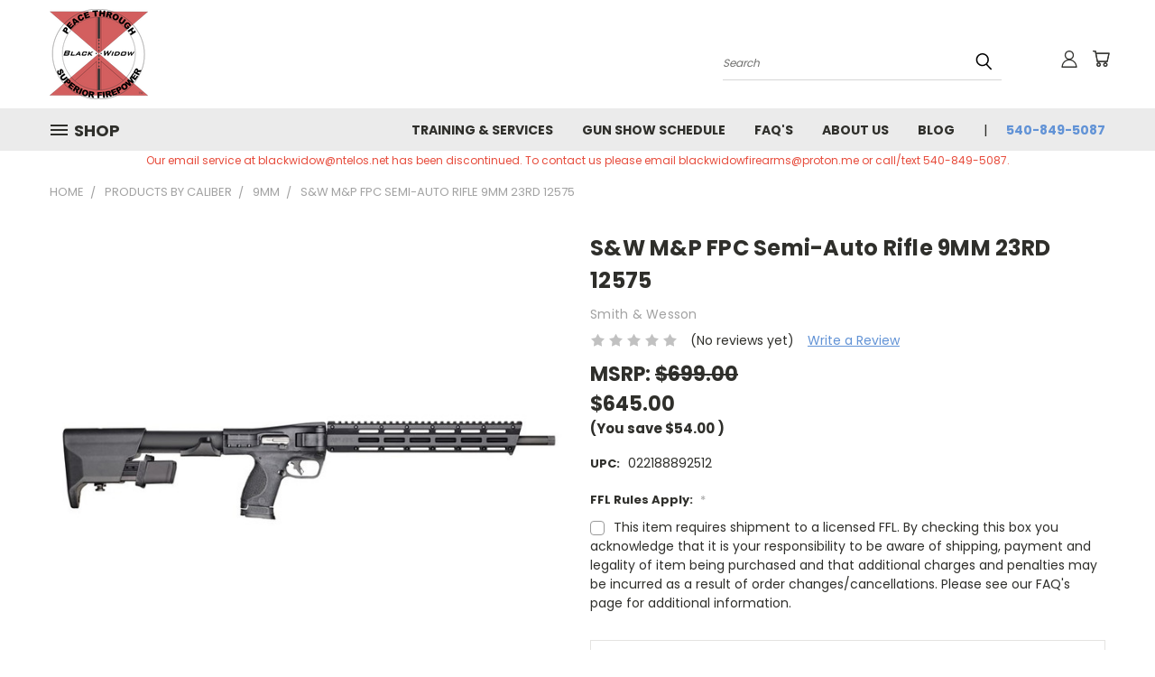

--- FILE ---
content_type: text/html; charset=UTF-8
request_url: https://blackwidowfirearms.com/s-w-m-p-fpc-semi-auto-rifle-9mm-23rd-12575/
body_size: 30658
content:


<!DOCTYPE html>
<html class="no-js" lang="en">
    <head>
        <title>S&amp;W M&amp;P FPC Semi-Auto Rifle 9MM 23RD 12575 - Black Widow Firearms, LLC.</title>
        <link rel="dns-prefetch preconnect" href="https://cdn11.bigcommerce.com/s-6djv8kgk7i" crossorigin><link rel="dns-prefetch preconnect" href="https://fonts.googleapis.com/" crossorigin><link rel="dns-prefetch preconnect" href="https://fonts.gstatic.com/" crossorigin>
        <meta property="product:price:amount" content="645" /><meta property="product:price:currency" content="USD" /><meta property="og:url" content="https://blackwidowfirearms.com/s-w-m-p-fpc-semi-auto-rifle-9mm-23rd-12575/" /><meta property="og:site_name" content="Black Widow Firearms, LLC." /><meta name="keywords" content="Black Widow Firearms, gun shop, gun dealer, firearms, training, tactical accessories, machine guns, suppressors, class 2 manufacturer, class 3 dealer"><meta name="description" content="Smith &amp; Wesson M&amp;P® FPC™ Semi-Auto Rifle 9MM  23+1, 16.25&quot; Threaded Barrel, Collapsible Folding Stock, 3 Mags 12575"><link rel='canonical' href='https://blackwidowfirearms.com/s-w-m-p-fpc-semi-auto-rifle-9mm-23rd-12575/' /><meta name='platform' content='bigcommerce.stencil' /><meta property="og:type" content="product" />
<meta property="og:title" content="S&amp;W M&amp;P FPC Semi-Auto Rifle 9MM 23RD 12575" />
<meta property="og:description" content="Smith &amp; Wesson M&amp;P® FPC™ Semi-Auto Rifle 9MM  23+1, 16.25&quot; Threaded Barrel, Collapsible Folding Stock, 3 Mags 12575" />
<meta property="og:image" content="https://cdn11.bigcommerce.com/s-6djv8kgk7i/products/752/images/1409/sm125757fd9__49530.1698174593.386.513.jpg?c=2" />
<meta property="fb:admins" content="5508731" />
<meta property="og:availability" content="oos" />
<meta property="pinterest:richpins" content="enabled" />
        <meta property="og:id" content="752">
        
         

        <link href="https://cdn11.bigcommerce.com/s-6djv8kgk7i/product_images/BW_Icon.gif?t=1660257648" rel="shortcut icon">
        <meta name="viewport" content="width=device-width, initial-scale=1">

        <script nonce="">
            document.documentElement.className = document.documentElement.className.replace('no-js', 'js');
        </script>

        <script nonce="">
    function browserSupportsAllFeatures() {
        return window.Promise
            && window.fetch
            && window.URL
            && window.URLSearchParams
            && window.WeakMap
            // object-fit support
            && ('objectFit' in document.documentElement.style);
    }

    function loadScript(src) {
        var js = document.createElement('script');
        js.src = src;
        js.onerror = function () {
            console.error('Failed to load polyfill script ' + src);
        };
        document.head.appendChild(js);
    }

    if (!browserSupportsAllFeatures()) {
        loadScript('https://cdn11.bigcommerce.com/s-6djv8kgk7i/stencil/782ca140-5c53-013e-643d-721d7721a0b0/dist/theme-bundle.polyfills.js');
    }
</script>
        <script nonce="">window.consentManagerTranslations = `{"locale":"en","locales":{},"translations":{}}`;</script>

        <script nonce="">
            window.lazySizesConfig = window.lazySizesConfig || {};
            window.lazySizesConfig.loadMode = 1;
        </script>
        <script nonce="" async src="https://cdn11.bigcommerce.com/s-6djv8kgk7i/stencil/782ca140-5c53-013e-643d-721d7721a0b0/dist/theme-bundle.head_async.js"></script>

        <script src="https://ajax.googleapis.com/ajax/libs/webfont/1.6.26/webfont.js"></script>

        <script>
            WebFont.load({
                custom: {
                    families: ['Karla', 'Roboto', 'Source Sans Pro']
                },
                classes: false
            });
        </script>


        <link href="https://fonts.googleapis.com/css?family=Poppins:400,700&display=swap" rel="stylesheet">
        <link data-stencil-stylesheet href="https://cdn11.bigcommerce.com/s-6djv8kgk7i/stencil/782ca140-5c53-013e-643d-721d7721a0b0/css/theme-1cd20810-bf53-013e-1524-72cc57b1936c.css" rel="stylesheet">
        <link data-stencil-stylesheet href="https://cdn11.bigcommerce.com/s-6djv8kgk7i/stencil/782ca140-5c53-013e-643d-721d7721a0b0/css/vault-1cd20810-bf53-013e-1524-72cc57b1936c.css" rel="stylesheet">
        <link data-stencil-stylesheet href="https://cdn11.bigcommerce.com/s-6djv8kgk7i/stencil/782ca140-5c53-013e-643d-721d7721a0b0/css/custom-1cd20810-bf53-013e-1524-72cc57b1936c.css" rel="stylesheet">

        <!-- Start Tracking Code for analytics_facebook -->

<script>
!function(f,b,e,v,n,t,s){if(f.fbq)return;n=f.fbq=function(){n.callMethod?n.callMethod.apply(n,arguments):n.queue.push(arguments)};if(!f._fbq)f._fbq=n;n.push=n;n.loaded=!0;n.version='2.0';n.queue=[];t=b.createElement(e);t.async=!0;t.src=v;s=b.getElementsByTagName(e)[0];s.parentNode.insertBefore(t,s)}(window,document,'script','https://connect.facebook.net/en_US/fbevents.js');

fbq('set', 'autoConfig', 'false', '1181134088995745');
fbq('dataProcessingOptions', ['LDU'], 0, 0);
fbq('init', '1181134088995745', {"external_id":"60d4ea1d-ccb3-4a9e-9de0-9bd6feac18bc"});
fbq('set', 'agent', 'bigcommerce', '1181134088995745');

function trackEvents() {
    var pathName = window.location.pathname;

    fbq('track', 'PageView', {}, "");

    // Search events start -- only fire if the shopper lands on the /search.php page
    if (pathName.indexOf('/search.php') === 0 && getUrlParameter('search_query')) {
        fbq('track', 'Search', {
            content_type: 'product_group',
            content_ids: [],
            search_string: getUrlParameter('search_query')
        });
    }
    // Search events end

    // Wishlist events start -- only fire if the shopper attempts to add an item to their wishlist
    if (pathName.indexOf('/wishlist.php') === 0 && getUrlParameter('added_product_id')) {
        fbq('track', 'AddToWishlist', {
            content_type: 'product_group',
            content_ids: []
        });
    }
    // Wishlist events end

    // Lead events start -- only fire if the shopper subscribes to newsletter
    if (pathName.indexOf('/subscribe.php') === 0 && getUrlParameter('result') === 'success') {
        fbq('track', 'Lead', {});
    }
    // Lead events end

    // Registration events start -- only fire if the shopper registers an account
    if (pathName.indexOf('/login.php') === 0 && getUrlParameter('action') === 'account_created') {
        fbq('track', 'CompleteRegistration', {}, "");
    }
    // Registration events end

    

    function getUrlParameter(name) {
        var cleanName = name.replace(/[\[]/, '\[').replace(/[\]]/, '\]');
        var regex = new RegExp('[\?&]' + cleanName + '=([^&#]*)');
        var results = regex.exec(window.location.search);
        return results === null ? '' : decodeURIComponent(results[1].replace(/\+/g, ' '));
    }
}

if (window.addEventListener) {
    window.addEventListener("load", trackEvents, false)
}
</script>
<noscript><img height="1" width="1" style="display:none" alt="null" src="https://www.facebook.com/tr?id=1181134088995745&ev=PageView&noscript=1&a=plbigcommerce1.2&eid="/></noscript>

<!-- End Tracking Code for analytics_facebook -->


<script src="https://www.google.com/recaptcha/api.js" async defer></script>
<script type="text/javascript">
var BCData = {"product_attributes":{"sku":null,"upc":"022188892512","mpn":"12575","gtin":null,"weight":null,"base":true,"image":null,"price":{"without_tax":{"formatted":"$645.00","value":645,"currency":"USD"},"tax_label":"Tax","rrp_without_tax":{"formatted":"$699.00","value":699,"currency":"USD"},"saved":{"formatted":"$54.00","value":54,"currency":"USD"}},"out_of_stock_behavior":"label_option","out_of_stock_message":"Out of stock","available_modifier_values":[379],"in_stock_attributes":[379],"stock":0,"instock":false,"stock_message":"Out of stock","purchasable":true,"purchasing_message":"The selected product combination is currently unavailable.","call_for_price_message":null}};
</script>

<script nonce="">
(function () {
    var xmlHttp = new XMLHttpRequest();

    xmlHttp.open('POST', 'https://bes.gcp.data.bigcommerce.com/nobot');
    xmlHttp.setRequestHeader('Content-Type', 'application/json');
    xmlHttp.send('{"store_id":"1000651421","timezone_offset":"-5.0","timestamp":"2026-01-17T08:33:02.03827600Z","visit_id":"aa2c4d41-d4d4-4ddd-8eb5-553c2c939875","channel_id":1}');
})();
</script>

    </head>
    <body class="product">
      <!-- ACTIVE SHOPNAV DIM PAGE -->
      <div id="shopnav-dim-page" style="display: none;">
        <div style="top: 50%; left: 50%; display: none;" id="dialog" class="window">
          <div id="san"></div>
        </div>
        <div style="width: 2478px; font-size: 32pt; color:white; height: 1202px; display: none; opacity: 0.4;" id="mask"></div>
      </div>
      <!-- END ACTIVE SHOPNAV DIM PAGE -->
      <svg data-src="https://cdn11.bigcommerce.com/s-6djv8kgk7i/stencil/782ca140-5c53-013e-643d-721d7721a0b0/img/icon-sprite.svg" class="icons-svg-sprite"></svg>

      <header class="header header-logo--left" role="banner">
    <a href="#" class="mobileMenu-toggle" data-mobile-menu-toggle="menu">
        <span class="mobileMenu-toggleIcon">Toggle menu</span>
    </a>

  <div class="logo-user-section container">
        <div class="header-logo header-logo--left">
            <a href="https://blackwidowfirearms.com/">
            <div class="header-logo-image-container">
                <img class="header-logo-image" src="https://cdn11.bigcommerce.com/s-6djv8kgk7i/images/stencil/250x100/bwa_peace3_1660257460__20765.original.png" alt="Black Widow Firearms, LLC." title="Black Widow Firearms, LLC.">
            </div>
</a>
        </div>
        <nav class="navUser">
    <ul class="navUser-section navUser-section--alt">

        <div class="dropdown dropdown--quickSearch desktop" id="quickSearch" aria-hidden="true" tabindex="-1" data-prevent-quick-search-close>
            <div class="container">
  <a href="#" class="quickSearch-mobileToggle" alt="Submit Search">
      <span class="mobileMenu-toggleIcon"></span>
  </a>
    <form class="form" action="/search.php">
        <fieldset class="form-fieldset">
            <div class="form-field">
                <label class="is-srOnly" for="search_query">Search</label>
                <input class="form-input" data-search-quick name="search_query" id="search_query" data-error-message="Search field cannot be empty." placeholder="Search" autocomplete="off">
                <!-- <input class="button button--primary form-prefixPostfix-button--postfix" type="submit" value=""><svg class="header-icon search-icon"><use xlink:href="#icon-search"></use></svg> -->
            </div>
        </fieldset>
        <div class="search-icon submit">
          <input alt="Submit Search" class="button button--primary form-prefixPostfix-button--postfix" type="submit" value="">
          <svg class="header-icon search-icon" title="submit" alt="submit"><use xlink:href="#icon-search"></use></svg>
        </div>
    </form>
    <section class="quickSearchResults" data-bind="html: results"></section>
</div>
        </div>

        <div class="user-icons">
          <!-- <li class="navUser-item navUser-item--cart user-icons">
              <a
                  class="navUser-action"
                  data-cart-preview
                  data-dropdown="cart-preview-dropdown"
                  data-options="align:right"
                  href="/cart.php"
                  aria-label="Cart with 0 items"
                  <span class="navUser-item-cartLabel"><svg class="header-icon cart-icon"><use xlink:href="#icon-cart"></use></svg></span> <span class="countPill cart-quantity"></span>
              </a>

              <div class="dropdown-menu" id="cart-preview-dropdown" data-dropdown-content aria-hidden="true"></div>
          </li> -->

          <li class="navUser-item navUser-item--cart user-icons">
            <a class="navUser-action"
               data-cart-preview
               data-dropdown="cart-preview-dropdown"
               data-options="align:right"
               href="/cart.php"
               aria-label="Cart with 0 items"
            >
                <!-- <span class="navUser-item-cartLabel">Cart</span>
                <span class="countPill cart-quantity"></span> -->
                <span class="navUser-item-cartLabel"><svg class="header-icon cart-icon"><use xlink:href="#icon-cart"></use></svg></span> <span class="countPill cart-quantity"></span>
            </a>

            <div class="dropdown-menu" id="cart-preview-dropdown" data-dropdown-content aria-hidden="true"></div>
        </li>

          

        <a class="navUser-action navUser-item--compare" href="/compare" data-compare-nav><svg class="header-icon compare-icon"><use xlink:href="#icon-compare"></use></svg><span class="countPill countPill--positive countPill--alt compare"></span></a>

        <!-- <li class="navUser-item navUser-item--account user-icons account"> -->
                    <!-- <a class="navUser-action" href="/login.php"><svg class="header-icon account-icon"><use xlink:href="#icon-account"></use></svg></a> -->
                    <!-- <ul class="account-link enabled"> -->
    <li class="navUser-item navUser-item--account user-icons account">
        <a class="navUser-action account signin-list" alt="User Toolbox" href="/login.php"><svg class="header-icon account-icon"><use xlink:href="#icon-account"></use></svg></a>
        <!-- <a class="navUser-action login" href="/login.php">Sign in</a> -->
        <div class="dropdown-menu signin-list" id="account-dropdown-signin-list">
          <!-- <h2 class="container-header">Account Info</h2> -->
            <nav class="navBar navBar--sub navBar--account signin-list">
    <ul class="navBar-section signout-list">
      <li>
        <a class="navBar-action signout-list" href="/login.php">Sign in  </a>
          <span class="navUser-or"> or </span>
          <a class="navBar-action signout-list" href="/login.php?action=create_account">  Register</a></li>
    </ul>
</nav>
            <!-- <hr class="left full-width" /> -->
            <!-- { {> components / common / currency-selector-dropdown } } -->
            <!-- <a class="button button--primary signin-register logout-button" href="/login.php">Sign in</a> -->
        </div>
     </li>
<!-- </ul> -->
        <!-- </li> -->

        <li class="navUser-item quicksearch mobile">
            <a class="navUser-action navUser-action--quickSearch desktop-toggle" href="#" data-search="quickSearch" aria-controls="quickSearch" aria-expanded="false"><svg class="header-icon search-icon"><use xlink:href="#icon-search"></use></svg></a>
        </li>

    </ul>
    </div>

</nav>
  </div>
    <div id="menu-wrapper">
        <div class="navPages-container" id="menu" data-menu>
          <div class="navPages-wider desktop">
  <div class="nav-minus-logo">
  <div class="mega-cat-nav ">
    <li class="navPages-item navPages-item-page container-header btn">
      <a class="navPages-action">
        <svg class="mega-menu-icon open"><use xlink:href="#icon-v-menu" /></svg><svg class="mega-menu-icon close"><use xlink:href="#icon-close" /><span class="burger-menu">Shop</span><span class="burger-menu fixed">Menu</span>
      </a>
      <div class="clear"></div>
    </li>
    <nav class="navPages">
      <div class="mega-cat-dropdown">
        <div class="inner">

        <div id="page-wrapper">
        <div class="category-list">
          <h2 class="container-header mobile">Categories</h2>
          <li class="navPages-item top-level categories">
              <div class="desktop">
    <a class="navPages-action navPages-action-depth-max has-subMenu is-root second-level-parent sideNavTopLevel needsclick" href="https://blackwidowfirearms.com/accessories/">Accessories
    <i class="icon navPages-action-moreIcon closed topLevel" aria-hidden="true"><svg><use xlink:href="#icon-chevron-down" /></svg></i>
    </a>
    <div class="navPage-subMenu navPage-subMenu-horizontal second-level-flyout" id="navPages-35" aria-hidden="true" tabindex="-1">
  <div class="category-title">
    <h2><a class="category-title" href="https://blackwidowfirearms.com/accessories/">Accessories</a></h2>
    <div class="flyout-pagination-container top">
      <a class="navPages-action previous">
        <i class="icon prev" aria-hidden="true">
          <svg><use xlink:href="#icon-circle-left" /></svg>
        </i>
      </a>
      <!-- <span class="dots"></span> -->
      <a class="navPages-action next">
        <i class="icon next" aria-hidden="true">
          <svg><use xlink:href="#icon-circle-right" /></svg>
        </i>
      </a>
    </div>
  </div>
  <div class="flyout-pagination-container bottom">
    <a class="navPages-action previous">
      <i class="icon prev" aria-hidden="true">
        <svg><use xlink:href="#icon-chevron-left" /></svg>
      </i>
    </a>
    <span class="dots"></span>
    <a class="navPages-action next">
      <i class="icon next" aria-hidden="true">
        <svg><use xlink:href="#icon-chevron-left" /></svg>
      </i>
    </a>
  </div>

  <div class="desktop">
    <ul class="navPage-subMenu-list all-second-level-plus-container flyout-page-wrapper">
            <li class="navPage-subMenu-item-child second-level">
                    <a class="navPage-subMenu-action navPages-action second-level" href="https://blackwidowfirearms.com/accessories/ak-parts/">AK Parts</a>
                    <!-- <a class="navPage-subMenu-action navPages-action navPages-action-depth-max view-all" href="https://blackwidowfirearms.com/accessories/ak-parts/">View All</a> -->
            </li>
            <li class="navPage-subMenu-item-child second-level">
                    <a class="navPage-subMenu-action navPages-action second-level" href="https://blackwidowfirearms.com/accessories/ar-parts/">AR Parts</a>
                    <!-- <a class="navPage-subMenu-action navPages-action navPages-action-depth-max view-all" href="https://blackwidowfirearms.com/accessories/ar-parts/">View All</a> -->
            </li>
            <li class="navPage-subMenu-item-child second-level">
                    <a class="navPage-subMenu-action navPages-action second-level" href="https://blackwidowfirearms.com/accessories/handgun-parts/">Handgun Parts</a>
                    <!-- <a class="navPage-subMenu-action navPages-action navPages-action-depth-max view-all" href="https://blackwidowfirearms.com/accessories/handgun-parts/">View All</a> -->
            </li>
            <li class="navPage-subMenu-item-child second-level">
                    <a class="navPage-subMenu-action navPages-action second-level" href="https://blackwidowfirearms.com/accessories/holsters/">Holsters</a>
                    <!-- <a class="navPage-subMenu-action navPages-action navPages-action-depth-max view-all" href="https://blackwidowfirearms.com/accessories/holsters/">View All</a> -->
            </li>
            <li class="navPage-subMenu-item-child second-level">
                    <a class="navPage-subMenu-action navPages-action second-level" href="https://blackwidowfirearms.com/accessories/magazines/">Magazines</a>
                    <!-- <a class="navPage-subMenu-action navPages-action navPages-action-depth-max view-all" href="https://blackwidowfirearms.com/accessories/magazines/">View All</a> -->
            </li>
            <li class="navPage-subMenu-item-child second-level">
                    <a class="navPage-subMenu-action navPages-action navPages-action-depth-max has-subMenu second-level" href="https://blackwidowfirearms.com/accessories/optics/">
                        Optics <i class="icon navPages-action-moreIcon second-level" aria-hidden="true"><svg><use xlink:href="#icon-chevron-down" /></svg></i>
                    </a>
                    <div class="navPage-subMenu navPage-subMenu-horizontal third-level-flyout" id="navPages-48" aria-hidden="true" tabindex="-1">
    <ul class="navPage-subMenu-list">
            <li class="navPage-subMenu-item-child third-level">
                    <a class="navPage-subMenu-action navPages-action" href="https://blackwidowfirearms.com/accessories/optics/laser-sights/">Laser Sights</a>
            </li>
            <li class="navPage-subMenu-item-child third-level">
                    <a class="navPage-subMenu-action navPages-action" href="https://blackwidowfirearms.com/accessories/optics/mounts-rings/">Mounts &amp; Rings</a>
            </li>
            <li class="navPage-subMenu-item-child third-level">
                    <a class="navPage-subMenu-action navPages-action" href="https://blackwidowfirearms.com/accessories/optics/rangefinders/">Rangefinders</a>
            </li>
            <li class="navPage-subMenu-item-child third-level">
                    <a class="navPage-subMenu-action navPages-action" href="https://blackwidowfirearms.com/accessories/optics/red-dot-holographic-sights/">Red Dot/Holographic Sights</a>
            </li>
        <li class="navPage-subMenu-item-paren view-all">
            <a class="navPage-subMenu-action navPages-action navPages-action-depth-max view-all" href="https://blackwidowfirearms.com/accessories/optics/">View All</a>
        </li>
    </ul>
</div>
            </li>
            <li class="navPage-subMenu-item-child second-level">
                    <a class="navPage-subMenu-action navPages-action second-level" href="https://blackwidowfirearms.com/accessories/shotgun-parts/">Shotgun Parts</a>
                    <!-- <a class="navPage-subMenu-action navPages-action navPages-action-depth-max view-all" href="https://blackwidowfirearms.com/accessories/shotgun-parts/">View All</a> -->
            </li>
            <li class="navPage-subMenu-item-child second-level">
                    <a class="navPage-subMenu-action navPages-action second-level" href="https://blackwidowfirearms.com/accessories/suppressor-parts/">Suppressor Parts</a>
                    <!-- <a class="navPage-subMenu-action navPages-action navPages-action-depth-max view-all" href="https://blackwidowfirearms.com/accessories/suppressor-parts/">View All</a> -->
            </li>
        <!-- <div class="flyout-pagination-container bottom">
          <a class="navPages-action previous">
            <i class="icon prev" aria-hidden="true">
              <svg><use xlink:href="#icon-chevron-left" /></svg>
            </i>
          </a>
          <span class="dots"></span>
          <a class="navPages-action next">
            <i class="icon next" aria-hidden="true">
              <svg><use xlink:href="#icon-chevron-left" /></svg>
            </i>
          </a>
        </div> -->

    </ul>
    </div>

<div class="mobile">
    <ul class="navPage-subMenu-list all-second-level-plus-container flyout-page-wrapper">
            <li class="navPage-subMenu-item-child second-level">
                    <a class="navPage-subMenu-action navPages-action second-level" href="https://blackwidowfirearms.com/accessories/ak-parts/">AK Parts</a>
                    <!-- <a class="navPage-subMenu-action navPages-action navPages-action-depth-max view-all" href="https://blackwidowfirearms.com/accessories/ak-parts/">View All</a> -->
            </li>
            <li class="navPage-subMenu-item-child second-level">
                    <a class="navPage-subMenu-action navPages-action second-level" href="https://blackwidowfirearms.com/accessories/ar-parts/">AR Parts</a>
                    <!-- <a class="navPage-subMenu-action navPages-action navPages-action-depth-max view-all" href="https://blackwidowfirearms.com/accessories/ar-parts/">View All</a> -->
            </li>
            <li class="navPage-subMenu-item-child second-level">
                    <a class="navPage-subMenu-action navPages-action second-level" href="https://blackwidowfirearms.com/accessories/handgun-parts/">Handgun Parts</a>
                    <!-- <a class="navPage-subMenu-action navPages-action navPages-action-depth-max view-all" href="https://blackwidowfirearms.com/accessories/handgun-parts/">View All</a> -->
            </li>
            <li class="navPage-subMenu-item-child second-level">
                    <a class="navPage-subMenu-action navPages-action second-level" href="https://blackwidowfirearms.com/accessories/holsters/">Holsters</a>
                    <!-- <a class="navPage-subMenu-action navPages-action navPages-action-depth-max view-all" href="https://blackwidowfirearms.com/accessories/holsters/">View All</a> -->
            </li>
            <li class="navPage-subMenu-item-child second-level">
                    <a class="navPage-subMenu-action navPages-action second-level" href="https://blackwidowfirearms.com/accessories/magazines/">Magazines</a>
                    <!-- <a class="navPage-subMenu-action navPages-action navPages-action-depth-max view-all" href="https://blackwidowfirearms.com/accessories/magazines/">View All</a> -->
            </li>
            <li class="navPage-subMenu-item-child second-level">
                    <a class="navPage-subMenu-action navPages-action navPages-action-depth-max has-subMenu second-level" href="https://blackwidowfirearms.com/accessories/optics/">
                        Optics
                    </a>
                    <i class="icon navPages-action-moreIcon second-level" aria-hidden="true"><svg><use xlink:href="#icon-chevron-down" /></svg></i>
                    <div class="navPage-subMenu navPage-subMenu-horizontal third-level-flyout" id="navPages-48" aria-hidden="true" tabindex="-1">
    <ul class="navPage-subMenu-list">
            <li class="navPage-subMenu-item-child third-level">
                    <a class="navPage-subMenu-action navPages-action" href="https://blackwidowfirearms.com/accessories/optics/laser-sights/">Laser Sights</a>
            </li>
            <li class="navPage-subMenu-item-child third-level">
                    <a class="navPage-subMenu-action navPages-action" href="https://blackwidowfirearms.com/accessories/optics/mounts-rings/">Mounts &amp; Rings</a>
            </li>
            <li class="navPage-subMenu-item-child third-level">
                    <a class="navPage-subMenu-action navPages-action" href="https://blackwidowfirearms.com/accessories/optics/rangefinders/">Rangefinders</a>
            </li>
            <li class="navPage-subMenu-item-child third-level">
                    <a class="navPage-subMenu-action navPages-action" href="https://blackwidowfirearms.com/accessories/optics/red-dot-holographic-sights/">Red Dot/Holographic Sights</a>
            </li>
        <li class="navPage-subMenu-item-paren view-all">
            <a class="navPage-subMenu-action navPages-action navPages-action-depth-max view-all" href="https://blackwidowfirearms.com/accessories/optics/">View All</a>
        </li>
    </ul>
</div>
            </li>
            <li class="navPage-subMenu-item-child second-level">
                    <a class="navPage-subMenu-action navPages-action second-level" href="https://blackwidowfirearms.com/accessories/shotgun-parts/">Shotgun Parts</a>
                    <!-- <a class="navPage-subMenu-action navPages-action navPages-action-depth-max view-all" href="https://blackwidowfirearms.com/accessories/shotgun-parts/">View All</a> -->
            </li>
            <li class="navPage-subMenu-item-child second-level">
                    <a class="navPage-subMenu-action navPages-action second-level" href="https://blackwidowfirearms.com/accessories/suppressor-parts/">Suppressor Parts</a>
                    <!-- <a class="navPage-subMenu-action navPages-action navPages-action-depth-max view-all" href="https://blackwidowfirearms.com/accessories/suppressor-parts/">View All</a> -->
            </li>
        <!-- <div class="flyout-pagination-container bottom">
          <a class="navPages-action previous">
            <i class="icon prev" aria-hidden="true">
              <svg><use xlink:href="#icon-chevron-left" /></svg>
            </i>
          </a>
          <span class="dots"></span>
          <a class="navPages-action next">
            <i class="icon next" aria-hidden="true">
              <svg><use xlink:href="#icon-chevron-left" /></svg>
            </i>
          </a>
        </div> -->

    </ul>
    </div>
</div>
</div>

<div class="mobile">
    <a class="navPages-action navPages-action-depth-max has-subMenu is-root second-level-parent sideNavTopLevel needsclick" href="https://blackwidowfirearms.com/accessories/">Accessories
    </a>
     <i class="icon navPages-action-moreIcon closed topLevel" aria-hidden="true"><svg><use xlink:href="#icon-chevron-down" /></svg></i>
    <div class="navPage-subMenu navPage-subMenu-horizontal second-level-flyout" id="navPages-35" aria-hidden="true" tabindex="-1">
  <div class="category-title">
    <h2><a class="category-title" href="https://blackwidowfirearms.com/accessories/">Accessories</a></h2>
    <div class="flyout-pagination-container top">
      <a class="navPages-action previous">
        <i class="icon prev" aria-hidden="true">
          <svg><use xlink:href="#icon-circle-left" /></svg>
        </i>
      </a>
      <!-- <span class="dots"></span> -->
      <a class="navPages-action next">
        <i class="icon next" aria-hidden="true">
          <svg><use xlink:href="#icon-circle-right" /></svg>
        </i>
      </a>
    </div>
  </div>
  <div class="flyout-pagination-container bottom">
    <a class="navPages-action previous">
      <i class="icon prev" aria-hidden="true">
        <svg><use xlink:href="#icon-chevron-left" /></svg>
      </i>
    </a>
    <span class="dots"></span>
    <a class="navPages-action next">
      <i class="icon next" aria-hidden="true">
        <svg><use xlink:href="#icon-chevron-left" /></svg>
      </i>
    </a>
  </div>

  <div class="desktop">
    <ul class="navPage-subMenu-list all-second-level-plus-container flyout-page-wrapper">
            <li class="navPage-subMenu-item-child second-level">
                    <a class="navPage-subMenu-action navPages-action second-level" href="https://blackwidowfirearms.com/accessories/ak-parts/">AK Parts</a>
                    <!-- <a class="navPage-subMenu-action navPages-action navPages-action-depth-max view-all" href="https://blackwidowfirearms.com/accessories/ak-parts/">View All</a> -->
            </li>
            <li class="navPage-subMenu-item-child second-level">
                    <a class="navPage-subMenu-action navPages-action second-level" href="https://blackwidowfirearms.com/accessories/ar-parts/">AR Parts</a>
                    <!-- <a class="navPage-subMenu-action navPages-action navPages-action-depth-max view-all" href="https://blackwidowfirearms.com/accessories/ar-parts/">View All</a> -->
            </li>
            <li class="navPage-subMenu-item-child second-level">
                    <a class="navPage-subMenu-action navPages-action second-level" href="https://blackwidowfirearms.com/accessories/handgun-parts/">Handgun Parts</a>
                    <!-- <a class="navPage-subMenu-action navPages-action navPages-action-depth-max view-all" href="https://blackwidowfirearms.com/accessories/handgun-parts/">View All</a> -->
            </li>
            <li class="navPage-subMenu-item-child second-level">
                    <a class="navPage-subMenu-action navPages-action second-level" href="https://blackwidowfirearms.com/accessories/holsters/">Holsters</a>
                    <!-- <a class="navPage-subMenu-action navPages-action navPages-action-depth-max view-all" href="https://blackwidowfirearms.com/accessories/holsters/">View All</a> -->
            </li>
            <li class="navPage-subMenu-item-child second-level">
                    <a class="navPage-subMenu-action navPages-action second-level" href="https://blackwidowfirearms.com/accessories/magazines/">Magazines</a>
                    <!-- <a class="navPage-subMenu-action navPages-action navPages-action-depth-max view-all" href="https://blackwidowfirearms.com/accessories/magazines/">View All</a> -->
            </li>
            <li class="navPage-subMenu-item-child second-level">
                    <a class="navPage-subMenu-action navPages-action navPages-action-depth-max has-subMenu second-level" href="https://blackwidowfirearms.com/accessories/optics/">
                        Optics <i class="icon navPages-action-moreIcon second-level" aria-hidden="true"><svg><use xlink:href="#icon-chevron-down" /></svg></i>
                    </a>
                    <div class="navPage-subMenu navPage-subMenu-horizontal third-level-flyout" id="navPages-48" aria-hidden="true" tabindex="-1">
    <ul class="navPage-subMenu-list">
            <li class="navPage-subMenu-item-child third-level">
                    <a class="navPage-subMenu-action navPages-action" href="https://blackwidowfirearms.com/accessories/optics/laser-sights/">Laser Sights</a>
            </li>
            <li class="navPage-subMenu-item-child third-level">
                    <a class="navPage-subMenu-action navPages-action" href="https://blackwidowfirearms.com/accessories/optics/mounts-rings/">Mounts &amp; Rings</a>
            </li>
            <li class="navPage-subMenu-item-child third-level">
                    <a class="navPage-subMenu-action navPages-action" href="https://blackwidowfirearms.com/accessories/optics/rangefinders/">Rangefinders</a>
            </li>
            <li class="navPage-subMenu-item-child third-level">
                    <a class="navPage-subMenu-action navPages-action" href="https://blackwidowfirearms.com/accessories/optics/red-dot-holographic-sights/">Red Dot/Holographic Sights</a>
            </li>
        <li class="navPage-subMenu-item-paren view-all">
            <a class="navPage-subMenu-action navPages-action navPages-action-depth-max view-all" href="https://blackwidowfirearms.com/accessories/optics/">View All</a>
        </li>
    </ul>
</div>
            </li>
            <li class="navPage-subMenu-item-child second-level">
                    <a class="navPage-subMenu-action navPages-action second-level" href="https://blackwidowfirearms.com/accessories/shotgun-parts/">Shotgun Parts</a>
                    <!-- <a class="navPage-subMenu-action navPages-action navPages-action-depth-max view-all" href="https://blackwidowfirearms.com/accessories/shotgun-parts/">View All</a> -->
            </li>
            <li class="navPage-subMenu-item-child second-level">
                    <a class="navPage-subMenu-action navPages-action second-level" href="https://blackwidowfirearms.com/accessories/suppressor-parts/">Suppressor Parts</a>
                    <!-- <a class="navPage-subMenu-action navPages-action navPages-action-depth-max view-all" href="https://blackwidowfirearms.com/accessories/suppressor-parts/">View All</a> -->
            </li>
        <!-- <div class="flyout-pagination-container bottom">
          <a class="navPages-action previous">
            <i class="icon prev" aria-hidden="true">
              <svg><use xlink:href="#icon-chevron-left" /></svg>
            </i>
          </a>
          <span class="dots"></span>
          <a class="navPages-action next">
            <i class="icon next" aria-hidden="true">
              <svg><use xlink:href="#icon-chevron-left" /></svg>
            </i>
          </a>
        </div> -->

    </ul>
    </div>

<div class="mobile">
    <ul class="navPage-subMenu-list all-second-level-plus-container flyout-page-wrapper">
            <li class="navPage-subMenu-item-child second-level">
                    <a class="navPage-subMenu-action navPages-action second-level" href="https://blackwidowfirearms.com/accessories/ak-parts/">AK Parts</a>
                    <!-- <a class="navPage-subMenu-action navPages-action navPages-action-depth-max view-all" href="https://blackwidowfirearms.com/accessories/ak-parts/">View All</a> -->
            </li>
            <li class="navPage-subMenu-item-child second-level">
                    <a class="navPage-subMenu-action navPages-action second-level" href="https://blackwidowfirearms.com/accessories/ar-parts/">AR Parts</a>
                    <!-- <a class="navPage-subMenu-action navPages-action navPages-action-depth-max view-all" href="https://blackwidowfirearms.com/accessories/ar-parts/">View All</a> -->
            </li>
            <li class="navPage-subMenu-item-child second-level">
                    <a class="navPage-subMenu-action navPages-action second-level" href="https://blackwidowfirearms.com/accessories/handgun-parts/">Handgun Parts</a>
                    <!-- <a class="navPage-subMenu-action navPages-action navPages-action-depth-max view-all" href="https://blackwidowfirearms.com/accessories/handgun-parts/">View All</a> -->
            </li>
            <li class="navPage-subMenu-item-child second-level">
                    <a class="navPage-subMenu-action navPages-action second-level" href="https://blackwidowfirearms.com/accessories/holsters/">Holsters</a>
                    <!-- <a class="navPage-subMenu-action navPages-action navPages-action-depth-max view-all" href="https://blackwidowfirearms.com/accessories/holsters/">View All</a> -->
            </li>
            <li class="navPage-subMenu-item-child second-level">
                    <a class="navPage-subMenu-action navPages-action second-level" href="https://blackwidowfirearms.com/accessories/magazines/">Magazines</a>
                    <!-- <a class="navPage-subMenu-action navPages-action navPages-action-depth-max view-all" href="https://blackwidowfirearms.com/accessories/magazines/">View All</a> -->
            </li>
            <li class="navPage-subMenu-item-child second-level">
                    <a class="navPage-subMenu-action navPages-action navPages-action-depth-max has-subMenu second-level" href="https://blackwidowfirearms.com/accessories/optics/">
                        Optics
                    </a>
                    <i class="icon navPages-action-moreIcon second-level" aria-hidden="true"><svg><use xlink:href="#icon-chevron-down" /></svg></i>
                    <div class="navPage-subMenu navPage-subMenu-horizontal third-level-flyout" id="navPages-48" aria-hidden="true" tabindex="-1">
    <ul class="navPage-subMenu-list">
            <li class="navPage-subMenu-item-child third-level">
                    <a class="navPage-subMenu-action navPages-action" href="https://blackwidowfirearms.com/accessories/optics/laser-sights/">Laser Sights</a>
            </li>
            <li class="navPage-subMenu-item-child third-level">
                    <a class="navPage-subMenu-action navPages-action" href="https://blackwidowfirearms.com/accessories/optics/mounts-rings/">Mounts &amp; Rings</a>
            </li>
            <li class="navPage-subMenu-item-child third-level">
                    <a class="navPage-subMenu-action navPages-action" href="https://blackwidowfirearms.com/accessories/optics/rangefinders/">Rangefinders</a>
            </li>
            <li class="navPage-subMenu-item-child third-level">
                    <a class="navPage-subMenu-action navPages-action" href="https://blackwidowfirearms.com/accessories/optics/red-dot-holographic-sights/">Red Dot/Holographic Sights</a>
            </li>
        <li class="navPage-subMenu-item-paren view-all">
            <a class="navPage-subMenu-action navPages-action navPages-action-depth-max view-all" href="https://blackwidowfirearms.com/accessories/optics/">View All</a>
        </li>
    </ul>
</div>
            </li>
            <li class="navPage-subMenu-item-child second-level">
                    <a class="navPage-subMenu-action navPages-action second-level" href="https://blackwidowfirearms.com/accessories/shotgun-parts/">Shotgun Parts</a>
                    <!-- <a class="navPage-subMenu-action navPages-action navPages-action-depth-max view-all" href="https://blackwidowfirearms.com/accessories/shotgun-parts/">View All</a> -->
            </li>
            <li class="navPage-subMenu-item-child second-level">
                    <a class="navPage-subMenu-action navPages-action second-level" href="https://blackwidowfirearms.com/accessories/suppressor-parts/">Suppressor Parts</a>
                    <!-- <a class="navPage-subMenu-action navPages-action navPages-action-depth-max view-all" href="https://blackwidowfirearms.com/accessories/suppressor-parts/">View All</a> -->
            </li>
        <!-- <div class="flyout-pagination-container bottom">
          <a class="navPages-action previous">
            <i class="icon prev" aria-hidden="true">
              <svg><use xlink:href="#icon-chevron-left" /></svg>
            </i>
          </a>
          <span class="dots"></span>
          <a class="navPages-action next">
            <i class="icon next" aria-hidden="true">
              <svg><use xlink:href="#icon-chevron-left" /></svg>
            </i>
          </a>
        </div> -->

    </ul>
    </div>
</div>
</div>
          </li>
          <li class="navPages-item top-level categories">
              <div class="desktop">
    <a class="navPages-action single-level sideNavTopLevel needsclick" href="https://blackwidowfirearms.com/airguns/">AirGuns</a>
</div>

<div class="mobile">
    <a class="navPages-action single-level sideNavTopLevel needsclick" href="https://blackwidowfirearms.com/airguns/">AirGuns</a>
</div>
          </li>
          <li class="navPages-item top-level categories">
              <div class="desktop">
    <a class="navPages-action single-level sideNavTopLevel needsclick" href="https://blackwidowfirearms.com/ammo/">Ammo</a>
</div>

<div class="mobile">
    <a class="navPages-action single-level sideNavTopLevel needsclick" href="https://blackwidowfirearms.com/ammo/">Ammo</a>
</div>
          </li>
          <li class="navPages-item top-level categories">
              <div class="desktop">
    <a class="navPages-action single-level sideNavTopLevel needsclick" href="https://blackwidowfirearms.com/apparel/">Apparel</a>
</div>

<div class="mobile">
    <a class="navPages-action single-level sideNavTopLevel needsclick" href="https://blackwidowfirearms.com/apparel/">Apparel</a>
</div>
          </li>
          <li class="navPages-item top-level categories">
              <div class="desktop">
    <a class="navPages-action single-level sideNavTopLevel needsclick" href="https://blackwidowfirearms.com/custom-builds/">Custom Builds</a>
</div>

<div class="mobile">
    <a class="navPages-action single-level sideNavTopLevel needsclick" href="https://blackwidowfirearms.com/custom-builds/">Custom Builds</a>
</div>
          </li>
          <li class="navPages-item top-level categories">
              <div class="desktop">
    <a class="navPages-action single-level sideNavTopLevel needsclick" href="https://blackwidowfirearms.com/dealer-packages/">Dealer Packages</a>
</div>

<div class="mobile">
    <a class="navPages-action single-level sideNavTopLevel needsclick" href="https://blackwidowfirearms.com/dealer-packages/">Dealer Packages</a>
</div>
          </li>
          <li class="navPages-item top-level categories">
              <div class="desktop">
    <a class="navPages-action single-level sideNavTopLevel needsclick" href="https://blackwidowfirearms.com/handguns/">Handguns</a>
</div>

<div class="mobile">
    <a class="navPages-action single-level sideNavTopLevel needsclick" href="https://blackwidowfirearms.com/handguns/">Handguns</a>
</div>
          </li>
          <li class="navPages-item top-level categories">
              <div class="desktop">
    <a class="navPages-action single-level sideNavTopLevel needsclick" href="https://blackwidowfirearms.com/lower-receivers/">Lower Receivers</a>
</div>

<div class="mobile">
    <a class="navPages-action single-level sideNavTopLevel needsclick" href="https://blackwidowfirearms.com/lower-receivers/">Lower Receivers</a>
</div>
          </li>
          <li class="navPages-item top-level categories">
              <div class="desktop">
    <a class="navPages-action navPages-action-depth-max has-subMenu is-root second-level-parent sideNavTopLevel needsclick" href="https://blackwidowfirearms.com/nfa/">NFA
    <i class="icon navPages-action-moreIcon closed topLevel" aria-hidden="true"><svg><use xlink:href="#icon-chevron-down" /></svg></i>
    </a>
    <div class="navPage-subMenu navPage-subMenu-horizontal second-level-flyout" id="navPages-37" aria-hidden="true" tabindex="-1">
  <div class="category-title">
    <h2><a class="category-title" href="https://blackwidowfirearms.com/nfa/">NFA</a></h2>
    <div class="flyout-pagination-container top">
      <a class="navPages-action previous">
        <i class="icon prev" aria-hidden="true">
          <svg><use xlink:href="#icon-circle-left" /></svg>
        </i>
      </a>
      <!-- <span class="dots"></span> -->
      <a class="navPages-action next">
        <i class="icon next" aria-hidden="true">
          <svg><use xlink:href="#icon-circle-right" /></svg>
        </i>
      </a>
    </div>
  </div>
  <div class="flyout-pagination-container bottom">
    <a class="navPages-action previous">
      <i class="icon prev" aria-hidden="true">
        <svg><use xlink:href="#icon-chevron-left" /></svg>
      </i>
    </a>
    <span class="dots"></span>
    <a class="navPages-action next">
      <i class="icon next" aria-hidden="true">
        <svg><use xlink:href="#icon-chevron-left" /></svg>
      </i>
    </a>
  </div>

  <div class="desktop">
    <ul class="navPage-subMenu-list all-second-level-plus-container flyout-page-wrapper">
            <li class="navPage-subMenu-item-child second-level">
                    <a class="navPage-subMenu-action navPages-action second-level" href="https://blackwidowfirearms.com/nfa/aows/">AOW&#x27;s</a>
                    <!-- <a class="navPage-subMenu-action navPages-action navPages-action-depth-max view-all" href="https://blackwidowfirearms.com/nfa/aows/">View All</a> -->
            </li>
            <li class="navPage-subMenu-item-child second-level">
                    <a class="navPage-subMenu-action navPages-action second-level" href="https://blackwidowfirearms.com/nfa/machine-guns/">Machine Guns</a>
                    <!-- <a class="navPage-subMenu-action navPages-action navPages-action-depth-max view-all" href="https://blackwidowfirearms.com/nfa/machine-guns/">View All</a> -->
            </li>
            <li class="navPage-subMenu-item-child second-level">
                    <a class="navPage-subMenu-action navPages-action second-level" href="https://blackwidowfirearms.com/nfa/short-barrel-rifles/">Short Barrel Rifles</a>
                    <!-- <a class="navPage-subMenu-action navPages-action navPages-action-depth-max view-all" href="https://blackwidowfirearms.com/nfa/short-barrel-rifles/">View All</a> -->
            </li>
            <li class="navPage-subMenu-item-child second-level">
                    <a class="navPage-subMenu-action navPages-action second-level" href="https://blackwidowfirearms.com/nfa/suppressors/">Suppressors</a>
                    <!-- <a class="navPage-subMenu-action navPages-action navPages-action-depth-max view-all" href="https://blackwidowfirearms.com/nfa/suppressors/">View All</a> -->
            </li>
        <!-- <div class="flyout-pagination-container bottom">
          <a class="navPages-action previous">
            <i class="icon prev" aria-hidden="true">
              <svg><use xlink:href="#icon-chevron-left" /></svg>
            </i>
          </a>
          <span class="dots"></span>
          <a class="navPages-action next">
            <i class="icon next" aria-hidden="true">
              <svg><use xlink:href="#icon-chevron-left" /></svg>
            </i>
          </a>
        </div> -->

    </ul>
    </div>

<div class="mobile">
    <ul class="navPage-subMenu-list all-second-level-plus-container flyout-page-wrapper">
            <li class="navPage-subMenu-item-child second-level">
                    <a class="navPage-subMenu-action navPages-action second-level" href="https://blackwidowfirearms.com/nfa/aows/">AOW&#x27;s</a>
                    <!-- <a class="navPage-subMenu-action navPages-action navPages-action-depth-max view-all" href="https://blackwidowfirearms.com/nfa/aows/">View All</a> -->
            </li>
            <li class="navPage-subMenu-item-child second-level">
                    <a class="navPage-subMenu-action navPages-action second-level" href="https://blackwidowfirearms.com/nfa/machine-guns/">Machine Guns</a>
                    <!-- <a class="navPage-subMenu-action navPages-action navPages-action-depth-max view-all" href="https://blackwidowfirearms.com/nfa/machine-guns/">View All</a> -->
            </li>
            <li class="navPage-subMenu-item-child second-level">
                    <a class="navPage-subMenu-action navPages-action second-level" href="https://blackwidowfirearms.com/nfa/short-barrel-rifles/">Short Barrel Rifles</a>
                    <!-- <a class="navPage-subMenu-action navPages-action navPages-action-depth-max view-all" href="https://blackwidowfirearms.com/nfa/short-barrel-rifles/">View All</a> -->
            </li>
            <li class="navPage-subMenu-item-child second-level">
                    <a class="navPage-subMenu-action navPages-action second-level" href="https://blackwidowfirearms.com/nfa/suppressors/">Suppressors</a>
                    <!-- <a class="navPage-subMenu-action navPages-action navPages-action-depth-max view-all" href="https://blackwidowfirearms.com/nfa/suppressors/">View All</a> -->
            </li>
        <!-- <div class="flyout-pagination-container bottom">
          <a class="navPages-action previous">
            <i class="icon prev" aria-hidden="true">
              <svg><use xlink:href="#icon-chevron-left" /></svg>
            </i>
          </a>
          <span class="dots"></span>
          <a class="navPages-action next">
            <i class="icon next" aria-hidden="true">
              <svg><use xlink:href="#icon-chevron-left" /></svg>
            </i>
          </a>
        </div> -->

    </ul>
    </div>
</div>
</div>

<div class="mobile">
    <a class="navPages-action navPages-action-depth-max has-subMenu is-root second-level-parent sideNavTopLevel needsclick" href="https://blackwidowfirearms.com/nfa/">NFA
    </a>
     <i class="icon navPages-action-moreIcon closed topLevel" aria-hidden="true"><svg><use xlink:href="#icon-chevron-down" /></svg></i>
    <div class="navPage-subMenu navPage-subMenu-horizontal second-level-flyout" id="navPages-37" aria-hidden="true" tabindex="-1">
  <div class="category-title">
    <h2><a class="category-title" href="https://blackwidowfirearms.com/nfa/">NFA</a></h2>
    <div class="flyout-pagination-container top">
      <a class="navPages-action previous">
        <i class="icon prev" aria-hidden="true">
          <svg><use xlink:href="#icon-circle-left" /></svg>
        </i>
      </a>
      <!-- <span class="dots"></span> -->
      <a class="navPages-action next">
        <i class="icon next" aria-hidden="true">
          <svg><use xlink:href="#icon-circle-right" /></svg>
        </i>
      </a>
    </div>
  </div>
  <div class="flyout-pagination-container bottom">
    <a class="navPages-action previous">
      <i class="icon prev" aria-hidden="true">
        <svg><use xlink:href="#icon-chevron-left" /></svg>
      </i>
    </a>
    <span class="dots"></span>
    <a class="navPages-action next">
      <i class="icon next" aria-hidden="true">
        <svg><use xlink:href="#icon-chevron-left" /></svg>
      </i>
    </a>
  </div>

  <div class="desktop">
    <ul class="navPage-subMenu-list all-second-level-plus-container flyout-page-wrapper">
            <li class="navPage-subMenu-item-child second-level">
                    <a class="navPage-subMenu-action navPages-action second-level" href="https://blackwidowfirearms.com/nfa/aows/">AOW&#x27;s</a>
                    <!-- <a class="navPage-subMenu-action navPages-action navPages-action-depth-max view-all" href="https://blackwidowfirearms.com/nfa/aows/">View All</a> -->
            </li>
            <li class="navPage-subMenu-item-child second-level">
                    <a class="navPage-subMenu-action navPages-action second-level" href="https://blackwidowfirearms.com/nfa/machine-guns/">Machine Guns</a>
                    <!-- <a class="navPage-subMenu-action navPages-action navPages-action-depth-max view-all" href="https://blackwidowfirearms.com/nfa/machine-guns/">View All</a> -->
            </li>
            <li class="navPage-subMenu-item-child second-level">
                    <a class="navPage-subMenu-action navPages-action second-level" href="https://blackwidowfirearms.com/nfa/short-barrel-rifles/">Short Barrel Rifles</a>
                    <!-- <a class="navPage-subMenu-action navPages-action navPages-action-depth-max view-all" href="https://blackwidowfirearms.com/nfa/short-barrel-rifles/">View All</a> -->
            </li>
            <li class="navPage-subMenu-item-child second-level">
                    <a class="navPage-subMenu-action navPages-action second-level" href="https://blackwidowfirearms.com/nfa/suppressors/">Suppressors</a>
                    <!-- <a class="navPage-subMenu-action navPages-action navPages-action-depth-max view-all" href="https://blackwidowfirearms.com/nfa/suppressors/">View All</a> -->
            </li>
        <!-- <div class="flyout-pagination-container bottom">
          <a class="navPages-action previous">
            <i class="icon prev" aria-hidden="true">
              <svg><use xlink:href="#icon-chevron-left" /></svg>
            </i>
          </a>
          <span class="dots"></span>
          <a class="navPages-action next">
            <i class="icon next" aria-hidden="true">
              <svg><use xlink:href="#icon-chevron-left" /></svg>
            </i>
          </a>
        </div> -->

    </ul>
    </div>

<div class="mobile">
    <ul class="navPage-subMenu-list all-second-level-plus-container flyout-page-wrapper">
            <li class="navPage-subMenu-item-child second-level">
                    <a class="navPage-subMenu-action navPages-action second-level" href="https://blackwidowfirearms.com/nfa/aows/">AOW&#x27;s</a>
                    <!-- <a class="navPage-subMenu-action navPages-action navPages-action-depth-max view-all" href="https://blackwidowfirearms.com/nfa/aows/">View All</a> -->
            </li>
            <li class="navPage-subMenu-item-child second-level">
                    <a class="navPage-subMenu-action navPages-action second-level" href="https://blackwidowfirearms.com/nfa/machine-guns/">Machine Guns</a>
                    <!-- <a class="navPage-subMenu-action navPages-action navPages-action-depth-max view-all" href="https://blackwidowfirearms.com/nfa/machine-guns/">View All</a> -->
            </li>
            <li class="navPage-subMenu-item-child second-level">
                    <a class="navPage-subMenu-action navPages-action second-level" href="https://blackwidowfirearms.com/nfa/short-barrel-rifles/">Short Barrel Rifles</a>
                    <!-- <a class="navPage-subMenu-action navPages-action navPages-action-depth-max view-all" href="https://blackwidowfirearms.com/nfa/short-barrel-rifles/">View All</a> -->
            </li>
            <li class="navPage-subMenu-item-child second-level">
                    <a class="navPage-subMenu-action navPages-action second-level" href="https://blackwidowfirearms.com/nfa/suppressors/">Suppressors</a>
                    <!-- <a class="navPage-subMenu-action navPages-action navPages-action-depth-max view-all" href="https://blackwidowfirearms.com/nfa/suppressors/">View All</a> -->
            </li>
        <!-- <div class="flyout-pagination-container bottom">
          <a class="navPages-action previous">
            <i class="icon prev" aria-hidden="true">
              <svg><use xlink:href="#icon-chevron-left" /></svg>
            </i>
          </a>
          <span class="dots"></span>
          <a class="navPages-action next">
            <i class="icon next" aria-hidden="true">
              <svg><use xlink:href="#icon-chevron-left" /></svg>
            </i>
          </a>
        </div> -->

    </ul>
    </div>
</div>
</div>
          </li>
          <li class="navPages-item top-level categories">
              <div class="desktop">
    <a class="navPages-action navPages-action-depth-max has-subMenu is-root second-level-parent sideNavTopLevel needsclick" href="https://blackwidowfirearms.com/products-by-caliber/">Products by Caliber
    <i class="icon navPages-action-moreIcon closed topLevel" aria-hidden="true"><svg><use xlink:href="#icon-chevron-down" /></svg></i>
    </a>
    <div class="navPage-subMenu navPage-subMenu-horizontal second-level-flyout" id="navPages-60" aria-hidden="true" tabindex="-1">
  <div class="category-title">
    <h2><a class="category-title" href="https://blackwidowfirearms.com/products-by-caliber/">Products by Caliber</a></h2>
    <div class="flyout-pagination-container top">
      <a class="navPages-action previous">
        <i class="icon prev" aria-hidden="true">
          <svg><use xlink:href="#icon-circle-left" /></svg>
        </i>
      </a>
      <!-- <span class="dots"></span> -->
      <a class="navPages-action next">
        <i class="icon next" aria-hidden="true">
          <svg><use xlink:href="#icon-circle-right" /></svg>
        </i>
      </a>
    </div>
  </div>
  <div class="flyout-pagination-container bottom">
    <a class="navPages-action previous">
      <i class="icon prev" aria-hidden="true">
        <svg><use xlink:href="#icon-chevron-left" /></svg>
      </i>
    </a>
    <span class="dots"></span>
    <a class="navPages-action next">
      <i class="icon next" aria-hidden="true">
        <svg><use xlink:href="#icon-chevron-left" /></svg>
      </i>
    </a>
  </div>

  <div class="desktop">
    <ul class="navPage-subMenu-list all-second-level-plus-container flyout-page-wrapper">
            <li class="navPage-subMenu-item-child second-level">
                    <a class="navPage-subMenu-action navPages-action second-level" href="https://blackwidowfirearms.com/products-by-caliber/10mm/">10mm</a>
                    <!-- <a class="navPage-subMenu-action navPages-action navPages-action-depth-max view-all" href="https://blackwidowfirearms.com/products-by-caliber/10mm/">View All</a> -->
            </li>
            <li class="navPage-subMenu-item-child second-level">
                    <a class="navPage-subMenu-action navPages-action second-level" href="https://blackwidowfirearms.com/products-by-caliber/12-gauge/">12 Gauge</a>
                    <!-- <a class="navPage-subMenu-action navPages-action navPages-action-depth-max view-all" href="https://blackwidowfirearms.com/products-by-caliber/12-gauge/">View All</a> -->
            </li>
            <li class="navPage-subMenu-item-child second-level">
                    <a class="navPage-subMenu-action navPages-action second-level" href="https://blackwidowfirearms.com/products-by-caliber/20-gauge/">20 Gauge</a>
                    <!-- <a class="navPage-subMenu-action navPages-action navPages-action-depth-max view-all" href="https://blackwidowfirearms.com/products-by-caliber/20-gauge/">View All</a> -->
            </li>
            <li class="navPage-subMenu-item-child second-level">
                    <a class="navPage-subMenu-action navPages-action second-level" href="https://blackwidowfirearms.com/products-by-caliber/22-lr/">22 LR</a>
                    <!-- <a class="navPage-subMenu-action navPages-action navPages-action-depth-max view-all" href="https://blackwidowfirearms.com/products-by-caliber/22-lr/">View All</a> -->
            </li>
            <li class="navPage-subMenu-item-child second-level">
                    <a class="navPage-subMenu-action navPages-action second-level" href="https://blackwidowfirearms.com/products-by-caliber/22-magnum/">22 Magnum</a>
                    <!-- <a class="navPage-subMenu-action navPages-action navPages-action-depth-max view-all" href="https://blackwidowfirearms.com/products-by-caliber/22-magnum/">View All</a> -->
            </li>
            <li class="navPage-subMenu-item-child second-level">
                    <a class="navPage-subMenu-action navPages-action second-level" href="https://blackwidowfirearms.com/products-by-caliber/223-rem/">223 Rem</a>
                    <!-- <a class="navPage-subMenu-action navPages-action navPages-action-depth-max view-all" href="https://blackwidowfirearms.com/products-by-caliber/223-rem/">View All</a> -->
            </li>
            <li class="navPage-subMenu-item-child second-level">
                    <a class="navPage-subMenu-action navPages-action second-level" href="https://blackwidowfirearms.com/products-by-caliber/300blk/">300BLK</a>
                    <!-- <a class="navPage-subMenu-action navPages-action navPages-action-depth-max view-all" href="https://blackwidowfirearms.com/products-by-caliber/300blk/">View All</a> -->
            </li>
            <li class="navPage-subMenu-item-child second-level">
                    <a class="navPage-subMenu-action navPages-action second-level" href="https://blackwidowfirearms.com/products-by-caliber/308-win/">308 Win</a>
                    <!-- <a class="navPage-subMenu-action navPages-action navPages-action-depth-max view-all" href="https://blackwidowfirearms.com/products-by-caliber/308-win/">View All</a> -->
            </li>
            <li class="navPage-subMenu-item-child second-level">
                    <a class="navPage-subMenu-action navPages-action second-level" href="https://blackwidowfirearms.com/products-by-caliber/357-mag/">357 Mag</a>
                    <!-- <a class="navPage-subMenu-action navPages-action navPages-action-depth-max view-all" href="https://blackwidowfirearms.com/products-by-caliber/357-mag/">View All</a> -->
            </li>
            <li class="navPage-subMenu-item-child second-level">
                    <a class="navPage-subMenu-action navPages-action second-level" href="https://blackwidowfirearms.com/products-by-caliber/38-spl/">38 Spl</a>
                    <!-- <a class="navPage-subMenu-action navPages-action navPages-action-depth-max view-all" href="https://blackwidowfirearms.com/products-by-caliber/38-spl/">View All</a> -->
            </li>
            <li class="navPage-subMenu-item-child second-level">
                    <a class="navPage-subMenu-action navPages-action second-level" href="https://blackwidowfirearms.com/products-by-caliber/380/">380 Auto</a>
                    <!-- <a class="navPage-subMenu-action navPages-action navPages-action-depth-max view-all" href="https://blackwidowfirearms.com/products-by-caliber/380/">View All</a> -->
            </li>
            <li class="navPage-subMenu-item-child second-level">
                    <a class="navPage-subMenu-action navPages-action second-level" href="https://blackwidowfirearms.com/products-by-caliber/40-s-w/">40 S&amp;W</a>
                    <!-- <a class="navPage-subMenu-action navPages-action navPages-action-depth-max view-all" href="https://blackwidowfirearms.com/products-by-caliber/40-s-w/">View All</a> -->
            </li>
            <li class="navPage-subMenu-item-child second-level">
                    <a class="navPage-subMenu-action navPages-action second-level" href="https://blackwidowfirearms.com/products-by-caliber/45-auto/">45 Auto</a>
                    <!-- <a class="navPage-subMenu-action navPages-action navPages-action-depth-max view-all" href="https://blackwidowfirearms.com/products-by-caliber/45-auto/">View All</a> -->
            </li>
            <li class="navPage-subMenu-item-child second-level">
                    <a class="navPage-subMenu-action navPages-action second-level" href="https://blackwidowfirearms.com/products-by-caliber/5-7x28mm/">5.7x28mm</a>
                    <!-- <a class="navPage-subMenu-action navPages-action navPages-action-depth-max view-all" href="https://blackwidowfirearms.com/products-by-caliber/5-7x28mm/">View All</a> -->
            </li>
            <li class="navPage-subMenu-item-child second-level">
                    <a class="navPage-subMenu-action navPages-action second-level" href="https://blackwidowfirearms.com/products-by-caliber/7-62x39/">7.62x39</a>
                    <!-- <a class="navPage-subMenu-action navPages-action navPages-action-depth-max view-all" href="https://blackwidowfirearms.com/products-by-caliber/7-62x39/">View All</a> -->
            </li>
            <li class="navPage-subMenu-item-child second-level">
                    <a class="navPage-subMenu-action navPages-action second-level" href="https://blackwidowfirearms.com/products-by-caliber/9mm/">9MM</a>
                    <!-- <a class="navPage-subMenu-action navPages-action navPages-action-depth-max view-all" href="https://blackwidowfirearms.com/products-by-caliber/9mm/">View All</a> -->
            </li>
        <!-- <div class="flyout-pagination-container bottom">
          <a class="navPages-action previous">
            <i class="icon prev" aria-hidden="true">
              <svg><use xlink:href="#icon-chevron-left" /></svg>
            </i>
          </a>
          <span class="dots"></span>
          <a class="navPages-action next">
            <i class="icon next" aria-hidden="true">
              <svg><use xlink:href="#icon-chevron-left" /></svg>
            </i>
          </a>
        </div> -->

    </ul>
    </div>

<div class="mobile">
    <ul class="navPage-subMenu-list all-second-level-plus-container flyout-page-wrapper">
            <li class="navPage-subMenu-item-child second-level">
                    <a class="navPage-subMenu-action navPages-action second-level" href="https://blackwidowfirearms.com/products-by-caliber/10mm/">10mm</a>
                    <!-- <a class="navPage-subMenu-action navPages-action navPages-action-depth-max view-all" href="https://blackwidowfirearms.com/products-by-caliber/10mm/">View All</a> -->
            </li>
            <li class="navPage-subMenu-item-child second-level">
                    <a class="navPage-subMenu-action navPages-action second-level" href="https://blackwidowfirearms.com/products-by-caliber/12-gauge/">12 Gauge</a>
                    <!-- <a class="navPage-subMenu-action navPages-action navPages-action-depth-max view-all" href="https://blackwidowfirearms.com/products-by-caliber/12-gauge/">View All</a> -->
            </li>
            <li class="navPage-subMenu-item-child second-level">
                    <a class="navPage-subMenu-action navPages-action second-level" href="https://blackwidowfirearms.com/products-by-caliber/20-gauge/">20 Gauge</a>
                    <!-- <a class="navPage-subMenu-action navPages-action navPages-action-depth-max view-all" href="https://blackwidowfirearms.com/products-by-caliber/20-gauge/">View All</a> -->
            </li>
            <li class="navPage-subMenu-item-child second-level">
                    <a class="navPage-subMenu-action navPages-action second-level" href="https://blackwidowfirearms.com/products-by-caliber/22-lr/">22 LR</a>
                    <!-- <a class="navPage-subMenu-action navPages-action navPages-action-depth-max view-all" href="https://blackwidowfirearms.com/products-by-caliber/22-lr/">View All</a> -->
            </li>
            <li class="navPage-subMenu-item-child second-level">
                    <a class="navPage-subMenu-action navPages-action second-level" href="https://blackwidowfirearms.com/products-by-caliber/22-magnum/">22 Magnum</a>
                    <!-- <a class="navPage-subMenu-action navPages-action navPages-action-depth-max view-all" href="https://blackwidowfirearms.com/products-by-caliber/22-magnum/">View All</a> -->
            </li>
            <li class="navPage-subMenu-item-child second-level">
                    <a class="navPage-subMenu-action navPages-action second-level" href="https://blackwidowfirearms.com/products-by-caliber/223-rem/">223 Rem</a>
                    <!-- <a class="navPage-subMenu-action navPages-action navPages-action-depth-max view-all" href="https://blackwidowfirearms.com/products-by-caliber/223-rem/">View All</a> -->
            </li>
            <li class="navPage-subMenu-item-child second-level">
                    <a class="navPage-subMenu-action navPages-action second-level" href="https://blackwidowfirearms.com/products-by-caliber/300blk/">300BLK</a>
                    <!-- <a class="navPage-subMenu-action navPages-action navPages-action-depth-max view-all" href="https://blackwidowfirearms.com/products-by-caliber/300blk/">View All</a> -->
            </li>
            <li class="navPage-subMenu-item-child second-level">
                    <a class="navPage-subMenu-action navPages-action second-level" href="https://blackwidowfirearms.com/products-by-caliber/308-win/">308 Win</a>
                    <!-- <a class="navPage-subMenu-action navPages-action navPages-action-depth-max view-all" href="https://blackwidowfirearms.com/products-by-caliber/308-win/">View All</a> -->
            </li>
            <li class="navPage-subMenu-item-child second-level">
                    <a class="navPage-subMenu-action navPages-action second-level" href="https://blackwidowfirearms.com/products-by-caliber/357-mag/">357 Mag</a>
                    <!-- <a class="navPage-subMenu-action navPages-action navPages-action-depth-max view-all" href="https://blackwidowfirearms.com/products-by-caliber/357-mag/">View All</a> -->
            </li>
            <li class="navPage-subMenu-item-child second-level">
                    <a class="navPage-subMenu-action navPages-action second-level" href="https://blackwidowfirearms.com/products-by-caliber/38-spl/">38 Spl</a>
                    <!-- <a class="navPage-subMenu-action navPages-action navPages-action-depth-max view-all" href="https://blackwidowfirearms.com/products-by-caliber/38-spl/">View All</a> -->
            </li>
            <li class="navPage-subMenu-item-child second-level">
                    <a class="navPage-subMenu-action navPages-action second-level" href="https://blackwidowfirearms.com/products-by-caliber/380/">380 Auto</a>
                    <!-- <a class="navPage-subMenu-action navPages-action navPages-action-depth-max view-all" href="https://blackwidowfirearms.com/products-by-caliber/380/">View All</a> -->
            </li>
            <li class="navPage-subMenu-item-child second-level">
                    <a class="navPage-subMenu-action navPages-action second-level" href="https://blackwidowfirearms.com/products-by-caliber/40-s-w/">40 S&amp;W</a>
                    <!-- <a class="navPage-subMenu-action navPages-action navPages-action-depth-max view-all" href="https://blackwidowfirearms.com/products-by-caliber/40-s-w/">View All</a> -->
            </li>
            <li class="navPage-subMenu-item-child second-level">
                    <a class="navPage-subMenu-action navPages-action second-level" href="https://blackwidowfirearms.com/products-by-caliber/45-auto/">45 Auto</a>
                    <!-- <a class="navPage-subMenu-action navPages-action navPages-action-depth-max view-all" href="https://blackwidowfirearms.com/products-by-caliber/45-auto/">View All</a> -->
            </li>
            <li class="navPage-subMenu-item-child second-level">
                    <a class="navPage-subMenu-action navPages-action second-level" href="https://blackwidowfirearms.com/products-by-caliber/5-7x28mm/">5.7x28mm</a>
                    <!-- <a class="navPage-subMenu-action navPages-action navPages-action-depth-max view-all" href="https://blackwidowfirearms.com/products-by-caliber/5-7x28mm/">View All</a> -->
            </li>
            <li class="navPage-subMenu-item-child second-level">
                    <a class="navPage-subMenu-action navPages-action second-level" href="https://blackwidowfirearms.com/products-by-caliber/7-62x39/">7.62x39</a>
                    <!-- <a class="navPage-subMenu-action navPages-action navPages-action-depth-max view-all" href="https://blackwidowfirearms.com/products-by-caliber/7-62x39/">View All</a> -->
            </li>
            <li class="navPage-subMenu-item-child second-level">
                    <a class="navPage-subMenu-action navPages-action second-level" href="https://blackwidowfirearms.com/products-by-caliber/9mm/">9MM</a>
                    <!-- <a class="navPage-subMenu-action navPages-action navPages-action-depth-max view-all" href="https://blackwidowfirearms.com/products-by-caliber/9mm/">View All</a> -->
            </li>
        <!-- <div class="flyout-pagination-container bottom">
          <a class="navPages-action previous">
            <i class="icon prev" aria-hidden="true">
              <svg><use xlink:href="#icon-chevron-left" /></svg>
            </i>
          </a>
          <span class="dots"></span>
          <a class="navPages-action next">
            <i class="icon next" aria-hidden="true">
              <svg><use xlink:href="#icon-chevron-left" /></svg>
            </i>
          </a>
        </div> -->

    </ul>
    </div>
</div>
</div>

<div class="mobile">
    <a class="navPages-action navPages-action-depth-max has-subMenu is-root second-level-parent sideNavTopLevel needsclick" href="https://blackwidowfirearms.com/products-by-caliber/">Products by Caliber
    </a>
     <i class="icon navPages-action-moreIcon closed topLevel" aria-hidden="true"><svg><use xlink:href="#icon-chevron-down" /></svg></i>
    <div class="navPage-subMenu navPage-subMenu-horizontal second-level-flyout" id="navPages-60" aria-hidden="true" tabindex="-1">
  <div class="category-title">
    <h2><a class="category-title" href="https://blackwidowfirearms.com/products-by-caliber/">Products by Caliber</a></h2>
    <div class="flyout-pagination-container top">
      <a class="navPages-action previous">
        <i class="icon prev" aria-hidden="true">
          <svg><use xlink:href="#icon-circle-left" /></svg>
        </i>
      </a>
      <!-- <span class="dots"></span> -->
      <a class="navPages-action next">
        <i class="icon next" aria-hidden="true">
          <svg><use xlink:href="#icon-circle-right" /></svg>
        </i>
      </a>
    </div>
  </div>
  <div class="flyout-pagination-container bottom">
    <a class="navPages-action previous">
      <i class="icon prev" aria-hidden="true">
        <svg><use xlink:href="#icon-chevron-left" /></svg>
      </i>
    </a>
    <span class="dots"></span>
    <a class="navPages-action next">
      <i class="icon next" aria-hidden="true">
        <svg><use xlink:href="#icon-chevron-left" /></svg>
      </i>
    </a>
  </div>

  <div class="desktop">
    <ul class="navPage-subMenu-list all-second-level-plus-container flyout-page-wrapper">
            <li class="navPage-subMenu-item-child second-level">
                    <a class="navPage-subMenu-action navPages-action second-level" href="https://blackwidowfirearms.com/products-by-caliber/10mm/">10mm</a>
                    <!-- <a class="navPage-subMenu-action navPages-action navPages-action-depth-max view-all" href="https://blackwidowfirearms.com/products-by-caliber/10mm/">View All</a> -->
            </li>
            <li class="navPage-subMenu-item-child second-level">
                    <a class="navPage-subMenu-action navPages-action second-level" href="https://blackwidowfirearms.com/products-by-caliber/12-gauge/">12 Gauge</a>
                    <!-- <a class="navPage-subMenu-action navPages-action navPages-action-depth-max view-all" href="https://blackwidowfirearms.com/products-by-caliber/12-gauge/">View All</a> -->
            </li>
            <li class="navPage-subMenu-item-child second-level">
                    <a class="navPage-subMenu-action navPages-action second-level" href="https://blackwidowfirearms.com/products-by-caliber/20-gauge/">20 Gauge</a>
                    <!-- <a class="navPage-subMenu-action navPages-action navPages-action-depth-max view-all" href="https://blackwidowfirearms.com/products-by-caliber/20-gauge/">View All</a> -->
            </li>
            <li class="navPage-subMenu-item-child second-level">
                    <a class="navPage-subMenu-action navPages-action second-level" href="https://blackwidowfirearms.com/products-by-caliber/22-lr/">22 LR</a>
                    <!-- <a class="navPage-subMenu-action navPages-action navPages-action-depth-max view-all" href="https://blackwidowfirearms.com/products-by-caliber/22-lr/">View All</a> -->
            </li>
            <li class="navPage-subMenu-item-child second-level">
                    <a class="navPage-subMenu-action navPages-action second-level" href="https://blackwidowfirearms.com/products-by-caliber/22-magnum/">22 Magnum</a>
                    <!-- <a class="navPage-subMenu-action navPages-action navPages-action-depth-max view-all" href="https://blackwidowfirearms.com/products-by-caliber/22-magnum/">View All</a> -->
            </li>
            <li class="navPage-subMenu-item-child second-level">
                    <a class="navPage-subMenu-action navPages-action second-level" href="https://blackwidowfirearms.com/products-by-caliber/223-rem/">223 Rem</a>
                    <!-- <a class="navPage-subMenu-action navPages-action navPages-action-depth-max view-all" href="https://blackwidowfirearms.com/products-by-caliber/223-rem/">View All</a> -->
            </li>
            <li class="navPage-subMenu-item-child second-level">
                    <a class="navPage-subMenu-action navPages-action second-level" href="https://blackwidowfirearms.com/products-by-caliber/300blk/">300BLK</a>
                    <!-- <a class="navPage-subMenu-action navPages-action navPages-action-depth-max view-all" href="https://blackwidowfirearms.com/products-by-caliber/300blk/">View All</a> -->
            </li>
            <li class="navPage-subMenu-item-child second-level">
                    <a class="navPage-subMenu-action navPages-action second-level" href="https://blackwidowfirearms.com/products-by-caliber/308-win/">308 Win</a>
                    <!-- <a class="navPage-subMenu-action navPages-action navPages-action-depth-max view-all" href="https://blackwidowfirearms.com/products-by-caliber/308-win/">View All</a> -->
            </li>
            <li class="navPage-subMenu-item-child second-level">
                    <a class="navPage-subMenu-action navPages-action second-level" href="https://blackwidowfirearms.com/products-by-caliber/357-mag/">357 Mag</a>
                    <!-- <a class="navPage-subMenu-action navPages-action navPages-action-depth-max view-all" href="https://blackwidowfirearms.com/products-by-caliber/357-mag/">View All</a> -->
            </li>
            <li class="navPage-subMenu-item-child second-level">
                    <a class="navPage-subMenu-action navPages-action second-level" href="https://blackwidowfirearms.com/products-by-caliber/38-spl/">38 Spl</a>
                    <!-- <a class="navPage-subMenu-action navPages-action navPages-action-depth-max view-all" href="https://blackwidowfirearms.com/products-by-caliber/38-spl/">View All</a> -->
            </li>
            <li class="navPage-subMenu-item-child second-level">
                    <a class="navPage-subMenu-action navPages-action second-level" href="https://blackwidowfirearms.com/products-by-caliber/380/">380 Auto</a>
                    <!-- <a class="navPage-subMenu-action navPages-action navPages-action-depth-max view-all" href="https://blackwidowfirearms.com/products-by-caliber/380/">View All</a> -->
            </li>
            <li class="navPage-subMenu-item-child second-level">
                    <a class="navPage-subMenu-action navPages-action second-level" href="https://blackwidowfirearms.com/products-by-caliber/40-s-w/">40 S&amp;W</a>
                    <!-- <a class="navPage-subMenu-action navPages-action navPages-action-depth-max view-all" href="https://blackwidowfirearms.com/products-by-caliber/40-s-w/">View All</a> -->
            </li>
            <li class="navPage-subMenu-item-child second-level">
                    <a class="navPage-subMenu-action navPages-action second-level" href="https://blackwidowfirearms.com/products-by-caliber/45-auto/">45 Auto</a>
                    <!-- <a class="navPage-subMenu-action navPages-action navPages-action-depth-max view-all" href="https://blackwidowfirearms.com/products-by-caliber/45-auto/">View All</a> -->
            </li>
            <li class="navPage-subMenu-item-child second-level">
                    <a class="navPage-subMenu-action navPages-action second-level" href="https://blackwidowfirearms.com/products-by-caliber/5-7x28mm/">5.7x28mm</a>
                    <!-- <a class="navPage-subMenu-action navPages-action navPages-action-depth-max view-all" href="https://blackwidowfirearms.com/products-by-caliber/5-7x28mm/">View All</a> -->
            </li>
            <li class="navPage-subMenu-item-child second-level">
                    <a class="navPage-subMenu-action navPages-action second-level" href="https://blackwidowfirearms.com/products-by-caliber/7-62x39/">7.62x39</a>
                    <!-- <a class="navPage-subMenu-action navPages-action navPages-action-depth-max view-all" href="https://blackwidowfirearms.com/products-by-caliber/7-62x39/">View All</a> -->
            </li>
            <li class="navPage-subMenu-item-child second-level">
                    <a class="navPage-subMenu-action navPages-action second-level" href="https://blackwidowfirearms.com/products-by-caliber/9mm/">9MM</a>
                    <!-- <a class="navPage-subMenu-action navPages-action navPages-action-depth-max view-all" href="https://blackwidowfirearms.com/products-by-caliber/9mm/">View All</a> -->
            </li>
        <!-- <div class="flyout-pagination-container bottom">
          <a class="navPages-action previous">
            <i class="icon prev" aria-hidden="true">
              <svg><use xlink:href="#icon-chevron-left" /></svg>
            </i>
          </a>
          <span class="dots"></span>
          <a class="navPages-action next">
            <i class="icon next" aria-hidden="true">
              <svg><use xlink:href="#icon-chevron-left" /></svg>
            </i>
          </a>
        </div> -->

    </ul>
    </div>

<div class="mobile">
    <ul class="navPage-subMenu-list all-second-level-plus-container flyout-page-wrapper">
            <li class="navPage-subMenu-item-child second-level">
                    <a class="navPage-subMenu-action navPages-action second-level" href="https://blackwidowfirearms.com/products-by-caliber/10mm/">10mm</a>
                    <!-- <a class="navPage-subMenu-action navPages-action navPages-action-depth-max view-all" href="https://blackwidowfirearms.com/products-by-caliber/10mm/">View All</a> -->
            </li>
            <li class="navPage-subMenu-item-child second-level">
                    <a class="navPage-subMenu-action navPages-action second-level" href="https://blackwidowfirearms.com/products-by-caliber/12-gauge/">12 Gauge</a>
                    <!-- <a class="navPage-subMenu-action navPages-action navPages-action-depth-max view-all" href="https://blackwidowfirearms.com/products-by-caliber/12-gauge/">View All</a> -->
            </li>
            <li class="navPage-subMenu-item-child second-level">
                    <a class="navPage-subMenu-action navPages-action second-level" href="https://blackwidowfirearms.com/products-by-caliber/20-gauge/">20 Gauge</a>
                    <!-- <a class="navPage-subMenu-action navPages-action navPages-action-depth-max view-all" href="https://blackwidowfirearms.com/products-by-caliber/20-gauge/">View All</a> -->
            </li>
            <li class="navPage-subMenu-item-child second-level">
                    <a class="navPage-subMenu-action navPages-action second-level" href="https://blackwidowfirearms.com/products-by-caliber/22-lr/">22 LR</a>
                    <!-- <a class="navPage-subMenu-action navPages-action navPages-action-depth-max view-all" href="https://blackwidowfirearms.com/products-by-caliber/22-lr/">View All</a> -->
            </li>
            <li class="navPage-subMenu-item-child second-level">
                    <a class="navPage-subMenu-action navPages-action second-level" href="https://blackwidowfirearms.com/products-by-caliber/22-magnum/">22 Magnum</a>
                    <!-- <a class="navPage-subMenu-action navPages-action navPages-action-depth-max view-all" href="https://blackwidowfirearms.com/products-by-caliber/22-magnum/">View All</a> -->
            </li>
            <li class="navPage-subMenu-item-child second-level">
                    <a class="navPage-subMenu-action navPages-action second-level" href="https://blackwidowfirearms.com/products-by-caliber/223-rem/">223 Rem</a>
                    <!-- <a class="navPage-subMenu-action navPages-action navPages-action-depth-max view-all" href="https://blackwidowfirearms.com/products-by-caliber/223-rem/">View All</a> -->
            </li>
            <li class="navPage-subMenu-item-child second-level">
                    <a class="navPage-subMenu-action navPages-action second-level" href="https://blackwidowfirearms.com/products-by-caliber/300blk/">300BLK</a>
                    <!-- <a class="navPage-subMenu-action navPages-action navPages-action-depth-max view-all" href="https://blackwidowfirearms.com/products-by-caliber/300blk/">View All</a> -->
            </li>
            <li class="navPage-subMenu-item-child second-level">
                    <a class="navPage-subMenu-action navPages-action second-level" href="https://blackwidowfirearms.com/products-by-caliber/308-win/">308 Win</a>
                    <!-- <a class="navPage-subMenu-action navPages-action navPages-action-depth-max view-all" href="https://blackwidowfirearms.com/products-by-caliber/308-win/">View All</a> -->
            </li>
            <li class="navPage-subMenu-item-child second-level">
                    <a class="navPage-subMenu-action navPages-action second-level" href="https://blackwidowfirearms.com/products-by-caliber/357-mag/">357 Mag</a>
                    <!-- <a class="navPage-subMenu-action navPages-action navPages-action-depth-max view-all" href="https://blackwidowfirearms.com/products-by-caliber/357-mag/">View All</a> -->
            </li>
            <li class="navPage-subMenu-item-child second-level">
                    <a class="navPage-subMenu-action navPages-action second-level" href="https://blackwidowfirearms.com/products-by-caliber/38-spl/">38 Spl</a>
                    <!-- <a class="navPage-subMenu-action navPages-action navPages-action-depth-max view-all" href="https://blackwidowfirearms.com/products-by-caliber/38-spl/">View All</a> -->
            </li>
            <li class="navPage-subMenu-item-child second-level">
                    <a class="navPage-subMenu-action navPages-action second-level" href="https://blackwidowfirearms.com/products-by-caliber/380/">380 Auto</a>
                    <!-- <a class="navPage-subMenu-action navPages-action navPages-action-depth-max view-all" href="https://blackwidowfirearms.com/products-by-caliber/380/">View All</a> -->
            </li>
            <li class="navPage-subMenu-item-child second-level">
                    <a class="navPage-subMenu-action navPages-action second-level" href="https://blackwidowfirearms.com/products-by-caliber/40-s-w/">40 S&amp;W</a>
                    <!-- <a class="navPage-subMenu-action navPages-action navPages-action-depth-max view-all" href="https://blackwidowfirearms.com/products-by-caliber/40-s-w/">View All</a> -->
            </li>
            <li class="navPage-subMenu-item-child second-level">
                    <a class="navPage-subMenu-action navPages-action second-level" href="https://blackwidowfirearms.com/products-by-caliber/45-auto/">45 Auto</a>
                    <!-- <a class="navPage-subMenu-action navPages-action navPages-action-depth-max view-all" href="https://blackwidowfirearms.com/products-by-caliber/45-auto/">View All</a> -->
            </li>
            <li class="navPage-subMenu-item-child second-level">
                    <a class="navPage-subMenu-action navPages-action second-level" href="https://blackwidowfirearms.com/products-by-caliber/5-7x28mm/">5.7x28mm</a>
                    <!-- <a class="navPage-subMenu-action navPages-action navPages-action-depth-max view-all" href="https://blackwidowfirearms.com/products-by-caliber/5-7x28mm/">View All</a> -->
            </li>
            <li class="navPage-subMenu-item-child second-level">
                    <a class="navPage-subMenu-action navPages-action second-level" href="https://blackwidowfirearms.com/products-by-caliber/7-62x39/">7.62x39</a>
                    <!-- <a class="navPage-subMenu-action navPages-action navPages-action-depth-max view-all" href="https://blackwidowfirearms.com/products-by-caliber/7-62x39/">View All</a> -->
            </li>
            <li class="navPage-subMenu-item-child second-level">
                    <a class="navPage-subMenu-action navPages-action second-level" href="https://blackwidowfirearms.com/products-by-caliber/9mm/">9MM</a>
                    <!-- <a class="navPage-subMenu-action navPages-action navPages-action-depth-max view-all" href="https://blackwidowfirearms.com/products-by-caliber/9mm/">View All</a> -->
            </li>
        <!-- <div class="flyout-pagination-container bottom">
          <a class="navPages-action previous">
            <i class="icon prev" aria-hidden="true">
              <svg><use xlink:href="#icon-chevron-left" /></svg>
            </i>
          </a>
          <span class="dots"></span>
          <a class="navPages-action next">
            <i class="icon next" aria-hidden="true">
              <svg><use xlink:href="#icon-chevron-left" /></svg>
            </i>
          </a>
        </div> -->

    </ul>
    </div>
</div>
</div>
          </li>
          <li class="navPages-item top-level categories activePage">
              <div class="desktop">
    <a class="navPages-action single-level sideNavTopLevel needsclick activePage" href="https://blackwidowfirearms.com/rifles/">Rifles</a>
</div>

<div class="mobile">
    <a class="navPages-action single-level sideNavTopLevel needsclick activePage" href="https://blackwidowfirearms.com/rifles/">Rifles</a>
</div>
          </li>
          <li class="navPages-item top-level categories">
              <div class="desktop">
    <a class="navPages-action single-level sideNavTopLevel needsclick" href="https://blackwidowfirearms.com/shotguns/">Shotguns</a>
</div>

<div class="mobile">
    <a class="navPages-action single-level sideNavTopLevel needsclick" href="https://blackwidowfirearms.com/shotguns/">Shotguns</a>
</div>
          </li>
        </div>
      <div class="pagination-container"><a class="navPages-action previous"><i class="icon prev" aria-hidden="true"><svg><use xlink:href="#icon-chevron-left" /></svg></i></a><span class="dots"></span><a class="navPages-action next"><i class="icon next" aria-hidden="true"><svg><use xlink:href="#icon-chevron-left" /></svg></i></a></div>
      <hr class="sidenav"/>
        </div>
        </div>

        <div class="sticky-navpages">
          <h2 class="container-header mobile">Navigation</h2>
            <li class="navPages-item top-level pages mega-nav-pages">
                <div class="nav-page-list mega-nav-page-list">
    <a class="navPages-action sideNavTopLevel" href="https://blackwidowfirearms.com/services/">Training &amp; Services</a>
    <div class="clear"></div>
    </div>
                </li>
            <li class="navPages-item top-level pages mega-nav-pages">
                <div class="nav-page-list mega-nav-page-list">
    <a class="navPages-action sideNavTopLevel" href="https://blackwidowfirearms.com/gun-show-schedule/">Gun Show Schedule</a>
    <div class="clear"></div>
    </div>
                </li>
            <li class="navPages-item top-level pages mega-nav-pages">
                <div class="nav-page-list mega-nav-page-list">
    <a class="navPages-action sideNavTopLevel" href="https://blackwidowfirearms.com/faqs/">FAQ&#x27;S</a>
    <div class="clear"></div>
    </div>
                </li>
            <li class="navPages-item top-level pages mega-nav-pages">
                <div class="nav-page-list mega-nav-page-list">
    <a class="navPages-action sideNavTopLevel" href="https://blackwidowfirearms.com/about-us/">About Us</a>
    <div class="clear"></div>
    </div>
                </li>
            <li class="navPages-item top-level pages mega-nav-pages">
                <div class="nav-page-list mega-nav-page-list">
    <a class="navPages-action sideNavTopLevel" href="https://blackwidowfirearms.com/blog/">Blog</a>
    <div class="clear"></div>
    </div>
                </li>
        </div>

        <!-- BRANDS VISIBILITY -->
        <div class="brands ">
          <h2 class="container-header mobile">Brands</h2>
                   <li class="navPages-item mobile">
                        <a class="navPages-action" href="https://blackwidowfirearms.com/glock/">GLOCK</a>
                    </li>
                   <li class="navPages-item mobile">
                        <a class="navPages-action" href="https://blackwidowfirearms.com/ruger/">Ruger</a>
                    </li>
                   <li class="navPages-item mobile">
                        <a class="navPages-action" href="https://blackwidowfirearms.com/sig-sauer/">SIG SAUER</a>
                    </li>
                   <li class="navPages-item mobile">
                        <a class="navPages-action" href="https://blackwidowfirearms.com/smith-wesson/">Smith &amp; Wesson</a>
                    </li>
                   <li class="navPages-item mobile">
                        <a class="navPages-action" href="https://blackwidowfirearms.com/century-arms/">Century Arms</a>
                    </li>
                   <li class="navPages-item mobile">
                        <a class="navPages-action" href="https://blackwidowfirearms.com/springfield-armory/">Springfield Armory</a>
                    </li>
                   <li class="navPages-item mobile">
                        <a class="navPages-action" href="https://blackwidowfirearms.com/beretta/">Beretta</a>
                    </li>
                   <li class="navPages-item mobile">
                        <a class="navPages-action" href="https://blackwidowfirearms.com/heckler-koch/">Heckler &amp; Koch</a>
                    </li>
                   <li class="navPages-item mobile">
                        <a class="navPages-action" href="https://blackwidowfirearms.com/walther-usa/">Walther USA</a>
                    </li>
                   <li class="navPages-item mobile">
                        <a class="navPages-action" href="https://blackwidowfirearms.com/armscor-precision/">Armscor</a>
                    </li>
                    <li class="navPages-item mobile view-all brands">
                        <a class="navPages-action" href="/brands/">View all Brands</a>
                    </li>
        </div>
            <div class="clear"></div>

        <div class="clear"></div>
      </div>
      <div class="clear"></div>
    </div>
    <div class="nav-right-fixed">
    <div class="nav-right">
    <ul class="navPages-list nav-page-list one  navPages-list-depth-max">
        <ul class="navPages-list nav-page-list two">
           <li class="navPages-item">
               <div class="nav-page-list">
<a class="navPages-action" href="https://blackwidowfirearms.com/services/">Training &amp; Services</a>
<div class="clear"></div>
</div>
           </li>
           <li class="navPages-item">
               <div class="nav-page-list">
<a class="navPages-action" href="https://blackwidowfirearms.com/gun-show-schedule/">Gun Show Schedule</a>
<div class="clear"></div>
</div>
           </li>
           <li class="navPages-item">
               <div class="nav-page-list">
<a class="navPages-action" href="https://blackwidowfirearms.com/faqs/">FAQ&#x27;S</a>
<div class="clear"></div>
</div>
           </li>
           <li class="navPages-item">
               <div class="nav-page-list">
<a class="navPages-action" href="https://blackwidowfirearms.com/about-us/">About Us</a>
<div class="clear"></div>
</div>
           </li>
           <li class="navPages-item">
               <div class="nav-page-list">
<a class="navPages-action" href="https://blackwidowfirearms.com/blog/">Blog</a>
<div class="clear"></div>
</div>
           </li>
         <li class="navPages-item navPages-item-page pages phone-number">
           <a class="navPages-action phone-number" href="tel:540-849-5087">540-849-5087</a>
         </li>
   </ul>

    </ul>
    </div>



</nav>

</div>

</div>
</div>
          <div class="clear"></div>
        </div>
      <div class="clear"></div>
    </div>
    <div class="clear"></div>

</header>
<div class="below_nav_container">
    <div data-content-region="header_below_nav--global"><div data-layout-id="121ec60f-dbce-493f-bf2c-c6932fdbf91c">       <div data-sub-layout-container="181b296a-c8a0-4acf-8b34-824f9f234e81" data-layout-name="Layout">
    <style data-container-styling="181b296a-c8a0-4acf-8b34-824f9f234e81">
        [data-sub-layout-container="181b296a-c8a0-4acf-8b34-824f9f234e81"] {
            box-sizing: border-box;
            display: flex;
            flex-wrap: wrap;
            z-index: 0;
            position: relative;
            height: ;
            padding-top: 0px;
            padding-right: 0px;
            padding-bottom: 0px;
            padding-left: 0px;
            margin-top: 0px;
            margin-right: 0px;
            margin-bottom: 0px;
            margin-left: 0px;
            border-width: 0px;
            border-style: solid;
            border-color: #333333;
        }

        [data-sub-layout-container="181b296a-c8a0-4acf-8b34-824f9f234e81"]:after {
            display: block;
            position: absolute;
            top: 0;
            left: 0;
            bottom: 0;
            right: 0;
            background-size: cover;
            z-index: auto;
        }
    </style>

    <div data-sub-layout="d55bc76e-a7a8-43f4-bb0d-c8f6965d43aa">
        <style data-column-styling="d55bc76e-a7a8-43f4-bb0d-c8f6965d43aa">
            [data-sub-layout="d55bc76e-a7a8-43f4-bb0d-c8f6965d43aa"] {
                display: flex;
                flex-direction: column;
                box-sizing: border-box;
                flex-basis: 100%;
                max-width: 100%;
                z-index: 0;
                position: relative;
                height: ;
                padding-top: 0px;
                padding-right: 10.5px;
                padding-bottom: 0px;
                padding-left: 10.5px;
                margin-top: 0px;
                margin-right: 0px;
                margin-bottom: 0px;
                margin-left: 0px;
                border-width: 0px;
                border-style: solid;
                border-color: #333333;
                justify-content: center;
            }
            [data-sub-layout="d55bc76e-a7a8-43f4-bb0d-c8f6965d43aa"]:after {
                display: block;
                position: absolute;
                top: 0;
                left: 0;
                bottom: 0;
                right: 0;
                background-size: cover;
                z-index: auto;
            }
            @media only screen and (max-width: 700px) {
                [data-sub-layout="d55bc76e-a7a8-43f4-bb0d-c8f6965d43aa"] {
                    flex-basis: 100%;
                    max-width: 100%;
                }
            }
        </style>
        <div data-widget-id="71f70d59-85b2-45af-8e41-bf8c908584ce" data-placement-id="b7a1da1e-4bda-4895-b254-a980a921adea" data-placement-status="ACTIVE"><!-- Elfsight Age Verification | Untitled Age Verification -->
<script src="https://static.elfsight.com/platform/platform.js" async=""></script>
<div class="elfsight-app-0711ac05-fd1a-40b7-8762-60b12012c66c" data-elfsight-app-lazy=""></div>
</div>
    </div>
</div>

       <div data-sub-layout-container="a94746b4-4102-4308-b4a9-fd7283baccea" data-layout-name="Layout">
    <style data-container-styling="a94746b4-4102-4308-b4a9-fd7283baccea">
        [data-sub-layout-container="a94746b4-4102-4308-b4a9-fd7283baccea"] {
            box-sizing: border-box;
            display: flex;
            flex-wrap: wrap;
            z-index: 0;
            position: relative;
            height: ;
            padding-top: 0px;
            padding-right: 0px;
            padding-bottom: 0px;
            padding-left: 0px;
            margin-top: 0px;
            margin-right: 0px;
            margin-bottom: 0px;
            margin-left: 0px;
            border-width: 0px;
            border-style: solid;
            border-color: #333333;
        }

        [data-sub-layout-container="a94746b4-4102-4308-b4a9-fd7283baccea"]:after {
            display: block;
            position: absolute;
            top: 0;
            left: 0;
            bottom: 0;
            right: 0;
            background-size: cover;
            z-index: auto;
        }
    </style>

    <div data-sub-layout="f5ff58e8-5a60-4040-848c-347e0306e5e2">
        <style data-column-styling="f5ff58e8-5a60-4040-848c-347e0306e5e2">
            [data-sub-layout="f5ff58e8-5a60-4040-848c-347e0306e5e2"] {
                display: flex;
                flex-direction: column;
                box-sizing: border-box;
                flex-basis: 100%;
                max-width: 100%;
                z-index: 0;
                position: relative;
                height: ;
                padding-top: 0px;
                padding-right: 10.5px;
                padding-bottom: 0px;
                padding-left: 10.5px;
                margin-top: 0px;
                margin-right: 0px;
                margin-bottom: 0px;
                margin-left: 0px;
                border-width: 0px;
                border-style: solid;
                border-color: #333333;
                justify-content: center;
            }
            [data-sub-layout="f5ff58e8-5a60-4040-848c-347e0306e5e2"]:after {
                display: block;
                position: absolute;
                top: 0;
                left: 0;
                bottom: 0;
                right: 0;
                background-size: cover;
                z-index: auto;
            }
            @media only screen and (max-width: 700px) {
                [data-sub-layout="f5ff58e8-5a60-4040-848c-347e0306e5e2"] {
                    flex-basis: 100%;
                    max-width: 100%;
                }
            }
        </style>
        <div data-widget-id="385d861d-e6b0-4b75-b4d6-08392dc2f128" data-placement-id="1a7e98a6-a548-4d06-8afd-8a28d41be528" data-placement-status="ACTIVE"><style>
    .sd-simple-text-385d861d-e6b0-4b75-b4d6-08392dc2f128 {
      padding-top: 0px;
      padding-right: 0px;
      padding-bottom: 0px;
      padding-left: 0px;

      margin-top: 0px;
      margin-right: 0px;
      margin-bottom: 0px;
      margin-left: 0px;

    }

    .sd-simple-text-385d861d-e6b0-4b75-b4d6-08392dc2f128 * {
      margin: 0;
      padding: 0;

        color: rgba(231,76,60,1);
        font-family: inherit;
        font-weight: 500;
        font-size: 12px;
        min-height: 12px;

    }

    .sd-simple-text-385d861d-e6b0-4b75-b4d6-08392dc2f128 {
        text-align: center;
    }

    #sd-simple-text-editable-385d861d-e6b0-4b75-b4d6-08392dc2f128 {
      min-width: 14px;
      line-height: 1.5;
      display: inline-block;
    }

    #sd-simple-text-editable-385d861d-e6b0-4b75-b4d6-08392dc2f128[data-edit-mode="true"]:hover,
    #sd-simple-text-editable-385d861d-e6b0-4b75-b4d6-08392dc2f128[data-edit-mode="true"]:active,
    #sd-simple-text-editable-385d861d-e6b0-4b75-b4d6-08392dc2f128[data-edit-mode="true"]:focus {
      outline: 1px dashed #3C64F4;
    }

    #sd-simple-text-editable-385d861d-e6b0-4b75-b4d6-08392dc2f128 strong,
    #sd-simple-text-editable-385d861d-e6b0-4b75-b4d6-08392dc2f128 strong * {
      font-weight: bold;
    }

    #sd-simple-text-editable-385d861d-e6b0-4b75-b4d6-08392dc2f128 a {
      color: inherit;
    }

    @supports (color: color-mix(in srgb, #000 50%, #fff 50%)) {
      #sd-simple-text-editable-385d861d-e6b0-4b75-b4d6-08392dc2f128 a:hover,
      #sd-simple-text-editable-385d861d-e6b0-4b75-b4d6-08392dc2f128 a:active,
      #sd-simple-text-editable-385d861d-e6b0-4b75-b4d6-08392dc2f128 a:focus {
        color: color-mix(in srgb, currentColor 68%, white 32%);
      }
    }

    @supports not (color: color-mix(in srgb, #000 50%, #fff 50%)) {
      #sd-simple-text-editable-385d861d-e6b0-4b75-b4d6-08392dc2f128 a:hover,
      #sd-simple-text-editable-385d861d-e6b0-4b75-b4d6-08392dc2f128 a:active,
      #sd-simple-text-editable-385d861d-e6b0-4b75-b4d6-08392dc2f128 a:focus {
        filter: brightness(2);
      }
    }
</style>

<div class="sd-simple-text-385d861d-e6b0-4b75-b4d6-08392dc2f128 ">
  <div id="sd-simple-text-editable-385d861d-e6b0-4b75-b4d6-08392dc2f128" data-edit-mode="">
    <p>Our email service at blackwidow@ntelos.net has been discontinued. To contact us please email blackwidowfirearms@proton.me or call/text 540-849-5087.</p>
  </div>
</div>

</div>
    </div>
</div>

       <div data-sub-layout-container="816e7eb8-205e-4323-a424-b427463a3a69" data-layout-name="Layout">
    <style data-container-styling="816e7eb8-205e-4323-a424-b427463a3a69">
        [data-sub-layout-container="816e7eb8-205e-4323-a424-b427463a3a69"] {
            box-sizing: border-box;
            display: flex;
            flex-wrap: wrap;
            z-index: 0;
            position: relative;
            height: ;
            padding-top: 0px;
            padding-right: 0px;
            padding-bottom: 0px;
            padding-left: 0px;
            margin-top: 0px;
            margin-right: 0px;
            margin-bottom: 0px;
            margin-left: 0px;
            border-width: 0px;
            border-style: solid;
            border-color: #333333;
        }

        [data-sub-layout-container="816e7eb8-205e-4323-a424-b427463a3a69"]:after {
            display: block;
            position: absolute;
            top: 0;
            left: 0;
            bottom: 0;
            right: 0;
            background-size: cover;
            z-index: auto;
        }
    </style>

    <div data-sub-layout="bc75be5d-c0c6-4390-95ab-a37dc9565991">
        <style data-column-styling="bc75be5d-c0c6-4390-95ab-a37dc9565991">
            [data-sub-layout="bc75be5d-c0c6-4390-95ab-a37dc9565991"] {
                display: flex;
                flex-direction: column;
                box-sizing: border-box;
                flex-basis: 100%;
                max-width: 100%;
                z-index: 0;
                position: relative;
                height: ;
                padding-top: 0px;
                padding-right: 10.5px;
                padding-bottom: 0px;
                padding-left: 10.5px;
                margin-top: 0px;
                margin-right: 0px;
                margin-bottom: 0px;
                margin-left: 0px;
                border-width: 0px;
                border-style: solid;
                border-color: #333333;
                justify-content: center;
            }
            [data-sub-layout="bc75be5d-c0c6-4390-95ab-a37dc9565991"]:after {
                display: block;
                position: absolute;
                top: 0;
                left: 0;
                bottom: 0;
                right: 0;
                background-size: cover;
                z-index: auto;
            }
            @media only screen and (max-width: 700px) {
                [data-sub-layout="bc75be5d-c0c6-4390-95ab-a37dc9565991"] {
                    flex-basis: 100%;
                    max-width: 100%;
                }
            }
        </style>
    </div>
</div>

</div></div>
</div>
<div class="below_nav_clear clear" style="margin-top: 0px;"></div>
      <div class="body" data-currency-code="USD">
     
    <div class="container">
            <ul class="breadcrumbs">
        <li class="breadcrumb ">
                <a href="https://blackwidowfirearms.com/" class="breadcrumb-label"><span>Home</span></a>
            
        </li>
        <li class="breadcrumb ">
                <a href="https://blackwidowfirearms.com/products-by-caliber/" class="breadcrumb-label"><span>Products by Caliber</span></a>
            
        </li>
        <li class="breadcrumb ">
                <a href="https://blackwidowfirearms.com/products-by-caliber/9mm/" class="breadcrumb-label"><span>9MM</span></a>
            
        </li>
        <li class="breadcrumb is-active">
                
                <span class="breadcrumb-label">S&amp;W M&amp;P FPC Semi-Auto Rifle 9MM 23RD 12575</span>
            
        </li>
</ul>


    <div>
        <div class="productView" >

    <section class="productView-details">
        <div class="productView-product">
            <h1 class="productView-title">S&amp;W M&amp;P FPC Semi-Auto Rifle 9MM 23RD 12575</h1>
                <h2 class="productView-brand">
                    <a href="https://blackwidowfirearms.com/smith-wesson/"><span>Smith &amp; Wesson</span></a>
                </h2>
            <div class="productView-rating">
                            <span class="icon icon--ratingEmpty">
            <svg>
                <use xlink:href="#icon-star" />
            </svg>
        </span>
        <span class="icon icon--ratingEmpty">
            <svg>
                <use xlink:href="#icon-star" />
            </svg>
        </span>
        <span class="icon icon--ratingEmpty">
            <svg>
                <use xlink:href="#icon-star" />
            </svg>
        </span>
        <span class="icon icon--ratingEmpty">
            <svg>
                <use xlink:href="#icon-star" />
            </svg>
        </span>
        <span class="icon icon--ratingEmpty">
            <svg>
                <use xlink:href="#icon-star" />
            </svg>
        </span>
<!-- snippet location product_rating -->
                    <span class="productView-reviewLink scroll-to-view">
                            (No reviews yet)
                    </span>
                    <span class="productView-reviewLink">
                        <a href="https://blackwidowfirearms.com/s-w-m-p-fpc-semi-auto-rifle-9mm-23rd-12575/"
                           data-reveal-id="modal-review-form">
                           Write a Review
                        </a>
                    </span>
                    <div id="modal-review-form" class="modal" data-reveal>
    
    
    
    
    <div class="modal-header">
        <h2 class="modal-header-title">Write a Review</h2>
        <a href="#" class="modal-close" aria-label="Close" role="button">
            <span aria-hidden="true">&#215;</span>
        </a>
    </div>
    <div class="modal-body">
        <div class="writeReview-productDetails">
            <div class="writeReview-productImage-container">
                <img src="https://cdn11.bigcommerce.com/s-6djv8kgk7i/images/stencil/600x600/products/752/1409/sm125757fd9__49530.1698174593.jpg?c=2" alt="Smith &amp; Wesson M&amp;P® FPC™ Semi-Auto Rifle 9MM  23+1, 16.25&quot; Threaded Barrel, Collapsible Folding Stock, 3 Mags 12575" title="Smith &amp; Wesson M&amp;P® FPC™ Semi-Auto Rifle 9MM  23+1, 16.25&quot; Threaded Barrel, Collapsible Folding Stock, 3 Mags 12575" data-sizes="auto"
    srcset="https://cdn11.bigcommerce.com/s-6djv8kgk7i/images/stencil/80w/products/752/1409/sm125757fd9__49530.1698174593.jpg?c=2"
data-srcset="https://cdn11.bigcommerce.com/s-6djv8kgk7i/images/stencil/80w/products/752/1409/sm125757fd9__49530.1698174593.jpg?c=2 80w, https://cdn11.bigcommerce.com/s-6djv8kgk7i/images/stencil/160w/products/752/1409/sm125757fd9__49530.1698174593.jpg?c=2 160w, https://cdn11.bigcommerce.com/s-6djv8kgk7i/images/stencil/320w/products/752/1409/sm125757fd9__49530.1698174593.jpg?c=2 320w, https://cdn11.bigcommerce.com/s-6djv8kgk7i/images/stencil/640w/products/752/1409/sm125757fd9__49530.1698174593.jpg?c=2 640w, https://cdn11.bigcommerce.com/s-6djv8kgk7i/images/stencil/960w/products/752/1409/sm125757fd9__49530.1698174593.jpg?c=2 960w, https://cdn11.bigcommerce.com/s-6djv8kgk7i/images/stencil/1280w/products/752/1409/sm125757fd9__49530.1698174593.jpg?c=2 1280w, https://cdn11.bigcommerce.com/s-6djv8kgk7i/images/stencil/1920w/products/752/1409/sm125757fd9__49530.1698174593.jpg?c=2 1920w, https://cdn11.bigcommerce.com/s-6djv8kgk7i/images/stencil/2560w/products/752/1409/sm125757fd9__49530.1698174593.jpg?c=2 2560w"

class="lazyload"

 />
            </div>
            <h6 class="product-brand">Smith &amp; Wesson</h6>
            <h5 class="product-title">S&amp;W M&amp;P FPC Semi-Auto Rifle 9MM 23RD 12575</h5>
        </div>
        <form class="form writeReview-form" action="/postreview.php" method="post">
            <fieldset class="form-fieldset">
                <div class="form-field">
                    <label class="form-label" for="rating-rate">Rating
                        <small>*</small>
                    </label>
                    <!-- Stars -->
                    <!-- TODO: Review Stars need to be componentised, both for display and input -->
                    <select id="rating-rate" class="form-select" name="revrating">
                        <option value="">Select Rating</option>
                                <option value="1">1 star (worst)</option>
                                <option value="2">2 stars</option>
                                <option value="3">3 stars (average)</option>
                                <option value="4">4 stars</option>
                                <option value="5">5 stars (best)</option>
                    </select>
                </div>

                <!-- Name -->
                    <div class="form-field" id="revfromname" data-validation="" >
    <label class="form-label" for="revfromname_input">Name
        
    </label>
    <input type="text"
           name="revfromname"
           id="revfromname_input"
           class="form-input"
           data-label="Name"
           data-input
           aria-required=""
           
           
           
           
    >
</div>

                    <!-- Email -->
                        <div class="form-field" id="email" data-validation="" >
    <label class="form-label" for="email_input">Email
        <small>*</small>
    </label>
    <input type="text"
           name="email"
           id="email_input"
           class="form-input"
           data-label="Email"
           data-input
           aria-required="false"
           
           
           
           
    >
</div>

                <!-- Review Subject -->
                <div class="form-field" id="revtitle" data-validation="" >
    <label class="form-label" for="revtitle_input">Review Subject
        <small>*</small>
    </label>
    <input type="text"
           name="revtitle"
           id="revtitle_input"
           class="form-input"
           data-label="Review Subject"
           data-input
           aria-required="true"
           
           
           
           
    >
</div>

                <!-- Comments -->
                <div class="form-field" id="revtext" data-validation="">
    <label class="form-label" for="revtext_input">Comments
            <small>*</small>
    </label>
    <textarea name="revtext"
              id="revtext_input"
              data-label="Comments"
              rows=""
              aria-required="true"
              data-input
              class="form-input"
              
    >
        
    </textarea>
</div>

                <div class="g-recaptcha" data-sitekey="6LcjX0sbAAAAACp92-MNpx66FT4pbIWh-FTDmkkz"></div><br/>

                <div class="form-field">
                    <input type="submit" class="button button--primary"
                           value="Submit Review">
                </div>
                <input type="hidden" name="product_id" value="752">
                <input type="hidden" name="action" value="post_review">
                
            </fieldset>
        </form>
    </div>
</div>
            </div>
            <div class="productView-price">
                    
        <div class="price-section price-section--withoutTax rrp-price--withoutTax" >
            MSRP:
            <span data-product-rrp-price-without-tax class="price price--rrp">
                $699.00
            </span>
        </div>
        <div class="price-section price-section--withoutTax non-sale-price--withoutTax" style="display: none;">
            Was:
            <span data-product-non-sale-price-without-tax class="price price--non-sale">
                
            </span>
        </div>
        <div class="price-section price-section--withoutTax">
            <span class="price-label" >
                
            </span>
            <span class="price-now-label" style="display: none;">
                Now:
            </span>
            <span data-product-price-without-tax class="price price--withoutTax">$645.00</span>
        </div>
         <div class="price-section price-section--saving price" >
                <span class="price">(You save</span>
                <span data-product-price-saved class="price price--saving">
                    $54.00
                </span>
                <span class="price">)</span>
         </div>
            </div>
            <div data-content-region="product_below_price"></div>
            

        </div>
    </section>

    <section class="productView-images" data-image-gallery>
       <figure class="productView-image"
               data-image-gallery-main
               data-zoom-image="https://cdn11.bigcommerce.com/s-6djv8kgk7i/images/stencil/1280x1280/products/752/1409/sm125757fd9__49530.1698174593.jpg?c=2"
               >
           <div class="productView-img-container">
                   <a href="https://cdn11.bigcommerce.com/s-6djv8kgk7i/images/stencil/1280x1280/products/752/1409/sm125757fd9__49530.1698174593.jpg?c=2"
                       target="_blank">
               <img src="https://cdn11.bigcommerce.com/s-6djv8kgk7i/images/stencil/600x600/products/752/1409/sm125757fd9__49530.1698174593.jpg?c=2" alt="Smith &amp; Wesson M&amp;P® FPC™ Semi-Auto Rifle 9MM  23+1, 16.25&quot; Threaded Barrel, Collapsible Folding Stock, 3 Mags 12575" title="Smith &amp; Wesson M&amp;P® FPC™ Semi-Auto Rifle 9MM  23+1, 16.25&quot; Threaded Barrel, Collapsible Folding Stock, 3 Mags 12575" data-sizes="auto"
    srcset="https://cdn11.bigcommerce.com/s-6djv8kgk7i/images/stencil/80w/products/752/1409/sm125757fd9__49530.1698174593.jpg?c=2"
data-srcset="https://cdn11.bigcommerce.com/s-6djv8kgk7i/images/stencil/80w/products/752/1409/sm125757fd9__49530.1698174593.jpg?c=2 80w, https://cdn11.bigcommerce.com/s-6djv8kgk7i/images/stencil/160w/products/752/1409/sm125757fd9__49530.1698174593.jpg?c=2 160w, https://cdn11.bigcommerce.com/s-6djv8kgk7i/images/stencil/320w/products/752/1409/sm125757fd9__49530.1698174593.jpg?c=2 320w, https://cdn11.bigcommerce.com/s-6djv8kgk7i/images/stencil/640w/products/752/1409/sm125757fd9__49530.1698174593.jpg?c=2 640w, https://cdn11.bigcommerce.com/s-6djv8kgk7i/images/stencil/960w/products/752/1409/sm125757fd9__49530.1698174593.jpg?c=2 960w, https://cdn11.bigcommerce.com/s-6djv8kgk7i/images/stencil/1280w/products/752/1409/sm125757fd9__49530.1698174593.jpg?c=2 1280w, https://cdn11.bigcommerce.com/s-6djv8kgk7i/images/stencil/1920w/products/752/1409/sm125757fd9__49530.1698174593.jpg?c=2 1920w, https://cdn11.bigcommerce.com/s-6djv8kgk7i/images/stencil/2560w/products/752/1409/sm125757fd9__49530.1698174593.jpg?c=2 2560w"

class="lazyload productView-image--default"

data-main-image />
                   </a>
           </div>
       </figure>
       <ul class="productView-thumbnails">
               <li class="productView-thumbnail">
                   <a
                       class="productView-thumbnail-link"
                       href="https://cdn11.bigcommerce.com/s-6djv8kgk7i/images/stencil/1280x1280/products/752/1409/sm125757fd9__49530.1698174593.jpg?c=2"
                       data-image-gallery-item
                       data-image-gallery-new-image-url="https://cdn11.bigcommerce.com/s-6djv8kgk7i/images/stencil/600x600/products/752/1409/sm125757fd9__49530.1698174593.jpg?c=2"
                       data-image-gallery-new-image-srcset="https://cdn11.bigcommerce.com/s-6djv8kgk7i/images/stencil/80w/products/752/1409/sm125757fd9__49530.1698174593.jpg?c=2 80w, https://cdn11.bigcommerce.com/s-6djv8kgk7i/images/stencil/160w/products/752/1409/sm125757fd9__49530.1698174593.jpg?c=2 160w, https://cdn11.bigcommerce.com/s-6djv8kgk7i/images/stencil/320w/products/752/1409/sm125757fd9__49530.1698174593.jpg?c=2 320w, https://cdn11.bigcommerce.com/s-6djv8kgk7i/images/stencil/640w/products/752/1409/sm125757fd9__49530.1698174593.jpg?c=2 640w, https://cdn11.bigcommerce.com/s-6djv8kgk7i/images/stencil/960w/products/752/1409/sm125757fd9__49530.1698174593.jpg?c=2 960w, https://cdn11.bigcommerce.com/s-6djv8kgk7i/images/stencil/1280w/products/752/1409/sm125757fd9__49530.1698174593.jpg?c=2 1280w, https://cdn11.bigcommerce.com/s-6djv8kgk7i/images/stencil/1920w/products/752/1409/sm125757fd9__49530.1698174593.jpg?c=2 1920w, https://cdn11.bigcommerce.com/s-6djv8kgk7i/images/stencil/2560w/products/752/1409/sm125757fd9__49530.1698174593.jpg?c=2 2560w"
                       data-image-gallery-zoom-image-url="https://cdn11.bigcommerce.com/s-6djv8kgk7i/images/stencil/1280x1280/products/752/1409/sm125757fd9__49530.1698174593.jpg?c=2"
                   >
                   <img src="https://cdn11.bigcommerce.com/s-6djv8kgk7i/images/stencil/50x50/products/752/1409/sm125757fd9__49530.1698174593.jpg?c=2" alt="Smith &amp; Wesson M&amp;P® FPC™ Semi-Auto Rifle 9MM  23+1, 16.25&quot; Threaded Barrel, Collapsible Folding Stock, 3 Mags 12575" title="Smith &amp; Wesson M&amp;P® FPC™ Semi-Auto Rifle 9MM  23+1, 16.25&quot; Threaded Barrel, Collapsible Folding Stock, 3 Mags 12575" data-sizes="auto"
    srcset="https://cdn11.bigcommerce.com/s-6djv8kgk7i/images/stencil/80w/products/752/1409/sm125757fd9__49530.1698174593.jpg?c=2"
data-srcset="https://cdn11.bigcommerce.com/s-6djv8kgk7i/images/stencil/80w/products/752/1409/sm125757fd9__49530.1698174593.jpg?c=2 80w, https://cdn11.bigcommerce.com/s-6djv8kgk7i/images/stencil/160w/products/752/1409/sm125757fd9__49530.1698174593.jpg?c=2 160w, https://cdn11.bigcommerce.com/s-6djv8kgk7i/images/stencil/320w/products/752/1409/sm125757fd9__49530.1698174593.jpg?c=2 320w, https://cdn11.bigcommerce.com/s-6djv8kgk7i/images/stencil/640w/products/752/1409/sm125757fd9__49530.1698174593.jpg?c=2 640w, https://cdn11.bigcommerce.com/s-6djv8kgk7i/images/stencil/960w/products/752/1409/sm125757fd9__49530.1698174593.jpg?c=2 960w, https://cdn11.bigcommerce.com/s-6djv8kgk7i/images/stencil/1280w/products/752/1409/sm125757fd9__49530.1698174593.jpg?c=2 1280w, https://cdn11.bigcommerce.com/s-6djv8kgk7i/images/stencil/1920w/products/752/1409/sm125757fd9__49530.1698174593.jpg?c=2 1920w, https://cdn11.bigcommerce.com/s-6djv8kgk7i/images/stencil/2560w/products/752/1409/sm125757fd9__49530.1698174593.jpg?c=2 2560w"

class="lazyload"

 />
                   </a>
               </li>
       </ul>
   </section>

    <section class="productView-details">
            <dl class="productView-info">
                <div class="line-item-details upc">
                    <dt class="productView-info-name">UPC:</dt>
                    <dd class="productView-info-value" data-product-upc>022188892512</dd>
                </div>

                   <div class="productView-info-bulkPricing">
                                          </div>

            </dl>        
        <div class="productView-options">
            <form class="form" method="post" action="https://blackwidowfirearms.com/cart.php" enctype="multipart/form-data"
                  data-cart-item-add>
                <input type="hidden" name="action" value="add">
                <input type="hidden" name="product_id" value="752"/>
                <div data-product-option-change style="display:none;">
                        <div class="form-field" data-product-attribute="input-checkbox">
    <label class="form-label form-label--alternate form-label--inlineSmall">
        FFL Rules Apply:

            <small>*</small>
    </label>
    <input type="hidden" name="attribute[635]" value="380" />
    <input
        class="form-checkbox"
        type="checkbox"
        name="attribute[635]"
        id="attribute-check-635"
        value="379"
        required>

    <label class="form-label " for="attribute-check-635" tabindex="0">This item requires shipment to a licensed FFL. By checking this box you acknowledge that it is your responsibility to be aware of shipping, payment and legality of item being purchased and that additional charges and penalties may be incurred as a result of order changes/cancellations. Please see our FAQ&#x27;s page for additional information. </label>
</div>

                </div>
                <div class="form-field form-field--stock u-hiddenVisually">
                    <label class="form-label form-label--alternate">
                        Current Stock:
                        <span data-product-stock></span>
                    </label>
                </div>
                <div id="add-to-cart-wrapper" class="add-to-cart-wrapper" style="display: none">
        
        <div class="form-field form-field--increments">
            <label class="form-label form-label--alternate"
                   for="qty[]">Quantity:</label>
                <div class="form-increment" data-quantity-change>
                    <button class="button button--icon" data-action="dec">
                        <span class="is-srOnly">Decrease Quantity:</span>
                        <i class="icon" aria-hidden="true">
                            <svg>
                                <use xlink:href="#icon-keyboard-arrow-down"/>
                            </svg>
                        </i>
                    </button>
                    <input class="form-input form-input--incrementTotal"
                           id="qty[]"
                           name="qty[]"
                           type="tel"
                           value="1"
                           data-quantity-min="0"
                           data-quantity-max="0"
                           min="1"
                           pattern="[0-9]*"
                           aria-live="polite">
                    <button class="button button--icon" data-action="inc">
                        <span class="is-srOnly">Increase Quantity:</span>
                        <i class="icon" aria-hidden="true">
                            <svg>
                                <use xlink:href="#icon-keyboard-arrow-up"/>
                            </svg>
                        </i>
                    </button>
                </div>
        </div>

    <div class="alertBox productAttributes-message" style="display:none">
        <div class="alertBox-column alertBox-icon">
            <icon glyph="ic-success" class="icon" aria-hidden="true"><svg xmlns="http://www.w3.org/2000/svg" width="24" height="24" viewBox="0 0 24 24"><path d="M12 2C6.48 2 2 6.48 2 12s4.48 10 10 10 10-4.48 10-10S17.52 2 12 2zm1 15h-2v-2h2v2zm0-4h-2V7h2v6z"></path></svg></icon>
        </div>
        <p class="alertBox-column alertBox-message"></p>
    </div>
        <div class="form-action">
            <input
                    id="form-action-addToCart"
                    data-wait-message="Adding to cart…"
                    class="button button--primary"
                    type="submit"
                    value="Add to Cart"
            >
            <span class="product-status-message aria-description--hidden">Adding to cart… The item has been added</span>
        </div>
            <div class="add-to-cart-wallet-buttons" data-add-to-cart-wallet-buttons>
                            </div>
</div>
                        <div class="alertBox alertBox--error">
    <div class="alertBox-column alertBox-icon">
        <icon glyph="ic-error" class="icon" aria-hidden="true"><svg xmlns="http://www.w3.org/2000/svg" width="24" height="24" viewBox="0 0 24 24"><path d="M12 2C6.48 2 2 6.48 2 12s4.48 10 10 10 10-4.48 10-10S17.52 2 12 2zm1 15h-2v-2h2v2zm0-4h-2V7h2v6z"></path></svg></icon>
    </div>
    <p class="alertBox-column alertBox-message">
        <span id="alertBox-message-text">Out of stock</span>
    </p>
</div>
            </form>
                <form action="/wishlist.php?action=add&amp;product_id=752" class="form form-wishlist form-action" data-wishlist-add method="post">
    <a aria-controls="wishlist-dropdown" aria-expanded="false" class="button dropdown-menu-button" data-dropdown="wishlist-dropdown">
        <span>Add to Wish List</span>
        <i aria-hidden="true" class="icon">
            <svg>
                <use xlink:href="#icon-chevron-down" />
            </svg>
        </i>
    </a>
    <ul aria-hidden="true" class="dropdown-menu" data-dropdown-content id="wishlist-dropdown" tabindex="-1">
        
        <li>
            <input class="button" type="submit" value="Add to My Wish List">
        </li>
        <li>
            <a data-wishlist class="button" href="/wishlist.php?action=addwishlist&product_id=752">Create New Wish List</a>
        </li>
    </ul>
</form>
        </div>
            
    
    <div>
        <ul class="socialLinks">
                <li class="socialLinks-item socialLinks-item--facebook">
                    <a class="socialLinks__link icon icon--facebook"
                       title="Facebook"
                       href="https://facebook.com/sharer/sharer.php?u=https%3A%2F%2Fblackwidowfirearms.com%2Fs-w-m-p-fpc-semi-auto-rifle-9mm-23rd-12575%2F"
                       target="_blank"
                       rel="noopener"
                       
                    >
                        <span class="aria-description--hidden">Facebook</span>
                        <svg viewBox="0 0 24 24" xmlns="http://www.w3.org/2000/svg"> <g> <path fill="none" d="M0 0h24v24H0z"/> <path d="M14 13.5h2.5l1-4H14v-2c0-1.03 0-2 2-2h1.5V2.14c-.326-.043-1.557-.14-2.857-.14C11.928 2 10 3.657 10 6.7v2.8H7v4h3V22h4v-8.5z"/> </g></svg>
                    </a>
                </li>
                <li class="socialLinks-item socialLinks-item--email">
                    <a class="socialLinks__link icon icon--email"
                       title="Email"
                       href="mailto:?subject=S%26W%20M%26P%20FPC%20Semi-Auto%20Rifle%209MM%2023RD%2012575%20-%20Black%20Widow%20Firearms%2C%20LLC.&amp;body=https%3A%2F%2Fblackwidowfirearms.com%2Fs-w-m-p-fpc-semi-auto-rifle-9mm-23rd-12575%2F"
                       target="_self"
                       rel="noopener"
                       
                    >
                        <span class="aria-description--hidden">Email</span>
                        <svg version="1.1" id="Capa_1" xmlns="http://www.w3.org/2000/svg" xmlns:xlink="http://www.w3.org/1999/xlink" x="0px" y="0px" viewBox="0 0 490 490" style="enable-background:new 0 0 490 490;" xml:space="preserve"><g><g><g><polygon points="323.6,245 490,389.3 490,100.7 "/><path d="M308.8,257.8l-57.5,49.8c-3.5,3.1-8.8,3.1-12.4,0l-57.7-49.8L17.1,400.2h455.4L308.8,257.8z"/><polygon points="0,100.7 0,389.3 166.4,245 "/><polygon points="472.9,89.8 17.1,89.8 245,287.4 "/></g></g></g></svg>
                    </a>
                </li>
                <li class="socialLinks-item socialLinks-item--print">
                    <a class="socialLinks__link icon icon--print"
                       title="Print"
                       onclick="window.print();return false;"
                       
                    >
                        <span class="aria-description--hidden">Print</span>
                        <svg viewBox="0 0 512 512" xmlns="http://www.w3.org/2000/svg"><path d="M448 192V77.25c0-8.49-3.37-16.62-9.37-22.63L393.37 9.37c-6-6-14.14-9.37-22.63-9.37H96C78.33 0 64 14.33 64 32v160c-35.35 0-64 28.65-64 64v112c0 8.84 7.16 16 16 16h48v96c0 17.67 14.33 32 32 32h320c17.67 0 32-14.33 32-32v-96h48c8.84 0 16-7.16 16-16V256c0-35.35-28.65-64-64-64zm-64 256H128v-96h256v96zm0-224H128V64h192v48c0 8.84 7.16 16 16 16h48v96zm48 72c-13.25 0-24-10.75-24-24 0-13.26 10.75-24 24-24s24 10.74 24 24c0 13.25-10.75 24-24 24z"/></svg>
                    </a>
                </li>
                <li class="socialLinks-item socialLinks-item--twitter">
                    <a class="socialLinks__link icon icon--twitter"
                       href="https://twitter.com/intent/tweet/?text=S%26W%20M%26P%20FPC%20Semi-Auto%20Rifle%209MM%2023RD%2012575%20-%20Black%20Widow%20Firearms%2C%20LLC.&amp;url=https%3A%2F%2Fblackwidowfirearms.com%2Fs-w-m-p-fpc-semi-auto-rifle-9mm-23rd-12575%2F"
                       target="_blank"
                       rel="noopener"
                       title="Twitter"
                       
                    >
                        <span class="aria-description--hidden">Twitter</span>
                        <svg version="1.1" id="Layer_10" xmlns="http://www.w3.org/2000/svg" xmlns:xlink="http://www.w3.org/1999/xlink" x="0px" y="0px"
                             viewBox="0 0 64 64" style="enable-background:new 0 0 64 64;" xml:space="preserve">
                        <path d="M37.6,27.4L60.4,0.9H55l-19.8,23l-15.8-23H1.1L25,35.7L1.1,63.5h5.4l20.9-24.3l16.7,24.3h18.2L37.6,27.4L37.6,27.4z
                             M30.2,36l-2.4-3.5L8.5,5h8.3l15.6,22.3l2.4,3.5L55,59.7h-8.3L30.2,36L30.2,36z"/>
                        </svg>

                    </a>
                </li>
                <li class="socialLinks-item socialLinks-item--pinterest">
                    <a class="socialLinks__link icon icon--pinterest"
                       title="Pinterest"
                       href="https://pinterest.com/pin/create/button/?url=https%3A%2F%2Fblackwidowfirearms.com%2Fs-w-m-p-fpc-semi-auto-rifle-9mm-23rd-12575%2F&amp;media=&amp;description=S%26W%20M%26P%20FPC%20Semi-Auto%20Rifle%209MM%2023RD%2012575%20-%20Black%20Widow%20Firearms%2C%20LLC."
                       target="_blank"
                       rel="noopener"
                       
                    >
                        <span class="aria-description--hidden">Pinterest</span>
                        <svg viewBox="0 0 20 20" xmlns="http://www.w3.org/2000/svg"><path d="M8.617 13.227C8.091 15.981 7.45 18.621 5.549 20c-.586-4.162.861-7.287 1.534-10.605-1.147-1.93.138-5.812 2.555-4.855 2.975 1.176-2.576 7.172 1.15 7.922 3.891.781 5.479-6.75 3.066-9.199C10.369-.275 3.708 3.18 4.528 8.245c.199 1.238 1.478 1.613.511 3.322-2.231-.494-2.897-2.254-2.811-4.6.138-3.84 3.449-6.527 6.771-6.9 4.201-.471 8.144 1.543 8.689 5.494.613 4.461-1.896 9.293-6.389 8.945-1.218-.095-1.728-.699-2.682-1.279z"/></svg>
                    </a>
                                    </li>
        </ul>
    </div>
        <!-- snippet location product_details -->
    </section>
</div>

<div id="previewModal" class="modal modal--large" data-reveal>
    <a href="#" class="modal-close" aria-label="Close" role="button">
        <span aria-hidden="true">&#215;</span>
    </a>
    <div class="modal-content"></div>
    <div class="loadingOverlay"></div>
</div>

        <div data-content-region="product_below_content"></div>

        <article class="productView-description">
                <div id="accordion">
    <h3 class="product-description"><span class="tab-title">Product Overview</span> <svg class="accordion-icon arrow down"><use xlink:href="#icon-v-down"></use></svg></h3>
      <div class="" id="">
        <p>"The new optics-ready M&amp;P&reg; FPC&trade; showcases our brand new, compact, folding design. Coming with(one) 17-round and (two) 23-round magazines, the in-stock magazine storage w/ quick-release latch makes reloading convenient and quick. The M&amp;P&reg; FPC&trade; is compatible with M&amp;P&reg; full-size and compact pistol double-stack magazines, and includes a carrying bag with additional storage and Velcro&reg; straps."</p>
<p>MODEL: 12575</p>
<table style="width: 100%; border-collapse: collapse; border-style: hidden; height: 147px;">
<tbody>
<tr style="height: 18px;">
<td style="width: 25%; height: 18px;"><strong>MODEL</strong></td>
<td style="width: 24.8557%; height: 18px;"><span style="background-color: #ffffff;">M&amp;P&reg; FPC&trade;</span></td>
<td style="width: 25.1443%; height: 18px;"><strong>TYPE</strong></td>
<td style="width: 25%; height: 18px;">Semi-Automatic</td>
</tr>
<tr style="height: 18px;">
<td style="width: 25%; height: 18px;"><strong>CALIBER/GAUGE</strong></td>
<td style="width: 24.8557%; height: 18px;">9mm</td>
<td style="width: 25.1443%; height: 18px;"><strong>CAPACITY</strong></td>
<td style="width: 25%; height: 18px;">23+1</td>
</tr>
<tr style="height: 18px;">
<td style="width: 25%; height: 18px;"><strong>OPERATING SYSTEM</strong></td>
<td style="width: 24.8557%; height: 18px;">Blowback</td>
<td style="width: 25.1443%; height: 18px;"><strong>SIGHTS</strong></td>
<td style="width: 25%; height: 18px;">No Sights</td>
</tr>
<tr style="height: 18px;">
<td style="width: 25%; height: 18px;"><strong>OVERALL LENGTH</strong></td>
<td style="width: 24.8557%; height: 18px;">16.38"-30.38"</td>
<td style="width: 25.1443%; height: 18px;"><strong>BARREL</strong></td>
<td style="width: 25%; height: 18px;">16.25"</td>
</tr>
<tr style="height: 18px;">
<td style="width: 25%; height: 18px;"><strong>WEIGHT</strong></td>
<td style="width: 24.8557%; height: 18px;">5.78 lbs.</td>
<td style="width: 25.1443%; height: 18px;"><strong>FINISH</strong></td>
<td style="width: 25%; height: 18px;">Hard Coat Black Anodized</td>
</tr>
<tr style="height: 18px;">
<td style="width: 25%; height: 21px;"><strong>STOCK/GRIPS</strong></td>
<td style="width: 24.8557%; height: 21px;"><span class="whiteText">Polymer Collapsible/Folding Stock</span></td>
<td style="width: 25.1443%; height: 21px;"><strong>FRAME</strong></td>
<td style="width: 25%; height: 21px;">Aluminum</td>
</tr>
<tr style="height: 18px;">
<td style="width: 25%; height: 18px;"><strong>SAFETY</strong></td>
<td style="width: 24.8557%; height: 18px;">Thumb Safety</td>
<td style="width: 25.1443%; height: 18px;"><strong># OF MAGS</strong></td>
<td style="width: 25%; height: 18px;">3; 1-17RD &amp; 2-23RD</td>
</tr>
<tr style="height: 18px;">
<td style="width: 25%; height: 18px;"><strong>ADDITIONAL INFO:</strong></td>
<td style="width: 24.8557%; height: 18px;" colspan="3">1-10 Rifling, Threaded Barrel, Optics Ready, Folding Carbine Design, M-LOK Handguard, In-Stock Magazine Storage, Carrying Bag</td>
</tr>
</tbody>
</table>
<p>&nbsp;</p>
        <!-- snippet location product_description -->
      </div>

    <h3 class="product-warranty"><span class="tab-title">Warranty Information</span> <svg class="accordion-icon arrow down"><use xlink:href="#icon-v-down"></use></svg></h3>
      <div class="" id="">
        LIMITED WARRANTY
For Owners Within The United States.

This warranty is granted by Smith & Wesson Inc. This warranty is effective from the date of purchase and applies to the original owner of any firearm. With respect to such firearms, this warranty supersedes any and all other warranties.

Smith & Wesson firearms are warranted to be free from defects in material and workmanship. Any such defects of which Smith & Wesson receives written notice within one year from the date of purchase by the original owner, will be remedied by Smith & Wesson without charge within a reasonable time after such notification and delivery of the firearm as provided below.

In the event of an emergency (repairs needed by law enforcement, an upcoming match or hunting trip), call 1-800-331-0852, ext. 4125 and ask for 911 Priority Repair Service. This allows you to speak with a Smith & Wesson representative. Immediately upon receipt, your firearm will be assigned to a gunsmith. After the work is completed, we will return your Smith & Wesson firearm via overnight delivery.

Warranty claims (in writing) and the firearm concerned should be delivered to Smith & Wesson’s Customer Service Department, 2100 Roosevelt Avenue, Springfield, Massachusetts 0 1104. In addition, a copy of the bill of sale in the owner’s name, or a copy of ATF Form 4473 indicating date of purchase must be included. It is important that the owner comply with all applicable federal, state and local laws and regulations in the shipment of firearms to Smith & Wesson. Warranty claims should state the model and serial number of the firearm concerned and the description of the difficulty experienced. It is recommended that shipments be insured by the owner, since Smith & Wesson will accept no responsibility for loss or damage in transit. Transportation and insurance charges for return to owner will be paid by Smith & Wesson if the claim is covered by the warranty. UNDER NO CIRCUMSTANCES SHALL SMITH & WESSON BE RESPONSIBLE FOR INCIDENTAL OR CONSEQUENTIAL DAMAGES WITH RESPECT TO ECONOMIC LOSS, INJURY, DEATH OR PROPERTY DAMAGE, WHETHER AS A RESULT OF BREACH OF THIS WARRANTY, NEGLIGENCE OR OTHERWISE. Some States do not allow the exclusion or limitation of incidental or consequential damages, so the above limitation or exclusion may not apply to you.

Smith & Wesson will not be responsible for:

Defects or malfunctions resulting from careless handling, unauthorized adjustments or modifications made or attempted by anyone other than a qualified gunsmith following Smith & Wesson authorized procedures, or failure to follow the disassembly instructions in the Smith & Wesson manual.
Use of defective or improper ammunition, corrosion, neglect, abuse, ordinary wear and tear, or unreasonable use.
Criminal misuse, negligence or use under the influence of drugs or alcohol.
 
Smith & Wesson’s Lifetime Service Policy begins after the warranty period has expired. Smith & Wesson will repair, without charge, for the lifetime of the original owner, any Smith & Wesson handgun purchased on or after February 1, 1989, and any M&P15 series rifle, that is found to have a defect in material or workmanship. Eligibility for this Lifetime Service Policy requires returning the Product Registration Card within 30 days of purchase. The Lifetime Service Policy covers functional defects; it does not include the firearm’s finish, grips, magazines or sights. The Lifetime Service Policy is in addition to and not an extension of the Smith & Wesson Warranty. This warranty gives you specific legal rights. You may also have other rights that vary from State to State.

Note: All liability is excluded in the event that the instructions in the Smith & Wesson manual are not observed.
      </div>

    <h3 class="product-videos"><span class="tab-title">Product Videos</span> <svg class="accordion-icon arrow down"><use xlink:href="#icon-v-down"></use></svg></h3>
      <div class="" id="">
        <section class="toggle videoGallery" data-video-gallery>
    <h4 class="toggle-title">
        Videos
        <a href="#videoGallery-content" class="toggleLink is-open" data-collapsible>
            <span class="toggleLink-text toggleLink-text--on">
                Hide Videos
            </span>
            <span class="toggleLink-text toggleLink-text--off">
                Show Videos
            </span>
        </a>
    </h4>

    <div class="toggle-content is-open" id="videoGallery-content">
        <div class="videoGallery-main">
            <iframe
                id="player"
                class="lazyload"
                type="text/html"
                width="640"
                height="390"
                frameborder="0"
                webkitAllowFullScreen
                mozallowfullscreen
                allowFullScreen
                data-src="//www.youtube.com/embed/jJ0FEh7FfDc"
                data-video-player>
            </iframe>
        </div>
        <ul class="videoGallery-list">
            <li class="videoGallery-item">
                <a href="#" class="video is-active" data-video-item data-video-id="jJ0FEh7FfDc">
                    <div class="video-figure">
                        <img class="lazyload" data-sizes="auto" src="https://cdn11.bigcommerce.com/s-6djv8kgk7i/stencil/782ca140-5c53-013e-643d-721d7721a0b0/img/loading.svg" data-src="//i.ytimg.com/vi/jJ0FEh7FfDc/default.jpg"/>
                    </div>
                    <div class="video-body">
                        <h5 class="video-title">M&amp;P® FPC™ Folding Carbine Complete Overview</h5>
                        <p class="video-description">New from the M&amp;P® line, the M&amp;P® FPC™.

The M&amp;P FPC folds from...</p>
                    </div>
                </a>
            </li>
        </ul>
    </div>

</section>
      </div>

    <h3 class="product-reviews"><span class="tab-title">Reviews</span> <svg class="accordion-icon arrow down"><use xlink:href="#icon-v-down"></use></svg></h3>
    <div class="productView-rating">
                          <span class="icon icon--ratingEmpty">
            <svg>
                <use xlink:href="#icon-star" />
            </svg>
        </span>
        <span class="icon icon--ratingEmpty">
            <svg>
                <use xlink:href="#icon-star" />
            </svg>
        </span>
        <span class="icon icon--ratingEmpty">
            <svg>
                <use xlink:href="#icon-star" />
            </svg>
        </span>
        <span class="icon icon--ratingEmpty">
            <svg>
                <use xlink:href="#icon-star" />
            </svg>
        </span>
        <span class="icon icon--ratingEmpty">
            <svg>
                <use xlink:href="#icon-star" />
            </svg>
        </span>
<!-- snippet location product_rating -->
                  <span class="productView-reviewLink">
                          (No reviews yet)
                  </span>
                  <span class="productView-reviewLink">
                      <a href="https://blackwidowfirearms.com/s-w-m-p-fpc-semi-auto-rifle-9mm-23rd-12575/"
                         data-reveal-id="modal-review-form">
                         Write a Review
                      </a>
                  </span>


                             </div>


</div>
        </article>

      <div class="related-product-section">
        <ul class="tabs" data-tab role="tablist">
        <li class="tab is-active" role="presentational">
            <a class="tab-title" href="#tab-related" role="tab" tabindex="0" aria-selected="true" controls="tab-related">Related Products</a>
        </li>
</ul>

<div class="tabs-contents">
    <div role="tabpanel" aria-hidden="false" class="tab-content has-jsContent is-active" id="tab-related">
            <section class="productCarousel"
    data-list-name=""
    data-slick='{
        "dots": false,
        "infinite": false,
        "mobileFirst": false,
        "slidesToShow": 6,
        "slidesToScroll": 3,
        "responsive": [
        {
          "breakpoint": 980,
          "settings": {
            "slidesToShow": 4,
            "slidesToScroll": 4
          }
        },
        {
          "breakpoint": 800,
          "settings": {
            "slidesToShow": 3,
            "slidesToScroll": 3
          }
        },
          {
    	      "breakpoint": 550,
            "settings": {
              "slidesToShow": 2,
              "slidesToScroll": 2
            }
          }
        ]
    }'>
    <div class="productCarousel-slide">
            <article class="card " >
    <figure class="card-figure">
        <a href="https://blackwidowfirearms.com/s-w-m-p9-shield-ez-semi-auto-pistol-9mm-8rd/" >
           <div class="card-img-container">
               <img src="https://cdn11.bigcommerce.com/s-6djv8kgk7i/images/stencil/500x659/products/352/733/12437__26836.1656100023.jpg?c=2" alt="S&amp;W 12437 M&amp;P9 M2.0 Shield EZ 9MM 8RD Black Finish, No Thumb Safety" title="S&amp;W 12437 M&amp;P9 M2.0 Shield EZ 9MM 8RD Black Finish, No Thumb Safety" data-sizes="auto"
    srcset="https://cdn11.bigcommerce.com/s-6djv8kgk7i/images/stencil/80w/products/352/733/12437__26836.1656100023.jpg?c=2"
data-srcset="https://cdn11.bigcommerce.com/s-6djv8kgk7i/images/stencil/80w/products/352/733/12437__26836.1656100023.jpg?c=2 80w, https://cdn11.bigcommerce.com/s-6djv8kgk7i/images/stencil/160w/products/352/733/12437__26836.1656100023.jpg?c=2 160w, https://cdn11.bigcommerce.com/s-6djv8kgk7i/images/stencil/320w/products/352/733/12437__26836.1656100023.jpg?c=2 320w, https://cdn11.bigcommerce.com/s-6djv8kgk7i/images/stencil/640w/products/352/733/12437__26836.1656100023.jpg?c=2 640w, https://cdn11.bigcommerce.com/s-6djv8kgk7i/images/stencil/960w/products/352/733/12437__26836.1656100023.jpg?c=2 960w, https://cdn11.bigcommerce.com/s-6djv8kgk7i/images/stencil/1280w/products/352/733/12437__26836.1656100023.jpg?c=2 1280w, https://cdn11.bigcommerce.com/s-6djv8kgk7i/images/stencil/1920w/products/352/733/12437__26836.1656100023.jpg?c=2 1920w, https://cdn11.bigcommerce.com/s-6djv8kgk7i/images/stencil/2560w/products/352/733/12437__26836.1656100023.jpg?c=2 2560w"

class="lazyload card-image"

 />
           </div>
       </a>
        <figcaption class="card-figcaption desktop">
            <div class="card-figcaption-body">
                                <a href="#" class="button button--small card-figcaption-button quickview" data-product-id="352">Quick view</a>
                            <a href="https://blackwidowfirearms.com/s-w-m-p9-shield-ez-semi-auto-pistol-9mm-8rd/" data-event-type="product-click" class="button button--small card-figcaption-button" data-product-id="352">Choose Options</a>
             </div>
        </figcaption> <!-- card-figcaption desktop -->
    </figure>
    <div class="card-body">
            <p class="card-text" data-test-info-type="brandName">Smith &amp; Wesson</p>
        <h4 class="card-title">
                <a href="https://blackwidowfirearms.com/s-w-m-p9-shield-ez-semi-auto-pistol-9mm-8rd/" >S&amp;W M&amp;P9 Shield EZ Semi-Auto Pistol 9MM 8RD</a>
        </h4>

        <div class="card-text" data-test-info-type="price">
                
        <div class="price-section price-section--withoutTax rrp-price--withoutTax" >
            MSRP:
            <span data-product-rrp-price-without-tax class="price price--rrp">
                $529.00
            </span>
        </div>
        <div class="price-section price-section--withoutTax non-sale-price--withoutTax" style="display: none;">
            Was:
            <span data-product-non-sale-price-without-tax class="price price--non-sale">
                
            </span>
        </div>
        <div class="price-section price-section--withoutTax">
            <span class="price-label" >
                
            </span>
            <span class="price-now-label" style="display: none;">
                Now:
            </span>
            <span data-product-price-without-tax class="price price--withoutTax">$499.00</span>
        </div>
        </div>
            </div>
    <figcaption class="card-figcaption mobile">
        <div class="card-figcaption-body">
                            <a href="#" class="button button--small card-figcaption-button quickview" data-product-id="352">Quick view</a>
                        <a href="https://blackwidowfirearms.com/s-w-m-p9-shield-ez-semi-auto-pistol-9mm-8rd/" data-event-type="product-click" class="button button--small card-figcaption-button" data-product-id="352">Choose Options</a>
         </div>
    </figcaption> <!-- card-figcaption mobile -->
</article>
    </div>
    <div class="productCarousel-slide">
            <article class="card " >
    <figure class="card-figure">
        <a href="https://blackwidowfirearms.com/s-w-csx-9mm-12rd-black-3-1b/" >
           <div class="card-img-container">
               <img src="https://cdn11.bigcommerce.com/s-6djv8kgk7i/images/stencil/500x659/products/632/1246/G12615S__03691.1668022600.jpg?c=2" alt="Smith &amp; Wesson CSX 9MM Semi-Auto Pistol 12+1, Black, 3.1&quot; Barrel, 2 Mags 12615" title="Smith &amp; Wesson CSX 9MM Semi-Auto Pistol 12+1, Black, 3.1&quot; Barrel, 2 Mags 12615" data-sizes="auto"
    srcset="https://cdn11.bigcommerce.com/s-6djv8kgk7i/images/stencil/80w/products/632/1246/G12615S__03691.1668022600.jpg?c=2"
data-srcset="https://cdn11.bigcommerce.com/s-6djv8kgk7i/images/stencil/80w/products/632/1246/G12615S__03691.1668022600.jpg?c=2 80w, https://cdn11.bigcommerce.com/s-6djv8kgk7i/images/stencil/160w/products/632/1246/G12615S__03691.1668022600.jpg?c=2 160w, https://cdn11.bigcommerce.com/s-6djv8kgk7i/images/stencil/320w/products/632/1246/G12615S__03691.1668022600.jpg?c=2 320w, https://cdn11.bigcommerce.com/s-6djv8kgk7i/images/stencil/640w/products/632/1246/G12615S__03691.1668022600.jpg?c=2 640w, https://cdn11.bigcommerce.com/s-6djv8kgk7i/images/stencil/960w/products/632/1246/G12615S__03691.1668022600.jpg?c=2 960w, https://cdn11.bigcommerce.com/s-6djv8kgk7i/images/stencil/1280w/products/632/1246/G12615S__03691.1668022600.jpg?c=2 1280w, https://cdn11.bigcommerce.com/s-6djv8kgk7i/images/stencil/1920w/products/632/1246/G12615S__03691.1668022600.jpg?c=2 1920w, https://cdn11.bigcommerce.com/s-6djv8kgk7i/images/stencil/2560w/products/632/1246/G12615S__03691.1668022600.jpg?c=2 2560w"

class="lazyload card-image"

 />
           </div>
       </a>
        <figcaption class="card-figcaption desktop">
            <div class="card-figcaption-body">
                                <a href="#" class="button button--small card-figcaption-button quickview" data-product-id="632">Quick view</a>
                            <a href="https://blackwidowfirearms.com/s-w-csx-9mm-12rd-black-3-1b/" data-event-type="product-click" class="button button--small card-figcaption-button" data-product-id="632">Choose Options</a>
             </div>
        </figcaption> <!-- card-figcaption desktop -->
    </figure>
    <div class="card-body">
            <p class="card-text" data-test-info-type="brandName">Smith &amp; Wesson</p>
        <h4 class="card-title">
                <a href="https://blackwidowfirearms.com/s-w-csx-9mm-12rd-black-3-1b/" >S&amp;W CSX Semi-Auto Pistol 9MM 12RD</a>
        </h4>

        <div class="card-text" data-test-info-type="price">
                
        <div class="price-section price-section--withoutTax rrp-price--withoutTax" >
            MSRP:
            <span data-product-rrp-price-without-tax class="price price--rrp">
                $619.00
            </span>
        </div>
        <div class="price-section price-section--withoutTax non-sale-price--withoutTax" style="display: none;">
            Was:
            <span data-product-non-sale-price-without-tax class="price price--non-sale">
                
            </span>
        </div>
        <div class="price-section price-section--withoutTax">
            <span class="price-label" >
                
            </span>
            <span class="price-now-label" style="display: none;">
                Now:
            </span>
            <span data-product-price-without-tax class="price price--withoutTax">$609.00</span>
        </div>
        </div>
            </div>
    <figcaption class="card-figcaption mobile">
        <div class="card-figcaption-body">
                            <a href="#" class="button button--small card-figcaption-button quickview" data-product-id="632">Quick view</a>
                        <a href="https://blackwidowfirearms.com/s-w-csx-9mm-12rd-black-3-1b/" data-event-type="product-click" class="button button--small card-figcaption-button" data-product-id="632">Choose Options</a>
         </div>
    </figcaption> <!-- card-figcaption mobile -->
</article>
    </div>
    <div class="productCarousel-slide">
            <article class="card " >
    <figure class="card-figure">
        <a href="https://blackwidowfirearms.com/s-w-equalizer-semi-auto-pistol-9mm-15rd/" >
           <div class="card-img-container">
               <img src="https://cdn11.bigcommerce.com/s-6djv8kgk7i/images/stencil/500x659/products/683/1257/13591d29c__35743.1674669757.jpg?c=2" alt="Smith &amp; Wesson Equalizer TS 9MM Semi-Auto Pistol with Thumb Safety, 15+1, Black, 3.67&quot; Barrel, 3 Mags 13591" title="Smith &amp; Wesson Equalizer TS 9MM Semi-Auto Pistol with Thumb Safety, 15+1, Black, 3.67&quot; Barrel, 3 Mags 13591" data-sizes="auto"
    srcset="https://cdn11.bigcommerce.com/s-6djv8kgk7i/images/stencil/80w/products/683/1257/13591d29c__35743.1674669757.jpg?c=2"
data-srcset="https://cdn11.bigcommerce.com/s-6djv8kgk7i/images/stencil/80w/products/683/1257/13591d29c__35743.1674669757.jpg?c=2 80w, https://cdn11.bigcommerce.com/s-6djv8kgk7i/images/stencil/160w/products/683/1257/13591d29c__35743.1674669757.jpg?c=2 160w, https://cdn11.bigcommerce.com/s-6djv8kgk7i/images/stencil/320w/products/683/1257/13591d29c__35743.1674669757.jpg?c=2 320w, https://cdn11.bigcommerce.com/s-6djv8kgk7i/images/stencil/640w/products/683/1257/13591d29c__35743.1674669757.jpg?c=2 640w, https://cdn11.bigcommerce.com/s-6djv8kgk7i/images/stencil/960w/products/683/1257/13591d29c__35743.1674669757.jpg?c=2 960w, https://cdn11.bigcommerce.com/s-6djv8kgk7i/images/stencil/1280w/products/683/1257/13591d29c__35743.1674669757.jpg?c=2 1280w, https://cdn11.bigcommerce.com/s-6djv8kgk7i/images/stencil/1920w/products/683/1257/13591d29c__35743.1674669757.jpg?c=2 1920w, https://cdn11.bigcommerce.com/s-6djv8kgk7i/images/stencil/2560w/products/683/1257/13591d29c__35743.1674669757.jpg?c=2 2560w"

class="lazyload card-image"

 />
           </div>
       </a>
        <figcaption class="card-figcaption desktop">
            <div class="card-figcaption-body">
                                <a href="#" class="button button--small card-figcaption-button quickview" data-product-id="683">Quick view</a>
                            <a href="https://blackwidowfirearms.com/s-w-equalizer-semi-auto-pistol-9mm-15rd/" data-event-type="product-click" class="button button--small card-figcaption-button" data-product-id="683">Choose Options</a>
             </div>
        </figcaption> <!-- card-figcaption desktop -->
    </figure>
    <div class="card-body">
            <p class="card-text" data-test-info-type="brandName">Smith &amp; Wesson</p>
        <h4 class="card-title">
                <a href="https://blackwidowfirearms.com/s-w-equalizer-semi-auto-pistol-9mm-15rd/" >S&amp;W Equalizer Semi-Auto Pistol 9MM 15RD</a>
        </h4>

        <div class="card-text" data-test-info-type="price">
                
            <div class="price-section price-section--withoutTax rrp-price--withoutTax" style="display: none;">
            MSRP:
            <span data-product-rrp-price-without-tax class="price price--rrp">
                $599.00
            </span>
        </div>
    <div class="price-section price-section--withoutTax non-sale-price--withoutTax" style="display: none;">
        Was:
        <span data-product-non-sale-price-without-tax class="price price--non-sale">
            
        </span>
    </div>
    <div class="price-section price-section--withoutTax">
        <span class="price-label"></span>
        <span class="price-now-label" style="display: none;">Now:</span>
        <span data-product-price-without-tax class="price price--withoutTax">$499.00 - $515.00</span>
    </div>

        </div>
            </div>
    <figcaption class="card-figcaption mobile">
        <div class="card-figcaption-body">
                            <a href="#" class="button button--small card-figcaption-button quickview" data-product-id="683">Quick view</a>
                        <a href="https://blackwidowfirearms.com/s-w-equalizer-semi-auto-pistol-9mm-15rd/" data-event-type="product-click" class="button button--small card-figcaption-button" data-product-id="683">Choose Options</a>
         </div>
    </figcaption> <!-- card-figcaption mobile -->
</article>
    </div>
</section>
    </div>

</div>
      </div>

    </div>

    <script type="application/ld+json">
    {
        "@context": "https://schema.org/",
        "@type": "Product",
        "name": "S&W M&P FPC Semi-Auto Rifle 9MM 23RD 12575",
        
        "mpn": "12575",
        
        "url" : "https://blackwidowfirearms.com/s-w-m-p-fpc-semi-auto-rifle-9mm-23rd-12575/",
        "brand": {
            "@type": "Brand",
            "url": "https://blackwidowfirearms.com/smith-wesson/",
            "name": "Smith & Wesson"
        },
        "description": "%22The%20new%20optics-ready%20M%26amp%3BP%26reg%3B%20FPC%26trade%3B%20showcases%20our%20brand%20new%2C%20compact%2C%20folding%20design.%20Coming%20with(one)%2017-round%20and%20(two)%2023-round%20magazines%2C%20the%20in-stock%20magazine%20storage%20w%2F%20quick-release%20latch%20makes%20reloading%20convenient%20and%20quick.%20The%20M%26amp%3BP%26reg%3B%20FPC%26trade%3B%20is%20compatible%20with%20M%26amp%3BP%26reg%3B%20full-size%20and%20compact%20pistol%20double-stack%20magazines%2C%20and%20includes%20a%20carrying%20bag%20with%20additional%20storage%20and%20Velcro%26reg%3B%20straps.%22%0AMODEL%3A%2012575%0A%0A%0A%0AMODEL%0AM%26amp%3BP%26reg%3B%20FPC%26trade%3B%0ATYPE%0ASemi-Automatic%0A%0A%0ACALIBER%2FGAUGE%0A9mm%0ACAPACITY%0A23%2B1%0A%0A%0AOPERATING%20SYSTEM%0ABlowback%0ASIGHTS%0ANo%20Sights%0A%0A%0AOVERALL%20LENGTH%0A16.38%22-30.38%22%0ABARREL%0A16.25%22%0A%0A%0AWEIGHT%0A5.78%20lbs.%0AFINISH%0AHard%20Coat%20Black%20Anodized%0A%0A%0ASTOCK%2FGRIPS%0APolymer%20Collapsible%2FFolding%20Stock%0AFRAME%0AAluminum%0A%0A%0ASAFETY%0AThumb%20Safety%0A%23%20OF%20MAGS%0A3%3B%201-17RD%20%26amp%3B%202-23RD%0A%0A%0AADDITIONAL%20INFO%3A%0A1-10%20Rifling%2C%20Threaded%20Barrel%2C%20Optics%20Ready%2C%20Folding%20Carbine%20Design%2C%20M-LOK%20Handguard%2C%20In-Stock%20Magazine%20Storage%2C%20Carrying%20Bag%0A%0A%0A%0A%26nbsp%3B",
        "image": "https://cdn11.bigcommerce.com/s-6djv8kgk7i/images/stencil/1280x1280/products/752/1409/sm125757fd9__49530.1698174593.jpg?c=2",
        "offers": {
            "@type": "Offer",
            "priceCurrency": "USD",
            "price": "645",
            "itemCondition" : "https://schema.org/NewCondition",
            "availability" : "https://schema.org/OutOfStock",
            "url" : "https://blackwidowfirearms.com/s-w-m-p-fpc-semi-auto-rifle-9mm-23rd-12575/",
            "priceValidUntil": "2027-01-17"
        }
    }
</script>


    </div>
    <div id="modal" class="modal" data-reveal data-prevent-quick-search-close>
    <button class="modal-close"
        type="button"
        title="Close"
        
>
    <span class="aria-description--hidden">Close</span>
    <span aria-hidden="true">&#215;</span>
</button>
    <div class="modal-content"></div>
    <div class="loadingOverlay"></div>
</div>
    <div id="alert-modal" class="modal modal--alert modal--small" data-reveal data-prevent-quick-search-close>
    <div class="swal2-icon swal2-error swal2-icon-show"><span class="swal2-x-mark"><span class="swal2-x-mark-line-left"></span><span class="swal2-x-mark-line-right"></span></span></div>

    <div class="modal-content"></div>

    <div class="button-container"><button type="button" class="confirm button" data-reveal-close>OK</button></div>
</div>
</div>
      <div data-content-region="footer_above_full_width--global"></div>


<div class="newsletter-subscription-section">
  <article class="newsletter cta" data-section-type="newsletterSubscription">
        <div class="half left">
  <h2 class="newsletter-heading">Join our newsletter</h5>
</div>

<div class="half right">
<form class="form" action="/subscribe.php" method="post">
    <fieldset class="form-fieldset">
        <input type="hidden" name="action" value="subscribe">
        <input type="hidden" name="nl_first_name" value="bc">
        <input type="hidden" name="check" value="1">
        <div class="form-field">
            <label class="form-label is-srOnly" for="nl_email">Email Address</label>
            <div class="form-prefixPostfix wrap">
                <input class="form-input" id="nl_email" name="nl_email" type="email" value="" placeholder="email address">
                <input class="button button--primary form-prefixPostfix-button--postfix" type="submit" value="Subscribe">
            </div>
        </div>
    </fieldset>
</form>
</div>
    <div class="clear"></div>
  </article>
</div>

<footer class="footer" role="contentinfo">
    <div class="container">
        <section class="footer-info">
            <article class="footer-info-col footer-info-col--small-4" data-section-type="footer-webPages">
                <h5 class="footer-info-heading">Navigate</h5>
                <ul class="footer-info-list">
                        <li>
                            <a href="https://blackwidowfirearms.com/services/">Training &amp; Services</a>
                        </li>
                        <li>
                            <a href="https://blackwidowfirearms.com/gun-show-schedule/">Gun Show Schedule</a>
                        </li>
                        <li>
                            <a href="https://blackwidowfirearms.com/faqs/">FAQ&#x27;S</a>
                        </li>
                        <li>
                            <a href="https://blackwidowfirearms.com/about-us/">About Us</a>
                        </li>
                        <li>
                            <a href="https://blackwidowfirearms.com/blog/">Blog</a>
                        </li>
                            <li><a class="" href="/login.php">Sign in  </a>
                                <span class="navUser-or"> or </span> <a class="" href="/login.php?action=create_account">  Register</a></li>
                    <li>
                        <a href="/sitemap.php">Sitemap</a>
                    </li>
                </ul>
            </article>

            <article class="footer-info-col footer-info-col--small-4 categories" data-section-type="footer-categories">
                <h5 class="footer-info-heading">Categories</h5>
                <ul class="footer-info-list categories">
                        <li>
                            <a href="https://blackwidowfirearms.com/accessories/">Accessories</a>
                        </li>
                        <li>
                            <a href="https://blackwidowfirearms.com/airguns/">AirGuns</a>
                        </li>
                        <li>
                            <a href="https://blackwidowfirearms.com/ammo/">Ammo</a>
                        </li>
                        <li>
                            <a href="https://blackwidowfirearms.com/apparel/">Apparel</a>
                        </li>
                        <li>
                            <a href="https://blackwidowfirearms.com/custom-builds/">Custom Builds</a>
                        </li>
                        <li>
                            <a href="https://blackwidowfirearms.com/dealer-packages/">Dealer Packages</a>
                        </li>
                        <li>
                            <a href="https://blackwidowfirearms.com/handguns/">Handguns</a>
                        </li>
                        <li>
                            <a href="https://blackwidowfirearms.com/lower-receivers/">Lower Receivers</a>
                        </li>
                        <li>
                            <a href="https://blackwidowfirearms.com/nfa/">NFA</a>
                        </li>
                        <li>
                            <a href="https://blackwidowfirearms.com/products-by-caliber/">Products by Caliber</a>
                        </li>
                        <li>
                            <a href="https://blackwidowfirearms.com/rifles/">Rifles</a>
                        </li>
                        <li>
                            <a href="https://blackwidowfirearms.com/shotguns/">Shotguns</a>
                        </li>
                    <div class="footer-categories-pagination">
                      <a class="navPages-action paginator previous arrow">
                        <i class="icon prev" aria-hidden="true">
                          <svg><use xlink:href="#icon-chevron-left" /></svg>
                        </i>
                        <span class="pagination-label">prev</span>
                      </a>
                      <span class="dots"></span>
                      <a class="navPages-action paginator next arrow">
                        <span class="pagination-label">next</span>
                        <i class="icon next" aria-hidden="true">
                          <svg><use xlink:href="#icon-chevron-left" /></svg>
                        </i>
                      </a>
                    </div>
                </ul>
            </article>

            <article class="footer-info-col footer-info-col--small-4" data-section-type="footer-brands">
                <h5 class="footer-info-heading">Popular Brands</h5>
                <ul class="footer-info-list">
                        <li>
                            <a href="https://blackwidowfirearms.com/glock/">GLOCK</a>
                        </li>
                        <li>
                            <a href="https://blackwidowfirearms.com/ruger/">Ruger</a>
                        </li>
                        <li>
                            <a href="https://blackwidowfirearms.com/sig-sauer/">SIG SAUER</a>
                        </li>
                        <li>
                            <a href="https://blackwidowfirearms.com/smith-wesson/">Smith &amp; Wesson</a>
                        </li>
                        <li>
                            <a href="https://blackwidowfirearms.com/century-arms/">Century Arms</a>
                        </li>
                        <li>
                            <a href="https://blackwidowfirearms.com/springfield-armory/">Springfield Armory</a>
                        </li>
                        <li>
                            <a href="https://blackwidowfirearms.com/beretta/">Beretta</a>
                        </li>
                        <li>
                            <a href="https://blackwidowfirearms.com/heckler-koch/">Heckler &amp; Koch</a>
                        </li>
                        <li>
                            <a href="https://blackwidowfirearms.com/walther-usa/">Walther USA</a>
                        </li>
                        <li>
                            <a href="https://blackwidowfirearms.com/armscor-precision/">Armscor</a>
                        </li>
                    <li><a href="https://blackwidowfirearms.com/brands/">View All</a></li>
                </ul>
            </article>

              <article class="footer-info-col footer-info-col--small-4" data-section-type="footer-webPages">
                <h5 class="footer-info-heading">Connect With Us</h5>
                      <ul class="socialLinks socialLinks--alt">
            <li class="socialLinks-item">
                    <a class="icon icon--facebook" href="https://www.facebook.com/blackwidowarms/" target="_blank">
                        <svg><use xlink:href="#icon-facebook" /></svg>
                    </a>
            </li>
            <li class="socialLinks-item">
                    <a class="icon icon--youtube" href="https://www.youtube.com/channel/UCy96U4hykntPo84iD2FJ4nw" target="_blank">
                        <svg><use xlink:href="#icon-youtube" /></svg>
                    </a>
            </li>
            <li class="socialLinks-item">
                    <a class="icon icon--instagram" href="https://www.instagram.com/blackwidowfirearms" target="_blank">
                        <svg><use xlink:href="#icon-instagram" /></svg>
                    </a>
            </li>
    </ul>
                    <!-- <li class="navPages-item navPages-item-page pages phone-number"> -->
                      <a class="navPages-action phone-number">540-849-5087</a>
                    <!-- </li> -->
                  <div data-content-region="ssl_site_seal--global"><div data-layout-id="79ab1d93-4940-4f60-ad01-23931926ea92">       <div data-sub-layout-container="7be59700-5201-4442-8f08-8d459fe98545" data-layout-name="Layout">
    <style data-container-styling="7be59700-5201-4442-8f08-8d459fe98545">
        [data-sub-layout-container="7be59700-5201-4442-8f08-8d459fe98545"] {
            box-sizing: border-box;
            display: flex;
            flex-wrap: wrap;
            z-index: 0;
            position: relative;
            height: ;
            padding-top: 0px;
            padding-right: 0px;
            padding-bottom: 0px;
            padding-left: 0px;
            margin-top: 0px;
            margin-right: 0px;
            margin-bottom: 0px;
            margin-left: 0px;
            border-width: 0px;
            border-style: solid;
            border-color: #333333;
        }

        [data-sub-layout-container="7be59700-5201-4442-8f08-8d459fe98545"]:after {
            display: block;
            position: absolute;
            top: 0;
            left: 0;
            bottom: 0;
            right: 0;
            background-size: cover;
            z-index: auto;
        }
    </style>

    <div data-sub-layout="1812d6be-acbd-4acb-91dc-a677c8990986">
        <style data-column-styling="1812d6be-acbd-4acb-91dc-a677c8990986">
            [data-sub-layout="1812d6be-acbd-4acb-91dc-a677c8990986"] {
                display: flex;
                flex-direction: column;
                box-sizing: border-box;
                flex-basis: 100%;
                max-width: 100%;
                z-index: 0;
                position: relative;
                height: ;
                padding-top: 0px;
                padding-right: 10.5px;
                padding-bottom: 0px;
                padding-left: 10.5px;
                margin-top: 0px;
                margin-right: 0px;
                margin-bottom: 0px;
                margin-left: 0px;
                border-width: 0px;
                border-style: solid;
                border-color: #333333;
                justify-content: center;
            }
            [data-sub-layout="1812d6be-acbd-4acb-91dc-a677c8990986"]:after {
                display: block;
                position: absolute;
                top: 0;
                left: 0;
                bottom: 0;
                right: 0;
                background-size: cover;
                z-index: auto;
            }
            @media only screen and (max-width: 700px) {
                [data-sub-layout="1812d6be-acbd-4acb-91dc-a677c8990986"] {
                    flex-basis: 100%;
                    max-width: 100%;
                }
            }
        </style>
    </div>
</div>

</div></div>
              </article>
    </div>

    <div class="payment-icons-section">
      <hr class="border"/>
      <div class="footer-payment-icons">
        <svg class="footer-payment-icon amex"><use xlink:href="#icon-logo-american-express"></use></svg>
        <svg class="footer-payment-icon discover"><use xlink:href="#icon-logo-discover"></use></svg>
        <svg class="footer-payment-icon mastercard"><use xlink:href="#icon-logo-mastercard"></use></svg>
        <svg class="footer-payment-icon visa"><use xlink:href="#icon-logo-visa"></use></svg>
    <div class="clear"></div>
</div>
    </div>

    <div class="footer-bottom">
      <article class="store-info" data-section-type="storeInfo">
          <address>Black Widow Firearms, LLC.
2309 Lee Highway
Mount Sidney, VA 24467

FFL: 1-54-12358

Hours By Appointment Only</address>
              540-849-5087
      </article>


        <div class="footer-copyright">
            <p class="powered-by text">&copy; 2026 Black Widow Firearms, LLC. </p>
        </div>
    </div> <!-- footer-bottom -->

    <div id="topcontrol" class="backtoTop" title="Scroll Back to Top">
      <button class="slick-prev slick-arrow" aria-label="Previous" type="button" style="">Previous</button>
      <div class="clear"></div>
    </div>

</footer>

<!-- CALL MOST RECENT JQUERY LIBRARY -->
<script src="https://code.jquery.com/jquery-3.5.1.min.js" integrity="sha256-9/aliU8dGd2tb6OSsuzixeV4y/faTqgFtohetphbbj0=" crossorigin="anonymous"></script>

  <link rel="stylesheet" href="https://use.fontawesome.com/releases/v5.7.2/css/all.css" integrity="sha384-fnmOCqbTlWIlj8LyTjo7mOUStjsKC4pOpQbqyi7RrhN7udi9RwhKkMHpvLbHG9Sr" crossorigin="anonymous">

  <!-- <link rel="stylesheet" href="https://ajax.googleapis.com/ajax/libs/jqueryui/1.12.1/themes/smoothness/jquery-ui.min.css"> -->
  <script src="https://ajax.googleapis.com/ajax/libs/jqueryui/1.12.1/jquery-ui.min.js"></script>

  <!-- Show Review By Default -->
  <script type="text/javascript">
    $(window).on("load", function(){
      $("#productReviews-content").addClass("is-open");
      $("#product-reviews .toggleLink").addClass("is-open");
    });
  </script>

  <script>
    $(window).on("load", function(){
    $(function(){
      $("header li.navUser-item.currency-menu a.navUser-action.has-dropdown").click(function(e){
        e.preventDefault();
      });
    });
  });
  </script>

<!--  FOOTER CATEGORIES PAGINATION -->
  <script>
  var divs = $("footer article.categories li");
     for(var i = 0; i < divs.length; i+=10) {
       divs.slice(i, i+10).wrapAll("<div class='categories-footer page ten'></div>");
  }
  $('div#page-wrapper').addClass('ten');


  // DYNAMICALLY ADD A PAGE NUMBER & CORRESPONSING PAGINATION DOT FOR EACH PAGE IN DROPDOWN
   $(document).ready(function() {
     // Get number of pages in dropdown
     var totalPages = $('.categories-footer.page').length;
     // console.log(totalPages);
     // ADD CORRESPONDING PAGE NUMBER TO PAGES IN DROPDOWN
     $('.categories-footer.page').each(function(i) {
       var $this = $(this);
       // var activePageNumber = $(this).index() + 1;
       var newClass = "page" + i++;
       $this.addClass(newClass);
     });
     // ADD CORRESPONDING PAGE NUMBER TO DOTS
     if (totalPages > 1) {
       for (i=0; i < totalPages; i++) {
         $('.footer-categories-pagination span.dots').append('<a class="navPages-action paginator page'+i+'"> '+(i+1)+' </a>');
       }
     }
  });
  </script>


<script>
// <!-- LINK UP ARROWS WITH PAGE NUMBER - IN PROGRESS -->
// LINK UP DOT NUMBER WITH PAGE NUMBER
  $(document).ready(function() {
    var totalPageBtns = $('.footer-categories-pagination a.navPages-action.paginator').length;
    // console.log(totalPageBtns);
    $('.categories-footer.page').addClass('inactive-page');
    $('.categories-footer.page:first').removeClass('inactive-page').addClass('active-page');
    $('.footer-categories-pagination span.dots a.navPages-action.paginator:first').addClass('active');
    $('.categories-footer.page.inactive-page').hide();
    $('.categories-footer.page:first').addClass('active-page');
    $('.footer-categories-pagination a.navPages-action.paginator:first').addClass('active-page');
    $('.footer-categories-pagination span.dots a.navPages-action.paginator').on ('click', function() {
    $('.footer-categories-pagination span.dots a.navPages-action.paginator:first').removeClass('inactive');
    var activeCatPageNumber = $(this).index();
    $('.categories-footer.page'+activeCatPageNumber).removeClass('inactive-page').addClass('active-page').siblings().removeClass('active-page').addClass('inactive-page');
   $('.categories-footer.page.active-page').fadeIn();
   // console.log(this);
   $(this).toggleClass('active-page').siblings().removeClass('active-page');
   $('.categories-footer.page.active-page.inactive-page').hide();
   if ( !($('.footer-categories-pagination a.navPages-action.paginator:first').hasClass("inactive-page"))  ){
     $('.footer-categories-pagination a.navPages-action.paginator').removeClass('active');
     $(this).addClass('active');
   }
   if ( !($('.footer-categories-pagination a.navPages-action.paginator:last').hasClass("inactive-page"))  ){
     $('.footer-categories-pagination a.navPages-action.paginator').removeClass('active');
     $(this).addClass('active');
   }
  });
  });
</script>

<script>
</script>

<script>
</script>

<script>
  var divs = $("div#page-wrapper .category-list > li.navPages-item.top-level.categories");
     for(var i = 0; i < divs.length; i+=15) {
       divs.slice(i, i+15).wrapAll("<div class='mega-nav page fifteen-per-page'><div class='fader'></div></div>");
  }
  $('div#page-wrapper').addClass('fifteen');
</script>

<script>
</script>

<script>
</script>

<script>
</script>

<script>
// <!-- DYNAMICALLY ADD A PAGE NUMBER & CORRESPONSING PAGINATION DOT FOR EACH PAGE IN DROPDOWN -->
 $(document).ready(function() {
   // Get number of pages in dropdown
   var totalPages = $('div#page-wrapper .page').length;
   // console.log(totalPages);
   // ADD CORRESPONDING PAGE NUMBER TO PAGES IN DROPDOWN
   $('div#page-wrapper .page').each(function(i) {
     var $this = $(this);
     // var activePageNumber = $(this).index() + 1;
     var newClass = "page" + i++;
     $this.addClass(newClass);
   });
   // ADD CORRESPONDING PAGE NUMBER TO DOTS
   if (totalPages > 1) {
     for (i=0; i < totalPages; i++) {
       $('.pagination-container span.dots').append('<a class="navPages-action paginator page'+i+'"> '+(i+1)+' </a>');
     }
   }
});
</script>

<script>
$(document).ready(function() {
  var totalPageBtns = $('div#page-wrapper a.navPages-action.paginator').length;
  // console.log(totalPageBtns);
  $('div#page-wrapper .category-list .page').addClass('inactive-page');
  $('div#page-wrapper .category-list .page:first').removeClass('inactive-page').addClass('active-page');
  $('div#page-wrapper .category-list .page.inactive-page .fader').hide();
  $('div#page-wrapper .page:first').addClass('active-page');
  $('div#page-wrapper .pagination-container a.navPages-action.paginator:first').addClass('active-page');
  $('div#page-wrapper .pagination-container a.navPages-action.paginator').on ('click', function() {
  var activePageNumber = $(this).index();
 $('.mega-cat-dropdown div#page-wrapper .category-list .page'+activePageNumber).removeClass('inactive-page').toggleClass('active-page').siblings().removeClass('active-page').addClass('inactive-page');
 $('.mega-cat-dropdown div#page-wrapper .category-list .page.active-page .fader').fadeIn();
 // console.log(this);
 $(this).toggleClass('active-page').siblings().removeClass('active-page');
 $('.mega-cat-dropdown .has-subMenu.is-root + .navPage-subMenu-horizontal.second-level-flyout').removeClass('active-flyout');
 $('.mega-cat-dropdown div#page-wrapper .category-list .page.inactive-page .fader').hide();
});
});
</script>

<script>
// <!-- FLYOUT NO IMAGES - WRAP EVERY 8 CATEGORIES IN A DIV FOR PAGES -->
  $(document).ready(function(){
  $('.navPage-subMenu-list.all-second-level-plus-container.flyout-page-wrapper').each(function(i) {
  var divs = $(this).children(".flyout-page-wrapper .navPage-subMenu-item-child.second-level");
     for(var i = 0; i < divs.length; i+=8) {
       divs.slice(i, i+8).wrapAll("<div class='flyout page eight-per-page'><div class='fader'></div></div>");
       // var numberOfFlyoutPages = $('.flyout.page').length;
       // console.log(numberOfFlyoutPages);
  }
});
});
</script>

<script>
// <!-- DYNAMICALLY ADD A PAGE NUMBER TO EACH FLYOUT -->
 $(document).ready(function() {
   $('.navPage-subMenu-list.all-second-level-plus-container.flyout-page-wrapper').each(function(i) {
     i = 0;
     $(this).children('div.flyout.page').each(function() {
     // console.log($this);
     // var activePageNumber = $(this).index() + 1;
     var newClass = "page" + i++;
     // console.log(newClass);
     $(this).addClass(newClass);
   });
 });
});
</script>

<script>
    // <!-- ACTIVATE FIRST PAGE IN EACH FLYOUT ON HOVER OF PARENT IN DROPDOWN -->
      $(document).ready(function() {
      $('.mega-cat-dropdown li.navPages-item').hover(function() {
        $('.flyout.page').removeClass('active-page').addClass('inactive-page');
        $('.flyout-page-wrapper .flyout-pagination-container a.navPages-action.paginator').removeClass('active-page');
        // $('.flyout-page-wrapper .flyout-pagination-container a.navPages-action.paginator:first').addClass('active-page');
        $(this).find('.flyout.page:first').removeClass('inactive-page').addClass('active-page');
        $(this).find('.flyout.page.active-page:first .fader').fadeIn();
      });
    });

      $(document).ready(function() {
        $('.mega-cat-dropdown li.navPages-item').hover(function() {
          $(this).find('.flyout-pagination-container.bottom a.navPages-action.paginator').removeClass('active-page').addClass('inactive-page');
          $(this).find('.flyout-pagination-container.bottom a.navPages-action.paginator:first').addClass('active-page').removeClass('inactive-page');
          $('.flyout-pagination-container.top a.navPages-action.previous').addClass('inactive');
          $('.flyout-pagination-container.top a.navPages-action.next').removeClass('inactive');
    });
  });
</script>


<script>
    $(window).scroll(function() {
        if ($(this).scrollTop() > 100 ) {
            $('.backtoTop').addClass("visible");
        } else {
            $('.backtoTop').removeClass("visible");
        }
    });

    $('.backtoTop').click(function(){
    $("html, body").animate({ scrollTop: 0 }, 600);
    return false;
    });
</script>

<script>
// <!-- HIDE SUBCATEGORY IMAGES IF CATEGORY IMAGE IS NOT SET-->
$(document).ready(function(){
  if($('.subcategory-image.uploaded').length) {
    $('.subcategory-grid').addClass('has-images');
    $("li.subcategory-item .subcategory-image").fadeIn();
  }
});
</script>


<script>
$(window).on("load", function(){
  $('.subcategory-grid').fadeIn();
  $('.productGrid').fadeIn();
});
</script>

<script>
$(window).on("load", function(){
if ($('.subcategory-image').hasClass('uploaded')) {
    $('li.subcategory-item').addClass('hasImage');
}
});
</script>

<script>
// <!-- SCROLL TO REVIEWS IN TABS AND MAKE ACTIVE WHEN REVIEW LINK UP TOP IS CLICKED -->
$( "span.productView-reviewLink.scroll-to-view > a" ).on ('click', function() {
  $('html,body').animate({
              scrollTop: $(".productView-description").offset().top
            }, 1000);
            $(".product-reviews.ui-accordion-header").trigger("click");
            return false;
});
</script>

<script>
// <!-- SCROLL TO REVIEWS IN TABS AND MAKE ACTIVE WHEN REVIEW LINK UP TOP IS CLICKED -->
$(window).on("load", function(){
if (window.location.href.indexOf("#product-reviews") > -1) {
  $('html,body').animate({
              scrollTop: $(".productView-description").offset().top
            }, 2000);
            // return false;
}
// $(".product-reviews.ui-accordion-header").trigger("click");
});
</script>

<script>
$(document).ready(function() {
$('.mega-cat-nav .container-header.btn').on ('click', function() {
  $(this).toggleClass('active');
  $('.mega-cat-nav').toggleClass('active');
  $('.mega-cat-dropdown').toggle("fade", 300);
  // $('.mega-cat-dropdown').slideToggle();
  $('.second-level-flyout').removeClass('active-flyout');
});
});
</script>

<script>
  $('a.navPages-action.navPages-action-depth-max.has-subMenu.is-root.second-level-parent').hover(function() {
        $(this).next('.navPage-subMenu-horizontal.second-level-flyout').toggleClass('active');
        // $('.navPage-subMenu-horizontal.second-level-flyout').toggleClass('hide-fast');
        // $(this).next('.navPage-subMenu-horizontal.second-level-flyout').removeClass('hide-fast');
    });

    $('.mega-cat-dropdown a.navPages-action.single-level').hover(function() {
          // $('.navPage-subMenu-horizontal.second-level-flyout').toggleClass('hide-fast');
      });

$( ".mega-cat-dropdown" ).on("mousemove", function() {
  // console.log("mouse is moving across mega nav drop-down");
  $('#menu .mega-cat-dropdown .navPages-action.sideNavTopLevel').addClass('deactivate');
  // $('#menu.fixed .mega-cat-dropdown .navPages-action.sideNavTopLevel').addClass('deactivate');
  // $('.mega-cat-dropdown').off('hover', '.navPages-action');
  // $('.navPages-action').off('mouseenter mouseleave');
});

var timeout = null;
$(document).on('mousemove', function() {
    clearTimeout(timeout);
    timeout = setTimeout(function() {
        // console.log('Mouse idle for .25 sec');
        $('#menu .mega-cat-dropdown .navPages-action.sideNavTopLevel').removeClass('deactivate');
        // $('#menu.fixed .mega-cat-dropdown .navPages-action.sideNavTopLevel').removeClass('deactivate');
    }, 50);
});

// CLOSE MEGA NAV IF CLICKING OUTSIDE OF IT
$(document).click(function(event) {
  if($('div').not('.mega-cat-nav')) {
         $(".mega-cat-nav li.navPages-item.navPages-item-page.container-header.btn.active").removeClass('active');
         $('.mega-cat-dropdown').hide();
         $('.mega-cat-nav').removeClass('active');
         $('#shopnav-dim-page').removeClass('active');
         $('.second-level-flyout').removeClass('active-flyout');
         // $('header.header').toggleClass('active-mega-cat-nav');
         event.stopPropagation();
    }
});

  if($(window).innerWidth() > 800) {
  var $navHeight = $('.nav-right-fixed .nav-right').height();
  // console.log($navHeight);
  var $pageListHeight = $('.sticky-navpages').height();
  // console.log($pageListHeight);
  // cache the element
  var $navBar = $('#menu');
  // find original navigation bar position
  var navPos = $navBar.offset().top;
  // on scroll
  $(window).scroll(function() {
      // get scroll position from top of the page
      var scrollPos = $(this).scrollTop();
      // check if scroll position is >= the nav position
      if (scrollPos >= navPos) {
          $('nav.navUser').insertAfter('.mega-cat-nav');
          $navBar.addClass('fixed');
          $('div#menu-wrapper').addClass('fixed');
          $('#menu .nav-page-list.two').addClass('hidden');
          $('body').addClass("fixed-nav");
          $('body.fixed-nav .body').css('margin-top', $navHeight);
      } else {
          $('nav.navUser').insertAfter('.header-logo');
          $navBar.removeClass('fixed');
          $('div#menu-wrapper').removeClass('fixed');
          $('#menu .nav-page-list.two').removeClass('hidden');
          $('body').removeClass("fixed-nav");
          $('body .body').css('margin-top', 15);
      }
  });
}





if($(window).innerWidth() > 800) {
var $navHeight = $('.nav-right-fixed .nav-right').height();
// console.log($navHeight);
var $pageListHeight = $('.sticky-navpages').height();
// console.log($pageListHeight);
// cache the element
var $navBar = $('#menu');
// find original navigation bar position
var navPos = $navBar.offset().top;
// on scroll
$(window).scroll(function() {
    // get scroll position from top of the page
    var scrollPos = $(this).scrollTop();
    // check if scroll position is >= the nav position
    if (scrollPos >= navPos) {
        $('nav.navUser').insertAfter('.mega-cat-nav');
        $navBar.addClass('fixed');
        $('div#menu-wrapper').addClass('fixed');
        $('#menu .nav-page-list.two').addClass('hidden');
        $('body').addClass("fixed-nav");
        $('body.fixed-nav .body').css('margin-top', $navHeight);
    } else {
        $('nav.navUser').insertAfter('.header-logo');
        $navBar.removeClass('fixed');
        $('div#menu-wrapper').removeClass('fixed');
        $('#menu .nav-page-list.two').removeClass('hidden');
        $('body').removeClass("fixed-nav");
        $('body .body').css('margin-top', 15);
    }
});
}


if($(window).innerWidth() > 800) {
  $(window).scroll(function() {
      // get scroll position from top of the page
      var scrollPos = $(this).scrollTop();
      // var navPos = $navBar.offset().top;
  if (scrollPos >= navPos) {
    $('#menu').addClass('fixed-again');
    $('div#menu-wrapper').addClass('fixed-again');
  } else {
    $('#menu').removeClass('fixed-again');
    $('div#menu-wrapper').removeClass('fixed-again');
  }
});
}

$(window).resize(function(){
if($(window).innerWidth() <= 800) {
// cache the element
var $navBar = $('.logo-user-section.container');
// find original navigation bar position
var $mobileMenu = $('.mobileMenu-toggle');
var navPos = $navBar.offset().top;
// on scroll
$(window).scroll(function() {
    // get scroll position from top of the page
    var scrollPos = $(this).scrollTop();
    // check if scroll position is >= the nav position
    if (scrollPos > navPos) {
        $navBar.addClass('fixed');
        $mobileMenu.addClass('fixed');
        // $('header').addClass('fixed');
    } else {
        $navBar.removeClass('fixed');
        $mobileMenu.removeClass('fixed');
        // $('header').removeClass('fixed');
    }
});
}
});

if($(window).innerWidth() <= 800) {
// cache the element
var $navBar = $('.logo-user-section.container');
// find original navigation bar position
var $mobileMenu = $('.mobileMenu-toggle');
var navPos = $navBar.offset().top;
// on scroll
$(window).scroll(function() {
    // get scroll position from top of the page
    var scrollPos = $(this).scrollTop();
    // check if scroll position is >= the nav position
    if (scrollPos > navPos) {
        $navBar.addClass('fixed');
        $mobileMenu.addClass('fixed');
        // $('header').addClass('fixed');
    } else {
        $navBar.removeClass('fixed');
        $mobileMenu.removeClass('fixed');
        // $('header').removeClass('fixed');
    }
});
}



$(window).resize(function(){
if($(window).innerWidth() <= 800) {
  $(window).scroll(function() {
      // get scroll position from top of the page
      var scrollPos = $(this).scrollTop();
      // var $navBar = $('.logo-user-section.container');
      // find original navigation bar position

      // var navPos = $navBar.offset().top;
  if (scrollPos > navPos) {
    // $('header').addClass('fixed');
    // $('.logo-user-section.container').addClass('fixed-again');
    $('.logo-user-section.container').addClass('fixed-again');
    $('.mobileMenu-toggle').addClass('fixed-again');
    $('nav.navUser').insertAfter('.header-logo');
    $('.logo-user-section.container.fixed').css('z-index', '999999');
  } else {
    // $('header').removeClass('fixed');
    // $('.logo-user-section.container').removeClass('fixed-again');
    $('.logo-user-section.container').removeClass('fixed-again');
    $('.mobileMenu-toggle').removeClass('fixed-again');
  }
});
}
});

if($(window).innerWidth() <= 800) {
  $(window).scroll(function() {
      // get scroll position from top of the page
      var scrollPos = $(this).scrollTop();
      // var $navBar = $('.logo-user-section.container');
      // find original navigation bar position

      // var navPos = $navBar.offset().top;
  if (scrollPos > navPos) {
    // $('header').addClass('fixed');
    // $('.logo-user-section.container').addClass('fixed-again');
    $('.logo-user-section.container').addClass('fixed-again');
    $('.mobileMenu-toggle').addClass('fixed-again');
  } else {
    // $('header').removeClass('fixed');
    // $('.logo-user-section.container').removeClass('fixed-again');
    $('.logo-user-section.container').removeClass('fixed-again');
    $('.mobileMenu-toggle').removeClass('fixed-again');
  }
});
}


  if ($navHeight < 90){
    $('#menu-wrapper').addClass('single-line');
  }
  //Click Logo To Scroll To Top
  $( "li.navPages-item.sticky-object.logo a" ).click(function( event ) {
          event.preventDefault();
  });

  $( "a.navUser-action.navUser-action--quickSearch" ).click(function( event ) {
          event.preventDefault();
  });

  $( "a.navUser-action.navUser-action--currencySelector.has-dropdown" ).click(function( event ) {
          event.preventDefault();
  });


$(document).ready(function(){
  $(".page.blog .blog-title a").text(function(index, currentText) {
  var maxLength = $(this).attr('data-maxlength');
  if(currentText.length >= maxLength) {
    return currentText.substr(0, maxLength) + "...";
  } else {
    return currentText
  }
});
});

$(document).ready(function(){
  $(".page.blog .blog-date, .page.blog .blog-author").text(function(index, currentText) {
  var maxLength = $(this).attr('data-maxlength');
  if(currentText.length >= maxLength) {
    return currentText.substr(0, maxLength) + "...";
  } else {
    return currentText
  }
});
});

    // $('#menu li.navPages-item.navPages-item-page.container-header.btn a.navPages-action').on ('click', function() {
    //     $('#shopnav-dim-page').toggleClass('active');
    //     $('header.header').toggleClass('active-mega-cat-nav');
    //     $('#menu').toggleClass('active-mega-cat-nav');
    // });

  // $( "#menu li.navPages-item.navPages-item-page.container-header.btn a.navPages-action" ).hover(function() {
  //   $('.mega-cat-dropdown').slideToggle();
  // });

    $('#menu li.navPages-item.navPages-item-page.container-header.btn a.navPages-action').on ('click', function() {
        $('#shopnav-dim-page').toggleClass('active');
        $('header.header').toggleClass('active-mega-cat-nav');
        $('#menu').toggleClass('active-mega-cat-nav');
    });

  $(document).ready(function() {
  $('#menu').on ('click', function() {
  $('.navPages-container').toggleClass('active-mega-cat-nav');
  // console.log('click');
  // $(".mega-cat-nav li.navPages-item.navPages-item-page.container-header.btn.active").removeClass('active');
  // $('.mega-cat-dropdown').hide();
  // $('.mega-cat-nav').removeClass('active');
  // $('#shopnav-dim-page').removeClass('active');
});
});

$(document).ready(function() {
  var $myDiv = $('#shopnav-dim-page');
      if ( $myDiv.length){
        var id = '#dialog';
        var maskHeight = $(document).height();
        var maskWidth = $(window).width();
        $('#mask').css({'width':maskWidth,'height':maskHeight});
        $('#mask').fadeIn(500);
        $('#mask').fadeTo("slow",0.6);
        var winH = $(window).height();
        var winW = $(window).width();
              $(id).css('top',  winH/2-$(id).height()/2-155);
        $(id).css('left', winW/2-$(id).width()/2-35);
           $(id).fadeIn(2000);
           $('.window .close').click(function (e) {
        e.preventDefault();
        $('#mask').hide();
        $('.window').hide();
           });
           $('#mask').click(function () {
            $(this).hide();
            $('.window').hide();
       });
      }
});

$(document).ready(function() {
    $('a.navPages-action.navPages-action-depth-max.has-subMenu.is-root.topLevel').hover(
        function () {
            $(this).addClass('active');
            $(this).siblings('div#menu .navPage-subMenu').show();
            // $('#menu').addClass('show-overflow');
        },
        function () {
            $(this).siblings('div#menu .navPage-subMenu').hide();
            $(this).removeClass('active');

        }
    );

    $('div#menu .navPage-subMenu').hover(
        function () {
            $(this).prev('a.navPages-action.navPages-action-depth-max.has-subMenu.is-root.topLevel').addClass('active')
        },
        function () {
            $(this).prev('a.navPages-action.navPages-action-depth-max.has-subMenu.is-root.topLevel').removeClass('active')
        }
    );
  });

$('.navUser-action').on ('click', function() {
  $(this).next('.dropdown-menu').toggleClass("active");
});

  $('.quickSearchResults').on('click', function() {
    // console.log('click-close');
    $('.quickSearchResults').fadeOut();
  });

    $(document).on('click', '.quickSearchResults .modal-close', function() {
      // console.log('click-close');
      $('.quickSearchResults').fadeOut();
    });

    $('.dropdown--quickSearch .form-input').on('click', function() {
      $('.quickSearchResults').fadeIn();
    });

    if($(window).innerWidth() > 800) {
      $(document).click(function(){
        $( "a.navUser-action.navUser-action--quickSearch" ).click(function( event ) {
          event.preventDefault();
          $('#quickSearch form.form').trigger('submit');
        });
      });
    }

$(window).resize(function(){
    if($(window).innerWidth() > 800) {
      $(document).click(function(){
        $( "a.navUser-action.navUser-action--quickSearch" ).click(function( event ) {
          event.preventDefault();
          $('#quickSearch form.form').trigger('submit');
        });
      });
    }
  });






  $(window).resize(function(){
      if($(window).innerWidth() <= 800) {
        $('div#quickSearch').removeClass('desktop');
        $('div#quickSearch').addClass('mobile');
      } else {
        $('div#quickSearch').addClass('desktop');
        $('div#quickSearch').removeClass('mobile');
      }
    });

  // $(window).resize(function(){
  //   if($(window).innerWidth() <= 800) {
  //     $('.mobileMenu-toggle').addClass('fixed fixed-again');
  //     $('.logo-user-section.container').addClass('fixed fixed-again');
  //   }
  // });







    $(document).click(function(event) {
      if($('div').not('#menu.fixed li.navUser-item.user-icons a.navUser-action')) {
        $('.dropdown-menu').removeClass("active");
        $('div#cart-preview-dropdown').fadeOut();
        // $('.quickSearchResults').fadeOut();
        event.stopPropagation();
      }
      });


  $(document).ready(function() {
      $('#menu .mega-cat-dropdown .navPages-item.top-level .navPages-action.second-level-parent').mouseenter(function() {
          // remove any existing 'po' classes and add the 'przed' class back
          $('.active-parent-link').removeClass('active-parent-link').addClass('nonactive-parent-link');
          $('.active-flyout').removeClass('active-flyout').addClass('inactive-flyout');
          // for the element just hovered over, remove the 'przed' class and add 'po'
          $(this).removeClass('nonactive-parent-link').addClass('active-parent-link');
          $(this).next('.navPage-subMenu-horizontal.second-level-flyout').removeClass('inactive-flyout').addClass('active-flyout');

      });
  });


  $(document).ready(function() {
      $('#menu .mega-cat-dropdown .navPages-item.top-level .navPages-action.single-level').mouseenter(function() {
          // remove any existing 'po' classes and add the 'przed' class back
          $('.active-parent-link').removeClass('active-parent-link').addClass('nonactive-parent-link');
          $('.active-flyout').removeClass('active-flyout').addClass('inactive-flyout');
          // for the element just hovered over, remove the 'przed' class and add 'po'
      });
  });

  $(document).ready(function() {
      $('#menu .mega-cat-dropdown .nav-page-list.mega-nav-page-list').mouseenter(function() {
          // remove any existing 'po' classes and add the 'przed' class back
          $('.active-parent-link').removeClass('active-parent-link').addClass('nonactive-parent-link');
          $('.active-flyout').removeClass('active-flyout').addClass('inactive-flyout');
          // for the element just hovered over, remove the 'przed' class and add 'po'
      });
  });


// <!-- GET HEIGHT OF TALLEST PAGE IN DROPDOWN AND SET THE SIBLINGS TO MATCH - FOR PAGINATOR TO WORK -->
  $(document).ready(function() {
    $('.mega-cat-nav .container-header.btn').click(function() {
         $('.mega-cat-dropdown div#page-wrapper .category-list .page').each(function(i) {
         var maxHeight = 0;
         maxHeight = maxHeight > $(this).height() ? maxHeight : $(this).height();
         // console.log(maxHeight);
         $('.mega-cat-dropdown div#page-wrapper .category-list .page').height(maxHeight);
         $('#menu .mega-cat-dropdown .has-subMenu.is-root + .navPage-subMenu-horizontal.second-level-flyout').css('min-height', maxHeight+50);
       });

       var activeDropDownPageHeight = 0;
       $('.mega-cat-dropdown div#page-wrapper .category-list .page').each(function(i) {
         var activeDropDownPageHeight = $(this).find('div#page-wrapper .category-list .page.active-page').height();
         // console.log(activePageHeight);
         var inactiveDropDownPages = $(this).find('div#page-wrapper .category-list .page.inactive-page');
         // console.log(inactivePages);
         $(inactiveDropDownPages).css("margin-top", - activeDropDownPageHeight);
       });
       $('.mega-cat-dropdown div#page-wrapper .category-list .page').removeClass('active-page').addClass('inactive-page');
       $('.mega-cat-dropdown div#page-wrapper .category-list .page:first').removeClass('inactive-page').addClass('active-page');
       // $('.mega-cat-dropdown div#page-wrapper .category-list .page.inactive-page .fader').fadeOut();
       // $('.mega-cat-dropdown div#page-wrapper .category-list .page.active-page .fader').fadeIn();
       $('.mega-cat-dropdown div#page-wrapper .pagination-container a.navPages-action.paginator').removeClass('active-page').addClass('inactive-page');
       $('.mega-cat-dropdown div#page-wrapper .pagination-container a.navPages-action.paginator:first').removeClass('inactive-page').addClass('active-page');
     });
 });


// <!-- GET HEIGHT OF TALLEST PAGE IN MOBILE DROPDOWN AND SET THE SIBLINGS TO MATCH - FOR PAGINATOR TO WORK -->
  $(document).ready(function() {
    $('.mobileMenu-toggle').click(function() {
         $('.mega-cat-dropdown div#page-wrapper .category-list .page').each(function(i) {
         var maxHeight = 0;
         maxHeight = maxHeight > $(this).height() ? maxHeight : $(this).height();
         // console.log(maxHeight);
         $('.mega-cat-dropdown div#page-wrapper .category-list .page').height(maxHeight);
       });

       var activeDropDownPageHeight = 0;
       $('.mega-cat-dropdown div#page-wrapper .category-list .page').each(function(i) {
         var activeDropDownPageHeight = $(this).find('div#page-wrapper .category-list .page.active-page').height();
         // console.log(activePageHeight);
         var inactiveDropDownPages = $(this).find('div#page-wrapper .category-list .page.inactive-page');
         // console.log(inactivePages);
         $(inactiveDropDownPages).css("margin-top", - activeDropDownPageHeight);
       });
       $('.mega-cat-dropdown div#page-wrapper .category-list .page').removeClass('active-page').addClass('inactive-page');
       $('.mega-cat-dropdown div#page-wrapper .category-list .page:first').removeClass('inactive-page').addClass('active-page');
       // $('.mega-cat-dropdown div#page-wrapper .category-list .page.inactive-page .fader').fadeOut();
       // $('.mega-cat-dropdown div#page-wrapper .category-list .page.active-page .fader').fadeIn();
       $('.mega-cat-dropdown div#page-wrapper .pagination-container a.navPages-action.paginator').removeClass('active-page').addClass('inactive-page');
       $('.mega-cat-dropdown div#page-wrapper .pagination-container a.navPages-action.paginator:first').removeClass('inactive-page').addClass('active-page');
     });
 });

$(document).ready(function() {
  $('a.navUser-action.navUser-action--quickSearch.desktop-toggle').on("click", function(){
      // $('header.header').addClass('is-open');
      $('header.header').addClass('quick-search-is-open');
      $('.mobileMenu-toggle').addClass("is-open");
      $(".mobileMenu-toggle").attr("aria-expanded","true");
  });
});

  $(document).ready(function() {
    $('.quickSearch-mobileToggle').click(function(e){
        // $('header.header').removeClass('is-open');
        $('header.header').removeClass('quick-search-is-open');
        $('.mobileMenu-toggle').removeClass("is-open");
        $(".mobileMenu-toggle").attr("aria-expanded","false");
        $('.dropdown--quickSearch.is-open').removeClass('is-open');


    });
  });

$(document).ready(function() {
      $(document).click(function(){
        $( "a.navUser-action.navUser-action--quickSearch.mobile-submit" ).on("click", function(){
          // event.preventDefault();
          $('#quickSearch form.form').trigger('submit');
        });
      });

  });

  $(document).ready(function() {
    if($(window).innerWidth() < 800) {
      // $('.mega-cat-dropdown').prependTo('#menu-wrapper');
    }
  });

  $(document).ready(function() {
    $(window).resize(function(){
    if($(window).innerWidth() < 800) {
      // $('.mega-cat-dropdown').prependTo('#menu-wrapper');
    }
  });
  });

// <!-- MOBILE - CLOSE ALL OPEN SUBCATEGORIES WHEN MENU TOGGLE IS CLICKED -->
// $(window).resize(function(){
if($(window).innerWidth() <= 800) {
      $(document).ready(function() {
        $( "a.mobileMenu-toggle" ).click(function( event ) {
          $('.flyout.page').css('height','auto');
          $('.mega-cat-dropdown div#page-wrapper .category-list .page.active-page').css('height', 'auto');
          $('.mega-cat-dropdown li.navPages-item').removeClass('mobile-parent-active');
          $('.mega-cat-dropdown .has-subMenu.is-root + .navPage-subMenu-horizontal.second-level-flyout').slideUp();
          $(".mega-cat-dropdown").animate({ scrollTop: 0 }, 300);
        });
      });
    }
  // });

// <!-- DESKTIOP - CLOSE ALL OPEN SUBCATEGORIES WHEN PAGINATION IS CLICKED -->
// $(window).resize(function(){
if($(window).innerWidth() > 800) {
      $(document).ready(function() {
        $( ".mega-cat-dropdown a.navPages-action.paginator" ).click(function( event ) {
          $('.mega-cat-dropdown li.navPages-item').removeClass('mobile-parent-active');
          $('.mega-cat-dropdown .has-subMenu.is-root + .navPage-subMenu-horizontal.second-level-flyout').slideUp();
          $(".mega-cat-dropdown").animate({ scrollTop: 0 }, 300);
        });
      });
    }
  // });

// <!-- MOBILE - CLOSE ALL OPEN SUBCATEGORIES WHEN PAGINATION IS CLICKED -->
// $(window).resize(function(){
if($(window).innerWidth() <= 800) {
      $(document).ready(function() {
        $( ".mega-cat-dropdown a.navPages-action.paginator" ).click(function( event ) {
          $('.mega-cat-dropdown li.navPages-item').removeClass('mobile-parent-active');
          $('.mega-cat-dropdown .has-subMenu.is-root + .navPage-subMenu-horizontal.second-level-flyout').slideUp();
          $(".mega-cat-dropdown").animate({ scrollTop: 0 }, 0);
        });
      });
    }
  // });

// $(window).resize(function(){
if($(window).innerWidth() <= 800) {
      $(document).ready(function() {
        $( ".mega-cat-dropdown .category-list li.top-level i.icon.navPages-action-moreIcon.topLevel" ).click(function( event ) {
          $('.flyout.page').css('height','auto');
          $('.mega-cat-dropdown div#page-wrapper .category-list .page.active-page').css('height', 'auto');
          $(this).parents('li.navPages-item.top-level').toggleClass('mobile-parent-active');
          $(this).parents('li.navPages-item.top-level').find('i.icon.navPages-action-moreIcon').toggleClass('mobile-icon-active');
          $(this).parents('li.navPages-item.top-level').find('.second-level-flyout').slideToggle();
          event.preventDefault();
        });
      });
    }
  // });

$(document).ready(function() {
  if($(window).innerWidth() <= 800) {
    $( ".mega-cat-dropdown .category-list i.icon.navPages-action-moreIcon.second-level" ).click(function( event ) {
      $(this).parents('li.navPage-subMenu-item-child.second-level').toggleClass('mobile-parent-active');
      $(this).parents('li.navPage-subMenu-item-child.second-level').find('i.icon.navPages-action-moreIcon').toggleClass('mobile-icon-active');
      $(this).parents('li.navPage-subMenu-item-child.second-level').find('.third-level-flyout').slideToggle();
      event.preventDefault();
    });
  }
});


// NAVPAGES FIX
$(document).ready(function() {
  if($(window).innerWidth() <= 800) {
    $( "#menu .mega-cat-dropdown i.mega-nav-pages" ).click(function( event ) {
      // $(this).parents('li.navPages-item.top-level.mega-nav-pages').toggleClass('mobile-parent-active');
      // $(this).parents('li').find('ul:first').toggleClass('activeDropDown');
      $(this).parent('.navPages-action').find('i.mega-nav-pages:first').toggleClass('mobile-icon-active');
    //   if ($('li.navPages-item.top-level.mega-nav-pages').hasClass('mobile-parent-active')) {
    //     $(this).parents('li.navPages-item.top-level.mega-nav-pages').find('i.icon.navPages-action-moreIcon').addClass('mobile-icon-active');
        $(this).parent('.navPages-action').siblings('.navPage-subMenu').toggleClass('visible').slideToggle();
        $(this).parent('.navPages-action').siblings('.navPage-childList').toggleClass('visible').slideToggle();
        console.log("arrow click");
        
    // } else {
    //   // $(this).parents('li.navPages-item.top-level.mega-nav-pages').find('.second-level-flyout').slideUp();
    //   // $(this).parents('li.navPages-item.top-level.mega-nav-pages').find('i.icon.navPages-action-moreIcon').removeClass('mobile-icon-active');
    // }
      event.preventDefault();
    });
  }
});

// <!-- ACCOUNT DROP-DOWN -->
$(document).click(function(event) {
  if ( !$(event.target).hasClass('signout-list')) {
       $("div#account-dropdown-signout-list").hide();
       event.stopPropagation();
  }
});

// <!-- SIGN-OUT DROPDOWN -->
if ($(window).width() < 801) {
  $('li.navUser-item.navUser-item--account.user-icons.account .navUser-action').click(function(e){
    e.preventDefault();
    $('div#account-dropdown-signout-list').toggleClass('visible');
    $('div#cart-preview-dropdown.dropdown-menu.is-open.f-open-dropdown').hide();
  });
}
else{
  $('li.navUser-item.navUser-item--account.user-icons.account').hover(function(e){
  $('div#account-dropdown-signout-list').toggleClass('visible');
  $('div#cart-preview-dropdown.dropdown-menu.is-open.f-open-dropdown').hide();
  // e.preventDefault();
  // e.stopPropagation();
  });
}

// <!-- SIGN-IN DROPDOWN -->
if ($(window).width() < 801) {
  $('li.navUser-item.navUser-item--account.user-icons.account .navUser-action').click(function(e){
    e.preventDefault();
    $('div#account-dropdown-signin-list').toggleClass('visible');
    $('div#cart-preview-dropdown.dropdown-menu.is-open.f-open-dropdown').hide();
  });
}
else{
  $('li.navUser-item.navUser-item--account.user-icons.account').hover(function(e){
  $('div#account-dropdown-signin-list').toggleClass('visible');
  $('div#cart-preview-dropdown.dropdown-menu.is-open.f-open-dropdown').hide();
  // e.preventDefault();
  // e.stopPropagation();
  });
}


$('.navUser-action.account .dropdown-menu').hover(function(e){
  $(this).addClass('visible');
});

$(document).click(function(event) {
  if ( !$(event.target).hasClass('signin-register')) {
       $("div#account-dropdown-signin-register").hide();
       event.stopPropagation();
  }
});

$('.navUser-action.account.signin-register').click(function(e){
$('div#account-dropdown-signin-register').toggle();
$('div#cart-preview-dropdown.dropdown-menu.is-open.f-open-dropdown').hide();
e.preventDefault();
e.stopPropagation();
});

$(document).ready(function(){
  $('.dropdown-menu.signout-list a.signout-list:contains("(undefined)")').each(function() {
    var newText = $(this).html().replace("(undefined)", "<span class='hidden'></span>");
    $(this).html(newText);
});
});

// <!-- DYNAMICALLY ADD A PAGE NUMBER TO EACH FLYOUT -->
 $(document).ready(function() {
   $('.navPage-subMenu-list.all-second-level-plus-container.flyout-page-wrapper').each(function(i) {
     i = 0;
     $(this).children('div.flyout.page').each(function() {
     // console.log($this);
     // var activePageNumber = $(this).index() + 1;
     var newClass = "page" + i++;
     // console.log(newClass);
     $(this).addClass(newClass);
   });
 });
});

// <!-- DYNAMICALLY ADD A PAGINATION DOT FOR EACH PAGE IN FLYOUT -->
 $(document).ready(function() {
   $('.navPage-subMenu.navPage-subMenu-horizontal.second-level-flyout').each(function(i) {
     var flyoutPages = $(this).find('.flyout-page-wrapper .page').length;
     // console.log(flyoutPages);
     if (flyoutPages > 1) {
       $(this).find('.flyout-pagination-container.bottom span.dots').addClass('visible');
       for (i=0; i < flyoutPages; i++) {
         $(this).find('.flyout-pagination-container.bottom span.dots').append('<a class="navPages-action paginator page'+i+'"> '+(i+1)+' </a>');
       }
     }
   });
});

  $(document).ready(function() {
    var totalPageBtns = $('.flyout-page-wrapper a.navPages-action.paginator').length;
    // console.log(totalPageBtns);
    $('.flyout-pagination-container.bottom a.navPages-action.paginator').on ('click', function() {
    var activePageNumber = $(this).index();
    // console.log(activePageNumber);

    $('.navPage-subMenu.navPage-subMenu-horizontal.second-level-flyout.active-flyout').each(function(i) {
      var firstPage = $(this).find('.flyout.page:first').addClass('first');
      var lastPage = $(this).find('.flyout.page:last').addClass('last');
    // FIRST PAGE ACTIVE - DEACTIVE PREVIOUS ARROW
    if ( ($(firstPage).hasClass("active-page")) && ($(lastPage).hasClass("inactive-page"))  ){
      $('.flyout-pagination-container.top a.navPages-action.next').removeClass('inactive').addClass('active');
      $('.flyout-pagination-container.top a.navPages-action.previous').removeClass('active').addClass('inactive');
      // console.log("FirstPage-Active & LastPage-Inactive");
    }
    // FIRST & LAST PAGE INACTIVE - ACTIVATE BOTH PREVIOUS & NEXT ARROWS
    if ( ($(this).find(firstPage).hasClass("inactive-page")) && ($(this).find(lastPage).hasClass("inactive-page"))  ){
      $('.flyout-pagination-container.top a.navPages-action.next').removeClass('inactive').addClass('active');
      $('.flyout-pagination-container.top a.navPages-action.previous').removeClass('inactive').addClass('active');
      // console.log("First & Last Page are inactive");
    }
    // LAST PAGE ACTIVE - DEACTIVATE NEXT ARROW
    if ( ($(this).find(firstPage).hasClass("inactive-page")) && ($(this).find(lastPage).hasClass("active-page"))  ){
      $('.flyout-pagination-container.top a.navPages-action.next').removeClass('active').addClass('inactive');
      $('.flyout-pagination-container.top a.navPages-action.previous').removeClass('inactive').addClass('active');
      // console.log("FirstPage-Inactive & LastPage-Active");
    }
    // var activePageHeight = -1;
    // $('.navPage-subMenu.navPage-subMenu-horizontal.second-level-flyout.active-flyout').each(function(i) {
    //   var activePageHeight = $(this).find('div.flyout.page.active-page').height();
    //   // console.log(activePageHeight);
    // });
  });
  });
  });

// <!-- SHOW PREV / NEXT PAGINATION IN FLYOUT IF MORE THAN 1 PAGE -->
      $(document).ready(function() {
        $('li.navPages-item.top-level.categories').each(function(i) {
        var flyoutPages = $(this).find('.flyout-page-wrapper .page').length;
        if (flyoutPages > 1) {
          $(this).find('.flyout-pagination-container.top').addClass('visible');
        }
      });
    });

// <!-- NEXT FLYOUT PAGE -->
     $(document).ready(function() {
       // $('.navPage-subMenu.navPage-subMenu-horizontal.flyout.second-level').each(function(i) {
       //   var flyoutPages = $(this).find('.flyout-page-wrapper .page').length;
       //   console.log(flyoutPages);
         $('.flyout-pagination-container.top a.navPages-action.next').click(function(){
           // console.log('click');
           var activePage = $('.flyout.page.active-page');
           $('.flyout.page.active-page').addClass('inactive-page').removeClass('active-page');
           $(activePage).next('div.flyout.page').removeClass('inactive-page').addClass('active-page');
           var activePageDot = $('.navPage-subMenu-horizontal.second-level-flyout a.navPages-action.paginator.active-page');
           $('.navPage-subMenu-horizontal.second-level-flyout a.navPages-action.paginator.active-page').addClass('inactive-page').removeClass('active-page');
           $(activePageDot).next('.navPage-subMenu-horizontal.second-level-flyout a.navPages-action.paginator').removeClass('inactive-page').addClass('active-page');
           $('.flyout-page-wrapper .page.active-page .fader').fadeIn();
           $('.flyout-page-wrapper .page.inactive-page .fader').hide();

           $('.navPage-subMenu.navPage-subMenu-horizontal.second-level-flyout.active-flyout').each(function(i) {
            var lastPage = $(this).find('.desktop .flyout.page:last').addClass('last');
             var firstPage = $(this).find('.desktop .flyout.page:first').addClass('first');
           // FIRST PAGE ACTIVE - DEACTIVE PREVIOUS ARROW
           if ( ($(firstPage).hasClass("active-page")) && ($(lastPage).hasClass("inactive-page"))  ){
             $('.flyout-pagination-container.top a.navPages-action.next').removeClass('inactive').addClass('active');
             $('.flyout-pagination-container.top a.navPages-action.previous').removeClass('active').addClass('inactive');
             // console.log("FirstPage-Active & LastPage-Inactive");
           }
           // FIRST & LAST PAGE INACTIVE - ACTIVATE BOTH PREVIOUS & NEXT ARROWS
           if ( ($(this).find(firstPage).hasClass("inactive-page")) && ($(this).find(lastPage).hasClass("inactive-page"))  ){
             $('.flyout-pagination-container.top a.navPages-action.next').removeClass('inactive').addClass('active');
             $('.flyout-pagination-container.top a.navPages-action.previous').removeClass('inactive').addClass('active');
             // console.log("First & Last Page are inactive");
           }
           // LAST PAGE ACTIVE - DEACTIVATE NEXT ARROW
           if ( ($(this).find(firstPage).hasClass("inactive-page")) && ($(this).find(lastPage).hasClass("active-page"))  ){
             $('.flyout-pagination-container.top a.navPages-action.next').removeClass('active').addClass('inactive');
             $('.flyout-pagination-container.top a.navPages-action.previous').removeClass('inactive').addClass('active');
             // console.log("FirstPage-Inactive & LastPage-Active");
           }
           // var activePageHeight = -1;
           // $('.navPage-subMenu.navPage-subMenu-horizontal.second-level-flyout.active-flyout').each(function(i) {
           //   var activePageHeight = $(this).find('div.flyout.page.active-page').height();
           //   // console.log(activePageHeight);
           // });
         });
     });
    });
 
    // <!-- PREVIOUS FLYOUT PAGE -->
     $(document).ready(function() {
       // $('.navPage-subMenu.navPage-subMenu-horizontal.flyout.second-level').each(function(i) {
       //   var flyoutPages = $(this).find('.flyout-page-wrapper .page').length;
       //   console.log(flyoutPages);
         $('.flyout-pagination-container.top a.navPages-action.previous').click(function(){
           // console.log('click');
           var activePage = $('.flyout.page.active-page');
           $('.flyout.page.active-page').addClass('inactive-page').removeClass('active-page');
           $(activePage).prev('div.flyout.page').removeClass('inactive-page').addClass('active-page');
           var activePageDot = $('.navPage-subMenu-horizontal.second-level-flyout a.navPages-action.paginator.active-page');
           $('.navPage-subMenu-horizontal.second-level-flyout a.navPages-action.paginator.active-page').addClass('inactive-page').removeClass('active-page');
           $(activePageDot).prev('.navPage-subMenu-horizontal.second-level-flyout a.navPages-action.paginator').removeClass('inactive-page').addClass('active-page');
           $('.flyout-page-wrapper .page.active-page .fader').fadeIn();
           $('.flyout-page-wrapper .page.inactive-page .fader').hide();

           $('.navPage-subMenu.navPage-subMenu-horizontal.second-level-flyout.active-flyout').each(function(i) {
             var firstPage = $(this).find('.desktop .flyout.page:first').addClass('first');
             var lastPage = $(this).find('.desktop .flyout.page:last').addClass('last');
             // FIRST PAGE ACTIVE - DEACTIVE PREVIOUS ARROW
             if ( ($(firstPage).hasClass("active-page")) && ($(lastPage).hasClass("inactive-page"))  ){
               $('.flyout-pagination-container.top a.navPages-action.next').removeClass('inactive').addClass('active');
               $('.flyout-pagination-container.top a.navPages-action.previous').removeClass('active').addClass('inactive');
               // console.log("FirstPage-Active & LastPage-Inactive");
             }
             // FIRST & LAST PAGE INACTIVE - ACTIVATE BOTH PREVIOUS & NEXT ARROWS
             if ( ($(this).find(firstPage).hasClass("inactive-page")) && ($(this).find(lastPage).hasClass("inactive-page"))  ){
               $('.flyout-pagination-container.top a.navPages-action.next').removeClass('inactive').addClass('active');
               $('.flyout-pagination-container.top a.navPages-action.previous').removeClass('inactive').addClass('active');
               // console.log("First & Last Page are inactive");
             }
             // LAST PAGE ACTIVE - DEACTIVATE NEXT ARROW
             if ( ($(this).find(firstPage).hasClass("inactive-page")) && ($(this).find(lastPage).hasClass("active-page"))  ){
               $('.flyout-pagination-container.top a.navPages-action.next').removeClass('active').addClass('inactive');
               $('.flyout-pagination-container.top a.navPages-action.previous').removeClass('inactive').addClass('active');
               // console.log("FirstPage-Inactive & LastPage-Active");
             }
             var activePageHeight = -1;
             $('.navPage-subMenu.navPage-subMenu-horizontal.second-level-flyout.active-flyout').each(function(i) {
               var activePageHeight = $(this).find('div.flyout.page.active-page').height();
               // console.log(activePageHeight);
             });
            });
          });
        });

      $(document).ready(function() {
      $('a.navPages-action.paginator').on ('click', function() {
          var activePageNumber = $(this).index();
          $(this).removeClass('inactive-page').toggleClass('active-page').siblings().removeClass('active-page').addClass('inactive-page');
          // console.log(activePageNumber);
          // console.log(this);
          $('.flyout-page-wrapper .page'+activePageNumber).removeClass('inactive-page').addClass('active-page').siblings().removeClass('active-page').addClass('inactive-page');
       });
     });

// <!-- FOOTER PREV / NEXT PAGINATION -->
// <!-- SHOW PREV / NEXT PAGINATION IN FOOTER IF MORE THAN 1 PAGE -->
      $(document).ready(function() {
        var footerCatPages = $('.categories-footer.page').length;
        if (footerCatPages > 1) {
          $('.footer-categories-pagination').show();
        }
      });
// <!-- NEXT FOOTER PAGE -->
     $(document).ready(function() {
      var firstPage = $('.categories-footer.page:first');
      var lastPage = $('.categories-footer.page:last');
       $(firstPage).addClass('first');
       $(lastPage).addClass('last');
       // SET PREVIOUS TO not-clickable on page load
       $('.footer-categories-pagination a.navPages-action.previous').addClass('not-clickable');

         $('.footer-categories-pagination a.navPages-action.next').click(function(){
           var activePage = $('.categories-footer.page.active-page');
           $('.categories-footer.page.active-page').addClass('inactive-page').removeClass('active-page');
           $(activePage).next('.categories-footer.page').removeClass('inactive-page').addClass('active-page');
           $('.categories-footer.page.active-page').fadeIn();
           $('.categories-footer.page.inactive-page').hide();

           $('.categories-footer.page').each(function(i) {
           // FIRST PAGE ACTIVE - DEACTIVE PREVIOUS ARROW
           if ( ($(firstPage).hasClass("active-page")) && ($(lastPage).hasClass("inactive-page"))  ){
             $('.footer-categories-pagination a.navPages-action.next').removeClass('not-clickable').addClass('clickable');
             $('.footer-categories-pagination a.navPages-action.previous').removeClass('clickable').addClass('not-clickable');
             // console.log("FirstPage-Active & LastPage-Inactive");
           }
           // FIRST & LAST PAGE INACTIVE - ACTIVATE BOTH PREVIOUS & NEXT ARROWS
           if ( ($(firstPage).hasClass("inactive-page")) && ($(lastPage).hasClass("inactive-page"))  ){
           // if ( ($(this).find(firstPage).hasClass("inactive-page")) && ($(this).find(lastPage).hasClass("inactive-page"))  ){
             $('.footer-categories-pagination a.navPages-action.next').removeClass('not-clickable').addClass('clickable');
             $('.footer-categories-pagination a.navPages-action.previous').removeClass('not-clickable').addClass('clickable');
             // console.log("First & Last Page are inactive");
           }
           // LAST PAGE ACTIVE - DEACTIVATE NEXT ARROW
           if ( ($(firstPage).hasClass("inactive-page")) && ($(lastPage).hasClass("active-page"))  ){
           // if ( ($(this).find(firstPage).hasClass("inactive-page")) && ($(this).find(lastPage).hasClass("active-page"))  ){
             $('.footer-categories-pagination a.navPages-action.next').removeClass('clickable').addClass('not-clickable');
             $('.footer-categories-pagination a.navPages-action.previous').removeClass('not-clickable').addClass('clickable');
             // console.log("FirstPage-Inactive & LastPage-Active");
           }
           // var activePageHeight = -1;
           // $('.navPage-subMenu.navPage-subMenu-horizontal.second-level-flyout.active-flyout').each(function(i) {
           //   var activePageHeight = $(this).find('div.flyout.page.active-page').height();
           //   // console.log(activePageHeight);
           // });
         });
     });
    });
    // <!-- PREVIOUS FOOTER PAGE -->
         $(document).ready(function() {
          var firstPage = $('.categories-footer.page:first');
          var lastPage = $('.categories-footer.page:last');
           // SET PREVIOUS TO not-clickable on page load
           $('.footer-categories-pagination a.navPages-action.previous').addClass('not-clickable');

             $('.footer-categories-pagination a.navPages-action.previous').click(function(){
               var activePage = $('.categories-footer.page.active-page');
               $('.categories-footer.page.active-page').addClass('inactive-page').removeClass('active-page');
               $(activePage).prev('.categories-footer.page').removeClass('inactive-page').addClass('active-page');
               $('.categories-footer.page.active-page').fadeIn();
               $('.categories-footer.page.inactive-page').hide();

               $('.categories-footer.page').each(function(i) {
               // FIRST PAGE ACTIVE - DEACTIVE PREVIOUS ARROW
               if ( ($(firstPage).hasClass("active-page")) && ($(lastPage).hasClass("inactive-page"))  ){
                 $('.footer-categories-pagination a.navPages-action.next').removeClass('not-clickable').addClass('clickable');
                 $('.footer-categories-pagination a.navPages-action.previous').removeClass('clickable').addClass('not-clickable');
                 // console.log("FirstPage-Active & LastPage-Inactive");
               }
               // FIRST & LAST PAGE INACTIVE - ACTIVATE BOTH PREVIOUS & NEXT ARROWS
               if ( ($(firstPage).hasClass("inactive-page")) && ($(lastPage).hasClass("inactive-page"))  ){
               // if ( ($(this).find(firstPage).hasClass("inactive-page")) && ($(this).find(lastPage).hasClass("inactive-page"))  ){
                 $('.footer-categories-pagination a.navPages-action.next').removeClass('not-clickable').addClass('clickable');
                 $('.footer-categories-pagination a.navPages-action.previous').removeClass('not-clickable').addClass('clickable');
                 // console.log("First & Last Page are inactive");
               }
               // LAST PAGE ACTIVE - DEACTIVATE NEXT ARROW
               if ( ($(firstPage).hasClass("inactive-page")) && ($(lastPage).hasClass("active-page"))  ){
               // if ( ($(this).find(firstPage).hasClass("inactive-page")) && ($(this).find(lastPage).hasClass("active-page"))  ){
                 $('.footer-categories-pagination a.navPages-action.next').removeClass('clickable').addClass('not-clickable');
                 $('.footer-categories-pagination a.navPages-action.previous').removeClass('not-clickable').addClass('clickable');
                 // console.log("FirstPage-Inactive & LastPage-Active");
               }
               // var activePageHeight = -1;
               // $('.navPage-subMenu.navPage-subMenu-horizontal.second-level-flyout.active-flyout').each(function(i) {
               //   var activePageHeight = $(this).find('div.flyout.page.active-page').height();
               //   // console.log(activePageHeight);
               // });
             });
         });
        });
        </script>


<script>
  $(window).on("load", function(){
    $('li.navUser-item.currency-menu').addClass('visible');
  });
</script>

<script>
$("#accordion").accordion({
  heightStyle: "content",
  collapsible: true,
});
var pageURL = $(location).attr("href");
var incStr = pageURL.includes("#product-reviews");  
if(incStr == true) {
    $( ".product-reviews" ).trigger( "click" );
}
</script>

<script>
  $(document).on('touchend', 'button', function(e) {
        e.currentTarget.blur();
    });
</script>

<script>
  // <!-- HIDE BLOG IMAGES IF CATEGORY IMAGE IS NOT SET-->
$(document).ready(function(){
if($('.blog-image.uploaded').length) {
  $(".blog-post-figure").fadeIn();
}
});
// BLOG IMAGE VISIBILITY
$(window).on("load", function(){
if ($('.blog-image').hasClass('uploaded')) {
  $('.blog-post-figure').addClass('hasImage');
  $('article.blog').addClass('hasImage');
}
else {
  $('.blog-post-figure').addClass('noImage');
  $('article.blog').addClass('noImage');
}
});


// CUSTOM - SET FIGURE WIDTH TO EQUAL FIGURE HEIGHT TO KEEP FIGURE SQAURE
$(window).on("load", function(){
var blogImgHeight = $('figure.blog-thumbnail.blog-image.uploaded').height();
console.log(blogImgHeight);
$('.blog-image.placeholder-image').attr('style', 'min-height:' +blogImgHeight+ 'px !important');
});
// FOR WINDOW DRAGGERS & THEME EDITOR RESPONSIVE BUTTONS
window.addEventListener("resize", function() {
  var blogImgHeight = $('figure.blog-thumbnail.blog-image.uploaded').height();
  console.log(blogImgHeight);
  $('.blog-image.placeholder-image').attr('style', 'min-height:' +blogImgHeight+ 'px !important');
  }, 200);


  // <!-- GET HEIGHT OF TALLEST PAGE IN DROPDOWN AND SET THE SIBLINGS TO MATCH - FOR PAGINATOR TO WORK -->
    $(window).on("load", function(){
           $('article.blog').each(function(i) {
           var maxHeight = 0;
           maxHeight = maxHeight > $(this).height() ? maxHeight : $(this).height();
           console.log(maxHeight);
           $('article.blog').height(maxHeight);
         });
   });
   // FOR WINDOW DRAGGERS & THEME EDITOR RESPONSIVE BUTTONS
   window.addEventListener("resize", function() {
     $('article.blog').each(function(i) {
     var maxHeight = 0;
     maxHeight = maxHeight > $(this).height() ? maxHeight : $(this).height();
     console.log(maxHeight);
     $('article.blog ').height(maxHeight);
     });
   }, 200);
</script>

<script type="text/javascript">
  $(document).ready(function(){
    $('.flyout.page.eight-per-page:first-child:last-child').parents('.desktop').siblings('.category-title').find('.flyout-pagination-container.top.visible').removeClass('visible');
  });
</script>

      <script nonce="">window.__webpack_public_path__ = "https://cdn11.bigcommerce.com/s-6djv8kgk7i/stencil/782ca140-5c53-013e-643d-721d7721a0b0/dist/";</script>
      <script nonce="">
        function onThemeBundleMain() {
            window.stencilBootstrap("product", "{\"productId\":752,\"zoomSize\":\"1280x1280\",\"productSize\":\"600x600\",\"showAdminBar\":true,\"genericError\":\"Oops! Something went wrong.\",\"maintenanceModeSettings\":[],\"adminBarLanguage\":\"{\\\"locale\\\":\\\"en\\\",\\\"locales\\\":{\\\"admin.maintenance_header\\\":\\\"en\\\",\\\"admin.maintenance_tooltip\\\":\\\"en\\\",\\\"admin.maintenance_showstore_link\\\":\\\"en\\\",\\\"admin.prelaunch_header\\\":\\\"en\\\",\\\"admin.page_builder_link\\\":\\\"en\\\"},\\\"translations\\\":{\\\"admin.maintenance_header\\\":\\\"Your store is down for maintenance.\\\",\\\"admin.maintenance_tooltip\\\":\\\"Only administrators can view the store at the moment. Visit your control panel settings page to disable maintenance mode.\\\",\\\"admin.maintenance_showstore_link\\\":\\\"Click here to see what your visitors will see.\\\",\\\"admin.prelaunch_header\\\":\\\"Your storefront is private. Share your site with preview code:\\\",\\\"admin.page_builder_link\\\":\\\"Design this page in Page Builder\\\"}}\",\"urls\":{\"home\":\"https://blackwidowfirearms.com/\",\"account\":{\"index\":\"/account.php\",\"orders\":{\"all\":\"/account.php?action=order_status\",\"completed\":\"/account.php?action=view_orders\",\"save_new_return\":\"/account.php?action=save_new_return\"},\"update_action\":\"/account.php?action=update_account\",\"returns\":\"/account.php?action=view_returns\",\"addresses\":\"/account.php?action=address_book\",\"inbox\":\"/account.php?action=inbox\",\"send_message\":\"/account.php?action=send_message\",\"add_address\":\"/account.php?action=add_shipping_address\",\"wishlists\":{\"all\":\"/wishlist.php\",\"add\":\"/wishlist.php?action=addwishlist\",\"edit\":\"/wishlist.php?action=editwishlist\",\"delete\":\"/wishlist.php?action=deletewishlist\"},\"details\":\"/account.php?action=account_details\",\"recent_items\":\"/account.php?action=recent_items\"},\"brands\":\"https://blackwidowfirearms.com/brands/\",\"gift_certificate\":{\"purchase\":\"/giftcertificates.php\",\"redeem\":\"/giftcertificates.php?action=redeem\",\"balance\":\"/giftcertificates.php?action=balance\"},\"auth\":{\"login\":\"/login.php\",\"check_login\":\"/login.php?action=check_login\",\"create_account\":\"/login.php?action=create_account\",\"save_new_account\":\"/login.php?action=save_new_account\",\"forgot_password\":\"/login.php?action=reset_password\",\"send_password_email\":\"/login.php?action=send_password_email\",\"save_new_password\":\"/login.php?action=save_new_password\",\"logout\":\"/login.php?action=logout\"},\"product\":{\"post_review\":\"/postreview.php\"},\"cart\":\"/cart.php\",\"checkout\":{\"single_address\":\"/checkout\",\"multiple_address\":\"/checkout.php?action=multiple\"},\"rss\":{\"products\":[]},\"contact_us_submit\":\"/pages.php?action=sendContactForm\",\"search\":\"/search.php\",\"compare\":\"/compare\",\"sitemap\":\"/sitemap.php\",\"subscribe\":{\"action\":\"/subscribe.php\"}},\"secureBaseUrl\":\"https://blackwidowfirearms.com\",\"cartId\":null,\"channelId\":1,\"template\":\"pages/product\",\"validationDictionaryJSON\":\"{\\\"locale\\\":\\\"en\\\",\\\"locales\\\":{\\\"validation_messages.valid_email\\\":\\\"en\\\",\\\"validation_messages.password\\\":\\\"en\\\",\\\"validation_messages.password_match\\\":\\\"en\\\",\\\"validation_messages.invalid_password\\\":\\\"en\\\",\\\"validation_messages.field_not_blank\\\":\\\"en\\\",\\\"validation_messages.certificate_amount\\\":\\\"en\\\",\\\"validation_messages.certificate_amount_range\\\":\\\"en\\\",\\\"validation_messages.price_min_evaluation\\\":\\\"en\\\",\\\"validation_messages.price_max_evaluation\\\":\\\"en\\\",\\\"validation_messages.price_min_not_entered\\\":\\\"en\\\",\\\"validation_messages.price_max_not_entered\\\":\\\"en\\\",\\\"validation_messages.price_invalid_value\\\":\\\"en\\\"},\\\"translations\\\":{\\\"validation_messages.valid_email\\\":\\\"You must enter a valid email.\\\",\\\"validation_messages.password\\\":\\\"You must enter a password.\\\",\\\"validation_messages.password_match\\\":\\\"Your passwords do not match.\\\",\\\"validation_messages.invalid_password\\\":\\\"Passwords must be at least 7 characters and contain both alphabetic and numeric characters.\\\",\\\"validation_messages.field_not_blank\\\":\\\" field cannot be blank.\\\",\\\"validation_messages.certificate_amount\\\":\\\"You must enter a gift certificate amount.\\\",\\\"validation_messages.certificate_amount_range\\\":\\\"You must enter a certificate amount between [MIN] and [MAX]\\\",\\\"validation_messages.price_min_evaluation\\\":\\\"Min. price must be less than max. price.\\\",\\\"validation_messages.price_max_evaluation\\\":\\\"Min. price must be less than max. price.\\\",\\\"validation_messages.price_min_not_entered\\\":\\\"Min. price is required.\\\",\\\"validation_messages.price_max_not_entered\\\":\\\"Max. price is required.\\\",\\\"validation_messages.price_invalid_value\\\":\\\"Input must be greater than 0.\\\"}}\",\"validationFallbackDictionaryJSON\":\"{\\\"locale\\\":\\\"en\\\",\\\"locales\\\":{\\\"validation_fallback_messages.valid_email\\\":\\\"en\\\",\\\"validation_fallback_messages.password\\\":\\\"en\\\",\\\"validation_fallback_messages.password_match\\\":\\\"en\\\",\\\"validation_fallback_messages.invalid_password\\\":\\\"en\\\",\\\"validation_fallback_messages.field_not_blank\\\":\\\"en\\\",\\\"validation_fallback_messages.certificate_amount\\\":\\\"en\\\",\\\"validation_fallback_messages.certificate_amount_range\\\":\\\"en\\\",\\\"validation_fallback_messages.price_min_evaluation\\\":\\\"en\\\",\\\"validation_fallback_messages.price_max_evaluation\\\":\\\"en\\\",\\\"validation_fallback_messages.price_min_not_entered\\\":\\\"en\\\",\\\"validation_fallback_messages.price_max_not_entered\\\":\\\"en\\\",\\\"validation_fallback_messages.price_invalid_value\\\":\\\"en\\\"},\\\"translations\\\":{\\\"validation_fallback_messages.valid_email\\\":\\\"You must enter a valid email.\\\",\\\"validation_fallback_messages.password\\\":\\\"You must enter a password.\\\",\\\"validation_fallback_messages.password_match\\\":\\\"Your passwords do not match.\\\",\\\"validation_fallback_messages.invalid_password\\\":\\\"Passwords must be at least 7 characters and contain both alphabetic and numeric characters.\\\",\\\"validation_fallback_messages.field_not_blank\\\":\\\" field cannot be blank.\\\",\\\"validation_fallback_messages.certificate_amount\\\":\\\"You must enter a gift certificate amount.\\\",\\\"validation_fallback_messages.certificate_amount_range\\\":\\\"You must enter a certificate amount between [MIN] and [MAX]\\\",\\\"validation_fallback_messages.price_min_evaluation\\\":\\\"Min. price must be less than max. price.\\\",\\\"validation_fallback_messages.price_max_evaluation\\\":\\\"Min. price must be less than max. price.\\\",\\\"validation_fallback_messages.price_min_not_entered\\\":\\\"Min. price is required.\\\",\\\"validation_fallback_messages.price_max_not_entered\\\":\\\"Max. price is required.\\\",\\\"validation_fallback_messages.price_invalid_value\\\":\\\"Input must be greater than 0.\\\"}}\",\"validationDefaultDictionaryJSON\":\"{\\\"locale\\\":\\\"en\\\",\\\"locales\\\":{\\\"validation_default_messages.valid_email\\\":\\\"en\\\",\\\"validation_default_messages.password\\\":\\\"en\\\",\\\"validation_default_messages.password_match\\\":\\\"en\\\",\\\"validation_default_messages.invalid_password\\\":\\\"en\\\",\\\"validation_default_messages.field_not_blank\\\":\\\"en\\\",\\\"validation_default_messages.certificate_amount\\\":\\\"en\\\",\\\"validation_default_messages.certificate_amount_range\\\":\\\"en\\\",\\\"validation_default_messages.price_min_evaluation\\\":\\\"en\\\",\\\"validation_default_messages.price_max_evaluation\\\":\\\"en\\\",\\\"validation_default_messages.price_min_not_entered\\\":\\\"en\\\",\\\"validation_default_messages.price_max_not_entered\\\":\\\"en\\\",\\\"validation_default_messages.price_invalid_value\\\":\\\"en\\\"},\\\"translations\\\":{\\\"validation_default_messages.valid_email\\\":\\\"You must enter a valid email.\\\",\\\"validation_default_messages.password\\\":\\\"You must enter a password.\\\",\\\"validation_default_messages.password_match\\\":\\\"Your passwords do not match.\\\",\\\"validation_default_messages.invalid_password\\\":\\\"Passwords must be at least 7 characters and contain both alphabetic and numeric characters.\\\",\\\"validation_default_messages.field_not_blank\\\":\\\"The field cannot be blank.\\\",\\\"validation_default_messages.certificate_amount\\\":\\\"You must enter a gift certificate amount.\\\",\\\"validation_default_messages.certificate_amount_range\\\":\\\"You must enter a certificate amount between [MIN] and [MAX]\\\",\\\"validation_default_messages.price_min_evaluation\\\":\\\"Min. price must be less than max. price.\\\",\\\"validation_default_messages.price_max_evaluation\\\":\\\"Min. price must be less than max. price.\\\",\\\"validation_default_messages.price_min_not_entered\\\":\\\"Min. price is required.\\\",\\\"validation_default_messages.price_max_not_entered\\\":\\\"Max. price is required.\\\",\\\"validation_default_messages.price_invalid_value\\\":\\\"Input must be greater than 0.\\\"}}\",\"carouselArrowAndDotAriaLabel\":\"carousel.arrow_and_dot_aria_label\",\"carouselActiveDotAriaLabel\":\"carousel.active_dot_aria_label\",\"carouselContentAnnounceMessage\":\"carousel.content_announce_message\",\"giftWrappingRemoveMessage\":\"Are you sure you want to remove the gift wrapping from this item?\",\"reviewRating\":\"The 'Rating' field cannot be blank.\",\"reviewSubject\":\"The 'Review Subject' field cannot be blank.\",\"reviewComment\":\"The 'Comments' field cannot be blank.\",\"reviewEmail\":\"Please use a valid email address, such as user@example.com.\",\"productQuantityErrorMessage\":\"products.quantity_error_message\"}").load();

            function browserSupportsFormData() {
                return typeof FormData !== 'undefined' 
                    && !!FormData.prototype.keys;
            }
            function loadFormDataPolyfillScript(src) {
                var formDataPolyfillScript = document.createElement('script');
                formDataPolyfillScript.src = src;
                formDataPolyfillScript.onerror = function () {
                    console.error('Failed to load formData polyfill script ' + src);
                };
                document.body.appendChild(formDataPolyfillScript);
            }

            if (!browserSupportsFormData()) {
                loadFormDataPolyfillScript('https://cdn11.bigcommerce.com/s-6djv8kgk7i/stencil/782ca140-5c53-013e-643d-721d7721a0b0/dist/theme-bundle.polyfill_form_data.js');
            }
        }
    </script>
    <script id="theme-bundle-main" nonce="" async defer src="https://cdn11.bigcommerce.com/s-6djv8kgk7i/stencil/782ca140-5c53-013e-643d-721d7721a0b0/dist/theme-bundle.main.js"></script>
    <script nonce="">
        const scriptElement = document.getElementById('theme-bundle-main');

        if (scriptElement) {
            addEventListener('load', onThemeBundleMain);
        } else {
            console.error('Could not find script element with id "theme-bundle-main"');
        }
    </script>

      <script type="text/javascript" src="https://cdn11.bigcommerce.com/shared/js/csrf-protection-header-5eeddd5de78d98d146ef4fd71b2aedce4161903e.js"></script>
<script type="text/javascript" src="https://cdn11.bigcommerce.com/r-098fe5f4938830d40a5d5433badac2d4c1c010f5/javascript/visitor_stencil.js"></script>
<script>fbq('track', 'ViewContent', {"content_ids":["752"],"content_type":"product_group","currency":"USD","value":645.0}, {"eventID":"b9089ce6-068b-44b6-8456-9d4a8aae9f01"});</script>
  </body>
</html>


--- FILE ---
content_type: text/html; charset=utf-8
request_url: https://www.google.com/recaptcha/api2/anchor?ar=1&k=6LcjX0sbAAAAACp92-MNpx66FT4pbIWh-FTDmkkz&co=aHR0cHM6Ly9ibGFja3dpZG93ZmlyZWFybXMuY29tOjQ0Mw..&hl=en&v=PoyoqOPhxBO7pBk68S4YbpHZ&size=normal&anchor-ms=20000&execute-ms=30000&cb=uv01yff0ycmx
body_size: 49381
content:
<!DOCTYPE HTML><html dir="ltr" lang="en"><head><meta http-equiv="Content-Type" content="text/html; charset=UTF-8">
<meta http-equiv="X-UA-Compatible" content="IE=edge">
<title>reCAPTCHA</title>
<style type="text/css">
/* cyrillic-ext */
@font-face {
  font-family: 'Roboto';
  font-style: normal;
  font-weight: 400;
  font-stretch: 100%;
  src: url(//fonts.gstatic.com/s/roboto/v48/KFO7CnqEu92Fr1ME7kSn66aGLdTylUAMa3GUBHMdazTgWw.woff2) format('woff2');
  unicode-range: U+0460-052F, U+1C80-1C8A, U+20B4, U+2DE0-2DFF, U+A640-A69F, U+FE2E-FE2F;
}
/* cyrillic */
@font-face {
  font-family: 'Roboto';
  font-style: normal;
  font-weight: 400;
  font-stretch: 100%;
  src: url(//fonts.gstatic.com/s/roboto/v48/KFO7CnqEu92Fr1ME7kSn66aGLdTylUAMa3iUBHMdazTgWw.woff2) format('woff2');
  unicode-range: U+0301, U+0400-045F, U+0490-0491, U+04B0-04B1, U+2116;
}
/* greek-ext */
@font-face {
  font-family: 'Roboto';
  font-style: normal;
  font-weight: 400;
  font-stretch: 100%;
  src: url(//fonts.gstatic.com/s/roboto/v48/KFO7CnqEu92Fr1ME7kSn66aGLdTylUAMa3CUBHMdazTgWw.woff2) format('woff2');
  unicode-range: U+1F00-1FFF;
}
/* greek */
@font-face {
  font-family: 'Roboto';
  font-style: normal;
  font-weight: 400;
  font-stretch: 100%;
  src: url(//fonts.gstatic.com/s/roboto/v48/KFO7CnqEu92Fr1ME7kSn66aGLdTylUAMa3-UBHMdazTgWw.woff2) format('woff2');
  unicode-range: U+0370-0377, U+037A-037F, U+0384-038A, U+038C, U+038E-03A1, U+03A3-03FF;
}
/* math */
@font-face {
  font-family: 'Roboto';
  font-style: normal;
  font-weight: 400;
  font-stretch: 100%;
  src: url(//fonts.gstatic.com/s/roboto/v48/KFO7CnqEu92Fr1ME7kSn66aGLdTylUAMawCUBHMdazTgWw.woff2) format('woff2');
  unicode-range: U+0302-0303, U+0305, U+0307-0308, U+0310, U+0312, U+0315, U+031A, U+0326-0327, U+032C, U+032F-0330, U+0332-0333, U+0338, U+033A, U+0346, U+034D, U+0391-03A1, U+03A3-03A9, U+03B1-03C9, U+03D1, U+03D5-03D6, U+03F0-03F1, U+03F4-03F5, U+2016-2017, U+2034-2038, U+203C, U+2040, U+2043, U+2047, U+2050, U+2057, U+205F, U+2070-2071, U+2074-208E, U+2090-209C, U+20D0-20DC, U+20E1, U+20E5-20EF, U+2100-2112, U+2114-2115, U+2117-2121, U+2123-214F, U+2190, U+2192, U+2194-21AE, U+21B0-21E5, U+21F1-21F2, U+21F4-2211, U+2213-2214, U+2216-22FF, U+2308-230B, U+2310, U+2319, U+231C-2321, U+2336-237A, U+237C, U+2395, U+239B-23B7, U+23D0, U+23DC-23E1, U+2474-2475, U+25AF, U+25B3, U+25B7, U+25BD, U+25C1, U+25CA, U+25CC, U+25FB, U+266D-266F, U+27C0-27FF, U+2900-2AFF, U+2B0E-2B11, U+2B30-2B4C, U+2BFE, U+3030, U+FF5B, U+FF5D, U+1D400-1D7FF, U+1EE00-1EEFF;
}
/* symbols */
@font-face {
  font-family: 'Roboto';
  font-style: normal;
  font-weight: 400;
  font-stretch: 100%;
  src: url(//fonts.gstatic.com/s/roboto/v48/KFO7CnqEu92Fr1ME7kSn66aGLdTylUAMaxKUBHMdazTgWw.woff2) format('woff2');
  unicode-range: U+0001-000C, U+000E-001F, U+007F-009F, U+20DD-20E0, U+20E2-20E4, U+2150-218F, U+2190, U+2192, U+2194-2199, U+21AF, U+21E6-21F0, U+21F3, U+2218-2219, U+2299, U+22C4-22C6, U+2300-243F, U+2440-244A, U+2460-24FF, U+25A0-27BF, U+2800-28FF, U+2921-2922, U+2981, U+29BF, U+29EB, U+2B00-2BFF, U+4DC0-4DFF, U+FFF9-FFFB, U+10140-1018E, U+10190-1019C, U+101A0, U+101D0-101FD, U+102E0-102FB, U+10E60-10E7E, U+1D2C0-1D2D3, U+1D2E0-1D37F, U+1F000-1F0FF, U+1F100-1F1AD, U+1F1E6-1F1FF, U+1F30D-1F30F, U+1F315, U+1F31C, U+1F31E, U+1F320-1F32C, U+1F336, U+1F378, U+1F37D, U+1F382, U+1F393-1F39F, U+1F3A7-1F3A8, U+1F3AC-1F3AF, U+1F3C2, U+1F3C4-1F3C6, U+1F3CA-1F3CE, U+1F3D4-1F3E0, U+1F3ED, U+1F3F1-1F3F3, U+1F3F5-1F3F7, U+1F408, U+1F415, U+1F41F, U+1F426, U+1F43F, U+1F441-1F442, U+1F444, U+1F446-1F449, U+1F44C-1F44E, U+1F453, U+1F46A, U+1F47D, U+1F4A3, U+1F4B0, U+1F4B3, U+1F4B9, U+1F4BB, U+1F4BF, U+1F4C8-1F4CB, U+1F4D6, U+1F4DA, U+1F4DF, U+1F4E3-1F4E6, U+1F4EA-1F4ED, U+1F4F7, U+1F4F9-1F4FB, U+1F4FD-1F4FE, U+1F503, U+1F507-1F50B, U+1F50D, U+1F512-1F513, U+1F53E-1F54A, U+1F54F-1F5FA, U+1F610, U+1F650-1F67F, U+1F687, U+1F68D, U+1F691, U+1F694, U+1F698, U+1F6AD, U+1F6B2, U+1F6B9-1F6BA, U+1F6BC, U+1F6C6-1F6CF, U+1F6D3-1F6D7, U+1F6E0-1F6EA, U+1F6F0-1F6F3, U+1F6F7-1F6FC, U+1F700-1F7FF, U+1F800-1F80B, U+1F810-1F847, U+1F850-1F859, U+1F860-1F887, U+1F890-1F8AD, U+1F8B0-1F8BB, U+1F8C0-1F8C1, U+1F900-1F90B, U+1F93B, U+1F946, U+1F984, U+1F996, U+1F9E9, U+1FA00-1FA6F, U+1FA70-1FA7C, U+1FA80-1FA89, U+1FA8F-1FAC6, U+1FACE-1FADC, U+1FADF-1FAE9, U+1FAF0-1FAF8, U+1FB00-1FBFF;
}
/* vietnamese */
@font-face {
  font-family: 'Roboto';
  font-style: normal;
  font-weight: 400;
  font-stretch: 100%;
  src: url(//fonts.gstatic.com/s/roboto/v48/KFO7CnqEu92Fr1ME7kSn66aGLdTylUAMa3OUBHMdazTgWw.woff2) format('woff2');
  unicode-range: U+0102-0103, U+0110-0111, U+0128-0129, U+0168-0169, U+01A0-01A1, U+01AF-01B0, U+0300-0301, U+0303-0304, U+0308-0309, U+0323, U+0329, U+1EA0-1EF9, U+20AB;
}
/* latin-ext */
@font-face {
  font-family: 'Roboto';
  font-style: normal;
  font-weight: 400;
  font-stretch: 100%;
  src: url(//fonts.gstatic.com/s/roboto/v48/KFO7CnqEu92Fr1ME7kSn66aGLdTylUAMa3KUBHMdazTgWw.woff2) format('woff2');
  unicode-range: U+0100-02BA, U+02BD-02C5, U+02C7-02CC, U+02CE-02D7, U+02DD-02FF, U+0304, U+0308, U+0329, U+1D00-1DBF, U+1E00-1E9F, U+1EF2-1EFF, U+2020, U+20A0-20AB, U+20AD-20C0, U+2113, U+2C60-2C7F, U+A720-A7FF;
}
/* latin */
@font-face {
  font-family: 'Roboto';
  font-style: normal;
  font-weight: 400;
  font-stretch: 100%;
  src: url(//fonts.gstatic.com/s/roboto/v48/KFO7CnqEu92Fr1ME7kSn66aGLdTylUAMa3yUBHMdazQ.woff2) format('woff2');
  unicode-range: U+0000-00FF, U+0131, U+0152-0153, U+02BB-02BC, U+02C6, U+02DA, U+02DC, U+0304, U+0308, U+0329, U+2000-206F, U+20AC, U+2122, U+2191, U+2193, U+2212, U+2215, U+FEFF, U+FFFD;
}
/* cyrillic-ext */
@font-face {
  font-family: 'Roboto';
  font-style: normal;
  font-weight: 500;
  font-stretch: 100%;
  src: url(//fonts.gstatic.com/s/roboto/v48/KFO7CnqEu92Fr1ME7kSn66aGLdTylUAMa3GUBHMdazTgWw.woff2) format('woff2');
  unicode-range: U+0460-052F, U+1C80-1C8A, U+20B4, U+2DE0-2DFF, U+A640-A69F, U+FE2E-FE2F;
}
/* cyrillic */
@font-face {
  font-family: 'Roboto';
  font-style: normal;
  font-weight: 500;
  font-stretch: 100%;
  src: url(//fonts.gstatic.com/s/roboto/v48/KFO7CnqEu92Fr1ME7kSn66aGLdTylUAMa3iUBHMdazTgWw.woff2) format('woff2');
  unicode-range: U+0301, U+0400-045F, U+0490-0491, U+04B0-04B1, U+2116;
}
/* greek-ext */
@font-face {
  font-family: 'Roboto';
  font-style: normal;
  font-weight: 500;
  font-stretch: 100%;
  src: url(//fonts.gstatic.com/s/roboto/v48/KFO7CnqEu92Fr1ME7kSn66aGLdTylUAMa3CUBHMdazTgWw.woff2) format('woff2');
  unicode-range: U+1F00-1FFF;
}
/* greek */
@font-face {
  font-family: 'Roboto';
  font-style: normal;
  font-weight: 500;
  font-stretch: 100%;
  src: url(//fonts.gstatic.com/s/roboto/v48/KFO7CnqEu92Fr1ME7kSn66aGLdTylUAMa3-UBHMdazTgWw.woff2) format('woff2');
  unicode-range: U+0370-0377, U+037A-037F, U+0384-038A, U+038C, U+038E-03A1, U+03A3-03FF;
}
/* math */
@font-face {
  font-family: 'Roboto';
  font-style: normal;
  font-weight: 500;
  font-stretch: 100%;
  src: url(//fonts.gstatic.com/s/roboto/v48/KFO7CnqEu92Fr1ME7kSn66aGLdTylUAMawCUBHMdazTgWw.woff2) format('woff2');
  unicode-range: U+0302-0303, U+0305, U+0307-0308, U+0310, U+0312, U+0315, U+031A, U+0326-0327, U+032C, U+032F-0330, U+0332-0333, U+0338, U+033A, U+0346, U+034D, U+0391-03A1, U+03A3-03A9, U+03B1-03C9, U+03D1, U+03D5-03D6, U+03F0-03F1, U+03F4-03F5, U+2016-2017, U+2034-2038, U+203C, U+2040, U+2043, U+2047, U+2050, U+2057, U+205F, U+2070-2071, U+2074-208E, U+2090-209C, U+20D0-20DC, U+20E1, U+20E5-20EF, U+2100-2112, U+2114-2115, U+2117-2121, U+2123-214F, U+2190, U+2192, U+2194-21AE, U+21B0-21E5, U+21F1-21F2, U+21F4-2211, U+2213-2214, U+2216-22FF, U+2308-230B, U+2310, U+2319, U+231C-2321, U+2336-237A, U+237C, U+2395, U+239B-23B7, U+23D0, U+23DC-23E1, U+2474-2475, U+25AF, U+25B3, U+25B7, U+25BD, U+25C1, U+25CA, U+25CC, U+25FB, U+266D-266F, U+27C0-27FF, U+2900-2AFF, U+2B0E-2B11, U+2B30-2B4C, U+2BFE, U+3030, U+FF5B, U+FF5D, U+1D400-1D7FF, U+1EE00-1EEFF;
}
/* symbols */
@font-face {
  font-family: 'Roboto';
  font-style: normal;
  font-weight: 500;
  font-stretch: 100%;
  src: url(//fonts.gstatic.com/s/roboto/v48/KFO7CnqEu92Fr1ME7kSn66aGLdTylUAMaxKUBHMdazTgWw.woff2) format('woff2');
  unicode-range: U+0001-000C, U+000E-001F, U+007F-009F, U+20DD-20E0, U+20E2-20E4, U+2150-218F, U+2190, U+2192, U+2194-2199, U+21AF, U+21E6-21F0, U+21F3, U+2218-2219, U+2299, U+22C4-22C6, U+2300-243F, U+2440-244A, U+2460-24FF, U+25A0-27BF, U+2800-28FF, U+2921-2922, U+2981, U+29BF, U+29EB, U+2B00-2BFF, U+4DC0-4DFF, U+FFF9-FFFB, U+10140-1018E, U+10190-1019C, U+101A0, U+101D0-101FD, U+102E0-102FB, U+10E60-10E7E, U+1D2C0-1D2D3, U+1D2E0-1D37F, U+1F000-1F0FF, U+1F100-1F1AD, U+1F1E6-1F1FF, U+1F30D-1F30F, U+1F315, U+1F31C, U+1F31E, U+1F320-1F32C, U+1F336, U+1F378, U+1F37D, U+1F382, U+1F393-1F39F, U+1F3A7-1F3A8, U+1F3AC-1F3AF, U+1F3C2, U+1F3C4-1F3C6, U+1F3CA-1F3CE, U+1F3D4-1F3E0, U+1F3ED, U+1F3F1-1F3F3, U+1F3F5-1F3F7, U+1F408, U+1F415, U+1F41F, U+1F426, U+1F43F, U+1F441-1F442, U+1F444, U+1F446-1F449, U+1F44C-1F44E, U+1F453, U+1F46A, U+1F47D, U+1F4A3, U+1F4B0, U+1F4B3, U+1F4B9, U+1F4BB, U+1F4BF, U+1F4C8-1F4CB, U+1F4D6, U+1F4DA, U+1F4DF, U+1F4E3-1F4E6, U+1F4EA-1F4ED, U+1F4F7, U+1F4F9-1F4FB, U+1F4FD-1F4FE, U+1F503, U+1F507-1F50B, U+1F50D, U+1F512-1F513, U+1F53E-1F54A, U+1F54F-1F5FA, U+1F610, U+1F650-1F67F, U+1F687, U+1F68D, U+1F691, U+1F694, U+1F698, U+1F6AD, U+1F6B2, U+1F6B9-1F6BA, U+1F6BC, U+1F6C6-1F6CF, U+1F6D3-1F6D7, U+1F6E0-1F6EA, U+1F6F0-1F6F3, U+1F6F7-1F6FC, U+1F700-1F7FF, U+1F800-1F80B, U+1F810-1F847, U+1F850-1F859, U+1F860-1F887, U+1F890-1F8AD, U+1F8B0-1F8BB, U+1F8C0-1F8C1, U+1F900-1F90B, U+1F93B, U+1F946, U+1F984, U+1F996, U+1F9E9, U+1FA00-1FA6F, U+1FA70-1FA7C, U+1FA80-1FA89, U+1FA8F-1FAC6, U+1FACE-1FADC, U+1FADF-1FAE9, U+1FAF0-1FAF8, U+1FB00-1FBFF;
}
/* vietnamese */
@font-face {
  font-family: 'Roboto';
  font-style: normal;
  font-weight: 500;
  font-stretch: 100%;
  src: url(//fonts.gstatic.com/s/roboto/v48/KFO7CnqEu92Fr1ME7kSn66aGLdTylUAMa3OUBHMdazTgWw.woff2) format('woff2');
  unicode-range: U+0102-0103, U+0110-0111, U+0128-0129, U+0168-0169, U+01A0-01A1, U+01AF-01B0, U+0300-0301, U+0303-0304, U+0308-0309, U+0323, U+0329, U+1EA0-1EF9, U+20AB;
}
/* latin-ext */
@font-face {
  font-family: 'Roboto';
  font-style: normal;
  font-weight: 500;
  font-stretch: 100%;
  src: url(//fonts.gstatic.com/s/roboto/v48/KFO7CnqEu92Fr1ME7kSn66aGLdTylUAMa3KUBHMdazTgWw.woff2) format('woff2');
  unicode-range: U+0100-02BA, U+02BD-02C5, U+02C7-02CC, U+02CE-02D7, U+02DD-02FF, U+0304, U+0308, U+0329, U+1D00-1DBF, U+1E00-1E9F, U+1EF2-1EFF, U+2020, U+20A0-20AB, U+20AD-20C0, U+2113, U+2C60-2C7F, U+A720-A7FF;
}
/* latin */
@font-face {
  font-family: 'Roboto';
  font-style: normal;
  font-weight: 500;
  font-stretch: 100%;
  src: url(//fonts.gstatic.com/s/roboto/v48/KFO7CnqEu92Fr1ME7kSn66aGLdTylUAMa3yUBHMdazQ.woff2) format('woff2');
  unicode-range: U+0000-00FF, U+0131, U+0152-0153, U+02BB-02BC, U+02C6, U+02DA, U+02DC, U+0304, U+0308, U+0329, U+2000-206F, U+20AC, U+2122, U+2191, U+2193, U+2212, U+2215, U+FEFF, U+FFFD;
}
/* cyrillic-ext */
@font-face {
  font-family: 'Roboto';
  font-style: normal;
  font-weight: 900;
  font-stretch: 100%;
  src: url(//fonts.gstatic.com/s/roboto/v48/KFO7CnqEu92Fr1ME7kSn66aGLdTylUAMa3GUBHMdazTgWw.woff2) format('woff2');
  unicode-range: U+0460-052F, U+1C80-1C8A, U+20B4, U+2DE0-2DFF, U+A640-A69F, U+FE2E-FE2F;
}
/* cyrillic */
@font-face {
  font-family: 'Roboto';
  font-style: normal;
  font-weight: 900;
  font-stretch: 100%;
  src: url(//fonts.gstatic.com/s/roboto/v48/KFO7CnqEu92Fr1ME7kSn66aGLdTylUAMa3iUBHMdazTgWw.woff2) format('woff2');
  unicode-range: U+0301, U+0400-045F, U+0490-0491, U+04B0-04B1, U+2116;
}
/* greek-ext */
@font-face {
  font-family: 'Roboto';
  font-style: normal;
  font-weight: 900;
  font-stretch: 100%;
  src: url(//fonts.gstatic.com/s/roboto/v48/KFO7CnqEu92Fr1ME7kSn66aGLdTylUAMa3CUBHMdazTgWw.woff2) format('woff2');
  unicode-range: U+1F00-1FFF;
}
/* greek */
@font-face {
  font-family: 'Roboto';
  font-style: normal;
  font-weight: 900;
  font-stretch: 100%;
  src: url(//fonts.gstatic.com/s/roboto/v48/KFO7CnqEu92Fr1ME7kSn66aGLdTylUAMa3-UBHMdazTgWw.woff2) format('woff2');
  unicode-range: U+0370-0377, U+037A-037F, U+0384-038A, U+038C, U+038E-03A1, U+03A3-03FF;
}
/* math */
@font-face {
  font-family: 'Roboto';
  font-style: normal;
  font-weight: 900;
  font-stretch: 100%;
  src: url(//fonts.gstatic.com/s/roboto/v48/KFO7CnqEu92Fr1ME7kSn66aGLdTylUAMawCUBHMdazTgWw.woff2) format('woff2');
  unicode-range: U+0302-0303, U+0305, U+0307-0308, U+0310, U+0312, U+0315, U+031A, U+0326-0327, U+032C, U+032F-0330, U+0332-0333, U+0338, U+033A, U+0346, U+034D, U+0391-03A1, U+03A3-03A9, U+03B1-03C9, U+03D1, U+03D5-03D6, U+03F0-03F1, U+03F4-03F5, U+2016-2017, U+2034-2038, U+203C, U+2040, U+2043, U+2047, U+2050, U+2057, U+205F, U+2070-2071, U+2074-208E, U+2090-209C, U+20D0-20DC, U+20E1, U+20E5-20EF, U+2100-2112, U+2114-2115, U+2117-2121, U+2123-214F, U+2190, U+2192, U+2194-21AE, U+21B0-21E5, U+21F1-21F2, U+21F4-2211, U+2213-2214, U+2216-22FF, U+2308-230B, U+2310, U+2319, U+231C-2321, U+2336-237A, U+237C, U+2395, U+239B-23B7, U+23D0, U+23DC-23E1, U+2474-2475, U+25AF, U+25B3, U+25B7, U+25BD, U+25C1, U+25CA, U+25CC, U+25FB, U+266D-266F, U+27C0-27FF, U+2900-2AFF, U+2B0E-2B11, U+2B30-2B4C, U+2BFE, U+3030, U+FF5B, U+FF5D, U+1D400-1D7FF, U+1EE00-1EEFF;
}
/* symbols */
@font-face {
  font-family: 'Roboto';
  font-style: normal;
  font-weight: 900;
  font-stretch: 100%;
  src: url(//fonts.gstatic.com/s/roboto/v48/KFO7CnqEu92Fr1ME7kSn66aGLdTylUAMaxKUBHMdazTgWw.woff2) format('woff2');
  unicode-range: U+0001-000C, U+000E-001F, U+007F-009F, U+20DD-20E0, U+20E2-20E4, U+2150-218F, U+2190, U+2192, U+2194-2199, U+21AF, U+21E6-21F0, U+21F3, U+2218-2219, U+2299, U+22C4-22C6, U+2300-243F, U+2440-244A, U+2460-24FF, U+25A0-27BF, U+2800-28FF, U+2921-2922, U+2981, U+29BF, U+29EB, U+2B00-2BFF, U+4DC0-4DFF, U+FFF9-FFFB, U+10140-1018E, U+10190-1019C, U+101A0, U+101D0-101FD, U+102E0-102FB, U+10E60-10E7E, U+1D2C0-1D2D3, U+1D2E0-1D37F, U+1F000-1F0FF, U+1F100-1F1AD, U+1F1E6-1F1FF, U+1F30D-1F30F, U+1F315, U+1F31C, U+1F31E, U+1F320-1F32C, U+1F336, U+1F378, U+1F37D, U+1F382, U+1F393-1F39F, U+1F3A7-1F3A8, U+1F3AC-1F3AF, U+1F3C2, U+1F3C4-1F3C6, U+1F3CA-1F3CE, U+1F3D4-1F3E0, U+1F3ED, U+1F3F1-1F3F3, U+1F3F5-1F3F7, U+1F408, U+1F415, U+1F41F, U+1F426, U+1F43F, U+1F441-1F442, U+1F444, U+1F446-1F449, U+1F44C-1F44E, U+1F453, U+1F46A, U+1F47D, U+1F4A3, U+1F4B0, U+1F4B3, U+1F4B9, U+1F4BB, U+1F4BF, U+1F4C8-1F4CB, U+1F4D6, U+1F4DA, U+1F4DF, U+1F4E3-1F4E6, U+1F4EA-1F4ED, U+1F4F7, U+1F4F9-1F4FB, U+1F4FD-1F4FE, U+1F503, U+1F507-1F50B, U+1F50D, U+1F512-1F513, U+1F53E-1F54A, U+1F54F-1F5FA, U+1F610, U+1F650-1F67F, U+1F687, U+1F68D, U+1F691, U+1F694, U+1F698, U+1F6AD, U+1F6B2, U+1F6B9-1F6BA, U+1F6BC, U+1F6C6-1F6CF, U+1F6D3-1F6D7, U+1F6E0-1F6EA, U+1F6F0-1F6F3, U+1F6F7-1F6FC, U+1F700-1F7FF, U+1F800-1F80B, U+1F810-1F847, U+1F850-1F859, U+1F860-1F887, U+1F890-1F8AD, U+1F8B0-1F8BB, U+1F8C0-1F8C1, U+1F900-1F90B, U+1F93B, U+1F946, U+1F984, U+1F996, U+1F9E9, U+1FA00-1FA6F, U+1FA70-1FA7C, U+1FA80-1FA89, U+1FA8F-1FAC6, U+1FACE-1FADC, U+1FADF-1FAE9, U+1FAF0-1FAF8, U+1FB00-1FBFF;
}
/* vietnamese */
@font-face {
  font-family: 'Roboto';
  font-style: normal;
  font-weight: 900;
  font-stretch: 100%;
  src: url(//fonts.gstatic.com/s/roboto/v48/KFO7CnqEu92Fr1ME7kSn66aGLdTylUAMa3OUBHMdazTgWw.woff2) format('woff2');
  unicode-range: U+0102-0103, U+0110-0111, U+0128-0129, U+0168-0169, U+01A0-01A1, U+01AF-01B0, U+0300-0301, U+0303-0304, U+0308-0309, U+0323, U+0329, U+1EA0-1EF9, U+20AB;
}
/* latin-ext */
@font-face {
  font-family: 'Roboto';
  font-style: normal;
  font-weight: 900;
  font-stretch: 100%;
  src: url(//fonts.gstatic.com/s/roboto/v48/KFO7CnqEu92Fr1ME7kSn66aGLdTylUAMa3KUBHMdazTgWw.woff2) format('woff2');
  unicode-range: U+0100-02BA, U+02BD-02C5, U+02C7-02CC, U+02CE-02D7, U+02DD-02FF, U+0304, U+0308, U+0329, U+1D00-1DBF, U+1E00-1E9F, U+1EF2-1EFF, U+2020, U+20A0-20AB, U+20AD-20C0, U+2113, U+2C60-2C7F, U+A720-A7FF;
}
/* latin */
@font-face {
  font-family: 'Roboto';
  font-style: normal;
  font-weight: 900;
  font-stretch: 100%;
  src: url(//fonts.gstatic.com/s/roboto/v48/KFO7CnqEu92Fr1ME7kSn66aGLdTylUAMa3yUBHMdazQ.woff2) format('woff2');
  unicode-range: U+0000-00FF, U+0131, U+0152-0153, U+02BB-02BC, U+02C6, U+02DA, U+02DC, U+0304, U+0308, U+0329, U+2000-206F, U+20AC, U+2122, U+2191, U+2193, U+2212, U+2215, U+FEFF, U+FFFD;
}

</style>
<link rel="stylesheet" type="text/css" href="https://www.gstatic.com/recaptcha/releases/PoyoqOPhxBO7pBk68S4YbpHZ/styles__ltr.css">
<script nonce="tvB5Jt-BhA0TUrxDU8AvSA" type="text/javascript">window['__recaptcha_api'] = 'https://www.google.com/recaptcha/api2/';</script>
<script type="text/javascript" src="https://www.gstatic.com/recaptcha/releases/PoyoqOPhxBO7pBk68S4YbpHZ/recaptcha__en.js" nonce="tvB5Jt-BhA0TUrxDU8AvSA">
      
    </script></head>
<body><div id="rc-anchor-alert" class="rc-anchor-alert"></div>
<input type="hidden" id="recaptcha-token" value="[base64]">
<script type="text/javascript" nonce="tvB5Jt-BhA0TUrxDU8AvSA">
      recaptcha.anchor.Main.init("[\x22ainput\x22,[\x22bgdata\x22,\x22\x22,\[base64]/[base64]/bmV3IFpbdF0obVswXSk6Sz09Mj9uZXcgWlt0XShtWzBdLG1bMV0pOks9PTM/bmV3IFpbdF0obVswXSxtWzFdLG1bMl0pOks9PTQ/[base64]/[base64]/[base64]/[base64]/[base64]/[base64]/[base64]/[base64]/[base64]/[base64]/[base64]/[base64]/[base64]/[base64]\\u003d\\u003d\x22,\[base64]\x22,\[base64]/Cv8O+wrfDvzkRYA1FwoF/[base64]/eCQDYzwFw7/[base64]/[base64]/CjcO6cTfCnBchwrfCnG8bwpJUw5vDs8KAw6IQBcO2wpHDvWbDrm7DuMKmMkt1ecOpw5LDhsKiCWVrw5zCk8Kdwr12L8Oww6PDvUhcw5XDiRc6wo/DrSo2wpBXA8K2wpA0w5llXcOLe2jCqQFdd8KWwq7CkcOAw47ClMO1w6VQdi/[base64]/DgwDDqhZTH8OpIcK1XH3Dti3DvA4IMMKUwrfCqsKWw5k9XMORM8O5wo3CgMOlA2PDjMOrwoJuwqtIw5bCmcOqbl3ClMKAEsKmw6fClMK/[base64]/DjcKxwoPCrB0hwr4HfcO2DDfCiMOnwoIHTcO0flPDiEEnBlJuO8K5w4ZgdD3DhmbCgnpxP0hifTXDgcONwr/Cvm3CqzQibTJawqIgM08/wqnCgcKhwo9Aw7pdwrDDjcK2woUNw544wrDDp0jCvBjCtsKXwq/DiT/[base64]/wo3CpBTDrjjCmcKIwpjClcO3csOxwpXCqsOxfFfCp0/DhwfDv8OWwrpGwrLDsSQOw4N5wox+KcKSwpzDuwXDkcKbHcKtEAR0OcK8OxHCssOgHR9pAcKiAsKSw6V9wrnCijpsOMOZwoEJRAzDhsKaw5nDi8KXwqt4w4PCv0waVMKfw6tCRT7DqsK4SMKjwq3DksOIRsOxQ8K2woNtR0MbwpnDiAAgd8OPwo/CmBo3IMKbwqNuwqMgDh4BwplKEAETwq1two4RQDxGwrTDmsOewrQ4woM6LyvDtsO5OiPDp8KlB8O1wqXDswAkXMKmwoBhwo84w5tCwqkpEkHDqw7Dg8KbHsOmw7NJRcKbwqTCicOCwooSw70/ETtJwqvDgsOAWyQHVVDCnMOEwrhmw7l2dSEMw5bCrcO0wrHDu23DucOCwpcsDcOef3lnKxJ0w5XDmGjCg8O9esO1wogRw4RTw6lcUF7CqkZRDDdcc3vCuC3DmsO+wpwrwpjCpsOdRcKuw7oPw5TDmXvDpxzDgARZblA/KcOQOVR8woLCq2hpGsOyw4FEQkjDrXdvw7Iyw6U0HQ7DgWIcw5TDrsOFwodvIsOQw7ESc2DDlipCe3t5wqHCscKda301wo3DpcKzwprCo8KmNMKJw7nDvcOFw49Fw4DCsMOcw6wQwojClMO/[base64]/QcKePyAgQ8OVZ8Ocew/CjT1bWMKUw5jDsMOzw4/[base64]/DpF1RRcKQw5BwGcK/Rnh/wo7DpxBOF8KtccObw6PDksOxEMKwwrTDl0jCv8KZG2wGagQ7UjLDvRbDgcK/[base64]/CjcOxOTvCqQkAXsOlNwbCl8O/[base64]/DocKawrsywrpEQmhKw4zClFZnSMKUwr7Cp8OqQ8K7w4zDksKhwphTb1NnTsO/HsKBwo8zA8OPGMOjCMOxw6vDsEDCrkrDi8Kqwq3CsMK4wqtcWMOWwoHCjnssBGrCtgBqwqYHwo83w5vCvAvCtcKEw4XDpG9LwqLCoMO2OCnCjsONw5wEwrvCqywqwo9owohew5VQw5bDuMOae8OEwogIwpF8G8KUG8KFTm/[base64]/Cs8O6PMK4A8K6fsOnwpogGBzCmVjDmMKbQcOWOwPDlE8zMxJ7wpINw4vDl8K5w4d2WsOQw6puw5PChQNIworDtBnDj8OZGx9vwr5iS2JRw6jCqk/[base64]/JE/DgXTDncKlwpzDp8Osw5k8ST7Clk7Cv18Bwr5mVcKeGsK1B0zDk8OgwoNAwoZPcVXCgWDCj8KPFx9HJSIad2DCvMKuw5Mvw5TCi8OLwrI1DyExE2IVOcOVKMOFw6VVWsKQw586woNnw4rClgzDmS7CrMKjGkYcw5TDsnRow7nCg8K/w5YvwrJZNMKQw78vEMOIwroSwo7DhsOWZcKDw4rDhsOrX8KeDsK8XsOoNAzCpwvDgTF2w7/CvDV4JVfCmMOlBsOGw6Bjwpc+eMO+wqnDrMK0RVzCoyVRwq/DtTvDtkU0wrR2w5PCuXUqQSo2w4XDmW9Dwr7DuMKnw7oiwrgCw4LCs8KoYDQTJyTDqXNae8OzBsO8MHbCgsOaH2Raw7PCg8OKw6/CryTDkMODfgMZwot1w4bCgVnDssO+w4TDusK9wr7DucKMwrJicsOKAn96woY/U3ZBw5snwojCisOvw4FBD8K+X8O3IsKiTmvDjw3CjAQrw5HDq8KwaC1jfiDDp3U2Gx/DjcKeXTbDmB/Dt0/Cq0wdw4hKYhHCtsK0dMKHw6LDqcKYw5/CiBInNsOzbwfDg8KDw4jCkCnCvyDChsOKZMOHFsOZw7RCwpHCqRBuACh3w71WwolgOXAnVnBCw6Eyw4p5w4jDmHAyIH7Cr8Klw4dIw5Rbw4zDlMKswprDvsK8FMKMbl4pw4kaw7Bjw5oiw69awp7DpT3DoU/DjsOGwrdXOmIjwpfDhMKHKMO8XH49w65GDxoEY8OtYAUzYcOXZMOMw7fDjMKVck3ChcOhbSZMdnwEwq/Cp3LCkAfDuHIINMKmUCbDiFhCQ8KoSsOPHsOvwr/DmcKdKDMSw6XCl8OTw6ECQk1YXHXDlAVmw7jCocKsXXjCuEZAFkvDglLDmcOfBgNsFV3DlkJqwqgEwpnCj8OuwpbDv2HDksKWEcOJw7HClBgCw6vCpm7Cu1UIU1vDnShwwosyQcO1w4UAw61kwpANw4Q/w6xqJsK5w4Qyw7fDvgNjETDDisKpRMO2AcKbw48CPcOuYTLCp3o2wrTCsy7Ds19lwog/w7opHRcuUA3DgjXDnMO3LsOfVxnDrcOFwpZ1JmVew73CtcOSQ2bDt0Qjw5LDqcKLw4nCocKxQsKVJGIkYiJvw48nwrR/wpN8wrbClz/Dn0fDhFVAwp7DiQwDw6pYMFljw6LDiTjDkMOLUChXKRXDqkPCmcO3LHbCh8Kiwod2PkEJw7ZAfcKQPsKXwrF9w64rasOqZMKEwpFtwp7CnVPCmMKCwoMuU8Ouwq0NZknCjS9iOMORDsO/LcOeRsK5TGrDtgTDtHjDiyfDgi7DnMO3w5RWwrtawqbCmsKawqPCqGlmw4Q8KcK7wqXDpMKXwqfCiwg7QsKMdsOkw7goDV/Dj8OKwqYIEsKqfsOCGGzDgMKFw4JnJk5kZgnCun7DvcK2FUHDsn5IwpHCkgLCgUzDgcKrJBHDlnzDtMKZUVMQwosfw7MlWMOKeUl8w5vCnGbCtsKIGXDChRDCljdAwqvDoUHCi8OxwqPCgSNnZMOrTsK1w5t1V8KUw5MAUcKdwq/ClwY7RDwhIGXCqRJpwqgAYBg6cwN+w70AwrbDtT1/O8OMRDjDlj/CvAHDp8KAQcKxw6N5eRAdw747Bl0xbsO5CHYVwoPCth5NwpQwa8OSE3AoVMOLw6jDrsOxwqvDn8KDdMOww4tZSMKbw4vDocO+wpTDgEwEWQXCskAhwofCsGjDqTUawqkvKsOCwrzDnsOZw6nCrsO9FDjDqj0+w6jDkcK+NMO3w5kfw7rDnW3DoDzCh3/Cv0djfsOeRhjDpS81wonDtn8/woBtw4Q0bhvDn8OsKcKwU8KdCMOcYsKLMsOhXy9xG8KxTsKqZUJUwrLCqj7CkXvCpGLCimjDsWdmwrwEB8ONaFEnwp3DhQpNEQDCgncuwqLCkGHClcKtw53CpEYVw67CoRklwrrCoMOgwrLCtsKpMHLCp8KoLCUowoYpw7NEwqTDk1rDrC/DnCFJV8K5w6YKfcKVwq4lUkXDncOLMxglC8KHw4nCuSbCtCgJBXF1w6rCgMOXecOzwpxZwoxUwrYbw71EUsKpw7fDksKsCnzDnMOfwovDh8OvbUPDrcK4wo/Dq2bDtEnDm8KmSQQtasKHw6t9wonDt1XDpsKdPsK0WUPDoXTDrMOxDsOzKUlTw5AdacO4wpoqI8OALTEPwoTCr8OPwpYNwpIGNkLCu3EzwqzDn8KbwrLDo8Odwq9FBRDCtcKEGk0IwpPDlcKeLBktBMOGwr/CgxrDjcOiRkQtwrTCoMKFK8Ooa2DCrsOEw4fDvMK3w7fDuUIiw710fDdPw4lpQ04oMyHDiMONC2XCtkXCq1HDicOjKGfCh8KsEhXChm3Co2xcPsOvwqzCrnLDlXU4OWLDoXzDk8Kkwp84QGZVdsORcsKiwqPCnsOxByLDhUfDmcONEcO8wp/DiMOJWFHCimXDmS4vwoDCkcOYCcOQJzpgIH/CvMKgIcOhJcKAFS3CrsKXI8KSRSjCqxnDgsOJJcKTwqpYwqbCk8Obw4rDrREUOWzDsGgtw6zCt8KgacOlwq/[base64]/CvMKnSsOyw6/DvsOiVMOAwpzDvMOgwp7DonEQHEIlw5rDoRLCk3xww5E+MhF3wpdYY8O/wpdywoTDlMK3eMKtB1gbbV/[base64]/CscOGw6LCiUs5BWsrw65uEwnCjcKOCHdzE0ZGw6oEw4nCkMOnHyjCusOsHk7Dp8Ocw4fCnX3Dt8OrcsKfLcKuwrF1w5cbw4HCpXjCmWXDt8KbwqVIX3RuHMKnwoPDuH7Du8KzHh3CrmIuwrTClcOrwqkcwrPCj8O3woHDnk/DnVY1C2fChBs5UcKoU8Ofw7YdU8KIUMOUE1s8w7jCr8O9eSzCjsKTwqcQX27CpsOlw4Flw5YuLMObCMKZERXCqnZjMsKxw5bDrRA4fsOFA8Kuw4QrH8Odwr4DRXYtwq8YJkrCj8Kew6J5bS7DslEVeR/DpxBYLsOmwoPDohQ3w7nChcK8w5Y2G8KWwrjDrMOoDcOEw7jDhCPDpzcmVsKwwokiwoJ/DcKuwp0zT8KPwrnCtC5OFBjDmiNRY3Nxw6jCj27CgMO3w6rDonFfH8KDY1DCngjCiQDDkw/DiC/DpcKaw7rDnwpKwqwUL8OCwq7DvHXChsOOQsOBw6zDpnkyZlPDrcKFwrTDmUMZOEnCp8KhR8Kvw6pNwrjDoMKVcX7CpVnCrzHCi8K3wrLDu2N1fsO2LsOkHcOBwp9fwqrCpR7DhcOLw6UhQcKNfcKEKcK9R8Kkw6lMw4wpw6JTZ8K/wrvDi8K5wopIwoDCpcKmwrprw41BwqRjwpDCmH92wp1Bw7/[base64]/Cj2YqP8OGwoBPA0YnCWQXU38zQMKPw7xYdBzDgkHCshAhF3zDhsORw41VDlwwwosLanhgISdWw45Yw6YjwqYFw6bCuyTDrGnClxDCuR/DqlZEMAUbKUbDqUleDMOew4zDsnLCr8O4VcOPJcKCw57Du8Kua8OPw4pjwo/DkjPCksKwRhQrIwQ9wr4UAAgRw4IkwrxaAMKJMcOlwrYcPl/CjhzDnX/CosKBw6Z3YhlnwoDDsMKHHsO6J8KxwqvCvsKAbHdyLQrCnVjCjcKZasOAR8KJJHfCqsK7ZsOeesKkMcOKw43DjAXDoXIpYMOnwrrCii/DqCYwwozDo8O/w4/Cj8K7LgTCoMKawrsAw4LCnMO5w6HDnH7DuMKiwqvCuTzCrMK2w7nDuVDDssK2cTDCk8KawpfDmiHDnwrCqQUjw7ZeJsO9acOgwrXCvkTChcOHw7ULYcKmwrHDqsKiVWZowp/[base64]/CjEXDgcKHJF/ChFUbwo/CqMKSw7fDigrDn3Iow6XCiMO3wqo7w6fDn8Oif8OFUMKDw6/CucO8PToaNUTCnMOwJcOwwosIf8K1JkPCpcO0BsKgcSDDik3Ch8Oxw7/ChE7CrcKuCcKjw57CozhIEj/Cqg4vwp/DqsObO8OMTsKxPMOuw7vDtVnCmsOEwrXCl8KSO0k/w6DDnsOuwpHCnDIWasOWw6vCsTtXwo/DjcKmw4HCusOrwoLDs8KeGsO7wo7DlkTDj0vDhxQhw7x/[base64]/DqMKsw7XCpsKGDUcnw5gKLTbDkl/Cs8O/[base64]/Do3TCrUrDg8OkNzLDqRzCnsOUCFt5w6k7w7rDvcORwphpHSXDtMOnGFYmMm0iCcOTw6pJwrhEBDNAwrJgw5zCpcOpw7TClcOaw7UiNsKcw6wGwrLDv8KFwrAmYsKxRT/DpsO5wolfMcKyw6vCmMOcSsKSw6JQw5hgw6krwrDDnMKbw4IGw4LChGPDvnU6wqrDhmDCuTBDZ3fCnlHDr8OLw7DClXXCgMO9w5/DuwLDvMO7RMKRw5nCksOCOzVwwpfCpcOTRnbDpzlYw53DpSgewoRQLUnDq0U5w7scSzTDpjXDt03Cm1F0YlASBcOhw6pdBsOUTS3Dp8KVwojDocOuYsO1acKbwprDjCTDn8OEWmoYw7rDtg/DgcKJOMOSHMOuw47DrcKCM8K2w73CmcKnTcOBw6TCvcKywrzCv8Kxf3ZFw7LDpjLDtcKcw6R4cMKEw6F9UsOSXMOyMCzCjMOsPsOuXsOxwpQ2bcKTwoXDuUQpwotHSC1iOcOeCmvDv0UZRMOhXsOKwrXDuxPCuR3DnV0QwoDCv38ew73ClT90PB/[base64]/VQ7DqcOiwphxwqkWEcOfMTLDuCXCiSdww54lw5TCuMKkw4rCgSEmIVxSc8OMFMK/KsOqw6rDqyR/wrrCmMOdXBkYdcORbsOGwrjDv8OYFhHDssKJw5Itw582GyXDq8KKPF/Co2JIw5vCisKxU8KGwr/CggU8w4bDlcK+JsOXMMOKwrxwKEHCvwkpOHxGwrbCiwYlPMKmw7DCjBTDnsO5wpdpGinCjDzCnsO9wqwtUVZow5QlU2nDvjTClcOiTBUQwqHDiC0JP3I9cU8cRA3DqyNDw6Yxw6xhHsKZw5EpS8OiRcKFwqR1w5E1XzFgw67Dnh9/w5EsAcOQw4I/wobDmXPDpBgsQsOaw6pkwodJecKZwq/DiiTDlRbDo8Kzw7zDr15qWhBgwqfDtCEZw57CszPCrHbCukwtwqZxZ8Kiw6Y7woFww747WMKJw7DCm8Kaw7hEC0vDgMOSfDUoIsKWZMOfJBrDisO/AsKlMwNcV8KrQVjCvsOZw7nDncOuc3LDlMOwwpHDhcK3LSINwq3Cv1LCtmwww6QmBsKpw6wHwpYgZ8K/wqjCsDPCiSMDwonCssKKAAnDssOSw5QICsKqAHnDq3fDtMOww7fDsxrCoMKKdSTDhwLDhyt2KcOVwr4NwqgVwq1owqd6w6sme0I3BkwJKMKiwr3Cj8OpdV/CsmXCrcOew7dywpnCo8O1MgPCnU5SWsO9M8KbHS3DmnkPBMOmcSTCiQ3CpHBDwr85eFbDrnBuw64JHgLDqWTDtsK1fRXDvlnDnV3Dn8OPFXcUHEQgwrZiwqIewp1ZNiZzw6bCnMK3w5LDvhBMwrp6wrHDosOxwrsiw7PCiMOIUT9cwp5Xa2tUwo/DlSliTMOtwoLCmH53fVHCrUZNw7XCqEY4w6zCu8ONJg53SE3DihvCjE8nT28FwoN6wq15FsOJw4vDksOwSg5dwrVGUUnCp8OiwoAjwoFOwoXCgC/[base64]/H8KnA2PDjSTCnSoWbcKRw4fCs8O0w4FYw78eD8KQwot/[base64]/CuhHCjG7CiW3CkMKgwoPCmTnDqMKqwrrCjzvDlcOdwoPDmDspw5wyw6B5w45KQXYJA8OSw6wrw6bDgsObwrTDt8KAXy3DicKXSBY6fcKVcsO8dsKYw5pGOsKNwpQbLSPDosKcwo7CvGwWwqTDhDTDmCjCpioxAEBqwrDCmFTCh8KKccOOwrg6U8KLHcOSwoPCnmV/bkA2GMKTw58awqVNwoxIw6TDuA7CtcOKw4A8w4/CkmA4w5cWWsOROk3CmMKfwoLDtEnDpMKJwp7ClTlNwo4+wpg/wrpVw5YXJsORA0TDm1XCpMOIO07CtMKzwpfCu8O8CUtww5TDhgZgbAXDrjTDiHglwqNpwqjDm8OaFDRMwrwEesOMNCPDqDJvfMK7wrPDrwjCp8KmwrlfWU3ChkZxPVfCn0Eyw67Ck3Fow77CicKrZUbChMOgw7XDmxRVMDIWw6lUbGXCuSoWw5DDk8O5wqLClw/CtsOtdmnCiXbCtE5hNl84w5QqTsO5aMK+w7DDmgLDk2/DgGxBdWc6wrQuGMKKwqJwwqohSw0eLsOUcAXCtsOlfwBbwpPDhG/Com/DgCnCgWpzXn4lw5dWwqPDoF/CuWfCr8O0wpUowr/CsUECEAZlwrvCg1hVB3xJDzLCpMOJw4w0woQ7w4kWOMKiCsKAw6otwqE2RU7DlcO3w4FEw6PCuiwzwoU6bcK4w5nDhMKuacKiFn7DosKJw4jDoip6c3czwowQCcK5N8KhcTHCucOMw6/DmsOdB8OqIFkVGEhaw5LDry0Hw6HDrF/ChXZtwr7ClcOuw5/Ciy3DqMKhGRI7EcKxwrvDmnEMw7zDosOGwq3DmsKgOAnCjE5kIwR4VAfCnWzCtXHCiXo8wpRMw6DDmMK/G3cZw7PCmMOew6UYAk/Dj8OkDcOkacOCQsKcwq9oVXAdw79iw5XDqnnDvMK/VsKCw4jDnsKyw6/CjgZfRxl5w5EBfsKIw6kPNz/[base64]/Dq3Y1wrkoA8OJIsOCw4jDo8O1w5x+wpXCk2PCucKXwr3DqmEVw4TClsK+wrsjwrNlPcOYw6cBIcOlFWobwqHDhMKAw5oNw5Zjwo/[base64]/Duw7DmFHCtsOPwojDtMKxETnDqF/CmA7Dn8O9N8KCIVxnI3gMwojCp1Vkw6PDvMOKOcOuw5jCr2hiw6cKVsK5wrNfHTxIXyPCmnrCh21XR8Knw4ZSS8O4wqIOWCrCvX0MworDgsKjJsODf8KPNMOhwrrCjcK4w4NswrFIJ8OTSkvDj0F0wqDDuAvDlFA7w4IGQcO4wrdjw5rDu8OowqoARzobw6LCocOcTS/CgsKvbMOaw6ogw6JJFMO+IsKmKsK+w4I4dMK2ASzDilMxX1gPw5jDoTQ5wrzCosK4T8KqLsOqwonDs8KjFmDDlMOlGyM2w4TCgcOePcKcAy/DjsKRfSLCr8KFwqFow4x3wo7DnsKuXHVZcsOjPHXCpHM7JcK0EFTCi8KrwqJ+SwjCnVnClmXCvB7DsCxzw6Bew5rDsHHCvywcSsOSVn0Qw7/CqsOtEnDCgm/[base64]/[base64]/[base64]/wqrComl1woTCoMOLw65Lw4bCtsOWwqk5OQgXNcOBwq7DnxNiRcOaGgN7AQkWw4kuD8KMwrbDlx1CJGdADsOmwoA/[base64]/w5c4w49sw4U3woh5ahdUWUDDoMKfw4Y/RGnDssO8RMKuw7rCgcObQcKkHTrDqVvCrh94w7LCkMO7RzjCksOZZ8KSwpgnw67DrDk3wrdaLmwLwqDCulrCnsOvKsOyw5fDtcOOwp/Clz3DhsK/V8OtwpoowqrDl8K+w5XClMKqXcK5U35DfsKbMw7DijzDvMKdH8O7wpPDtsO8GS81wr3DlMOrw64qw6rCpAXDu8O2w5fCtMOkw6bCp8Otw4QJRhVDJVzDqEUswrk2wrZHV1p4EQ/CgcOXw5zDpHvCnsOrbCjDgAfDvsK1McKMJ1rCo8O/[base64]/DqMOJbG7CgxbCgHBucsKyw7LDu8KlwpNcL8K9B8K4wpI+w7rCtmVHTMOuUMOtFA4yw7vCt1VKwogWMcKfXsO7Ck7Ds0c8EsOQwrbCqTTCp8OTXcO/T0odWVY1w6t9CgrDu2svw5PDrGzChlFzFDLCngHDhcOHwpotw7DDgsKDAcKVbyNCRcONwq4xO1vCi8K8OcKUwpTCtwxKb8Orw7IxaMKcw7oWKH9zwqxTw5nDrkZDCMOrw6HDk8OCJsKyw75/[base64]/XMKkTXtnw7xRCm1dwr/DiMK3PUV+w75fwoZWw70qEsOBbsO0w7LCqcKGwrLCk8Odw75swoLCrl5NwqfDsTjCiMKII0nCgWnDs8OTM8OsOgpHw4QRw6hTDEXCtilMwq4Tw6FUJHsHcMO+CMOnU8OAIsOhw6NDw67Cv8OcE2LCvSthwrIvCsO8w5fDoAY4d3/DpUTDtQZSwqzCg0wsYcOMAzbCn1/[base64]/[base64]/[base64]/Cu8OZMHXDsS0QDmsbf2DCqwJUQAg8QAVWfMKLN0jDpMOpKsK/wqrDvMK5WkcaTDTCqMOpZMOgw5vCt1jDoGHDh8OIw47Csw5WCMOGwpXDkQDCuFDDucKAwr7DoMKZTVlsY1XCqQZIeBFYcMO+w7TCqitpR2QgbB/CsMOPV8ODQ8KFKMKiHcKww6p+AlbDkMOKAgfDpsK/w5xRPcOjw5orwrfCtnMZwqnDlHhrFcKxNMKOT8OKRATCq2fCp396wrDDpgjCswUsAWvCscKrNsObZjLDozlXN8KcwrN/AQTCrw5Ew5NAw4LCpcOswrVXdWXChgPChHsCw6XDo24VwpXDlQxswpPCqhpXw5DCgngewo5VwoQPwo0Lwo5Hw7wycsKjwpDDrBbCt8OmPsOXe8KUw7/DkjJFC3IIY8K+wpfCiMOKCsOVwrF+w4NCCQ5Pw5zDgG8fw73CiCNCw7fCgkJfw5gMw5jDoycEwrctw4TCs8OecFjCkihTfcOdd8K5w57ClMO2dlgnbcOgw4jCuA/Ds8ONw4nDsMOtWcKINTxHQS4LwpjDu0how5zDvcKPwoh+wqoQwqvCtmfCo8OXQsKNwo9VcHskE8OuwrErw4PCscOxwq5TDcK7McOlXFTDgMKjw57DuzHCm8K9f8OZfMOzS21XfwAjwolLw5Nqw7jDvALChQUuLMOUQyvDlV0id8OHw5PCsGhswpHCiTl/Z3HCg0nDujxBw7BJTMOBcgxvwpQ0VRMywoXCkxLDnMOiw7lUNcOoO8ORCsKPwr08H8OYw7PDpcO9T8K2w6zCkMOqG33DqsK9w5UOMmPCujrDhQAAHMO4DG8vwobCmkzCq8KgHi/CkwZxw5NNw7bCiMK1w4XDo8KyfRzDsVrCg8KPw6fCr8OLS8O1w507wpjCisKgKlcFTTsQDMKqw7HCh2vDm1nCrj1twpANwqvClMOIFsKWICXDtlMJQ8O8wo/Cp2B4WXsBwo7CjFJTw4RMU0HDpQTDh108I8OAw6HDn8K3w7gRIFnDsMOjwqvCvsOGCsO4RMOva8K/[base64]/CsXp0AMKveMOew71gw6s9wpVFADrCg8KgZlTDpsOuXsKIw7tjw545GcOTw5fCncO6wqzDtlLDlsKQw5XDpcOpKGHCtnAkUMOOwq/[base64]/CmsK1w7tiKMK8w5luw5TDviw6wr3CpSLClVjCgcOWw4jCkx5mEMOHw4cKbzjCksKwEzQaw4wKA8OwTiE/EsOUwp4vcMKzw5nDjHPCs8Kkwp4Iw6hnL8Oww6skVF0/XRN1w4o7WyvDqmcZw7jDvcKTEkwSdMKvIcKKFBR3w7XCo15ZWQ1iQMK3w6rDlwABw7Ekw5xdR1PDsmbDrsOEEsKnw4fDrsOBwobChsOgaT3DqcKEUWzDnsOfw7Jkw5fDicOiw4IjbsO9wqsTwqx1wqPCj3Q7w6g1SMOzwokjBMOtw4bDsMOWw7g/worDvMOpeMOHw7VawofDpjYpO8KGw5Yuw5PDsX3CkmfDsSwQwp55VFvCjF/DqgASwpzDgMOqaR4jw7NKNWXDh8Ogw4fDnTHDjDvCph3Co8Otwq1hw4IJw5vChGfCvcKQVsKhw4I2TG5Mw7xOwpgNYnJ6PsKyw6YBworDnAMBw4HCu1DCk3XCsk89w5bClMKEw7bDtRYkwqQ/w5A0LsKewpDCr8O3w4fCtMKuVx4jwrXCk8OraivDlcK8w5Qdw5PCu8KDw7UWKGzDs8KPOi3CtcKPwqpjQRdIw7Z+P8O6w67CmMOSGHotwpUXW8OAwrNoJSFAw7h+OGbDhMKcSBXDsGwsVMO1wrrCt8Ozw5jDhsOmw6Jzw47DosK8wpVQw7/DtcOtwp7Cl8OEdDAnw6jCoMO/w7vDhwE3FC9sw53DocOWBlfDiG/[base64]/Co1YGN8Oowr7ClFAxw5/CghzCmMKyDXvDuMOjMWNsfUEXAcKOwqHDmCPCp8Otwo7Dp3/[base64]/DnsOIO0bCv8Odw7g9CUXCvGTClcKXwpfCuEgKwqzCsizChMOuw5sLwoY5w4DDkRQzRsKlw7TCjGUuD8KFRcOxJBrCn8KuFRfCl8KOwrAQwptUFSfCqMOZw70vT8OpwoMbRcOOFsO3DMOJfhhcw6dGwocfw4DClG7DjTTDocOyw47Dt8OiFsKZw4rDpQ/DqcOtTMO7Y081DiEaJcODwoTCgwJbw6zCiErCiznCqS1KwpTCssK2w6hoN1Ujw7fClVzDsMKOLF50w41uYsObw5cdwqxZw7rDj0/DqG5Uw5Uhwpclw5HDpsO2w77Dl8Kbw4cnK8ORw6nCmCDDj8O+XUHDv1zCs8OiJyzCuMKLXXvCrMOdwpJuCgpcwo3Dr3ITfcOKVMOAwq3Drj7Ci8KWV8Oiwo3DsAl7CyPCmwPDgMKjwpRZw6LCqMOKwr7DrRTDhsKZw5TCmz8FwprCoCXDo8KIJwk/CzbDlcOWdAXDksKIwp0Qw7/[base64]/CsMOFw7JTwoh0IxDDlWJ9w5zCqsKCCsKuwpPDg8KXwr0XXMO2RcKcw7Vcw4ENCB81e0rDicOkwozCoB/[base64]/w7JvwpU6CcOxRWzDrEZvE8K8KRV1worChcObQ8ONbGUFw4FLRsOIJMKHw6Jdw7/CrMOTSCcHw48Wwr7CuQLCs8OgbMOrOTnDrcKqw59Pwrg+wrTDtDnDpXBowoM6NjvCjAlKRsKcwpHDoFcAwq/DisOeQRwBw6rCsMOcw4/DkcOsaTZqwroYwoDCjhwxSRXDnz/CscOKwrHCuj1bJcKLCcOnwq7Dtl/ChHTCtsKqEXYEw4JsCk3Cm8OBSMOrw5DDrFfDpcKDw6w+WgFkw5rCm8KiwrkkwobCpWTDh3XDvWgfw5PDhcKOw7nDm8Kaw5XChyA6w683OcOCK3LCnT/DpERbwo8rJ14TCcKywqdPK30lS37CgxLChMKiGcKcUWHCtw0Ow5BZw4nCpE5Iw74hZgTDmcKlwq1sw4jCrsOlZQQkwonDqMOYw5FfMcOhw4Jfw4fCucORwrg9w7hTw5zCm8KPUgDDlD7Ci8OLSXx6wpxiOWzDnsKUI8KCw7Biw5tvw4rDvcK/w6lrwofCpcOiw6nCr2tafRTCj8K2wrDDrFZOwoFtwrXCvV96wqnClQ3Dv8Klw4Bmw5XCpMO2wr1RZcOUMsKmwr7DgMKKw7ZYDi9pw7Rmw4DCgBzCpgYSTR4CK3zCnsKJScKlwoZ/F8OPTsKbVykUesOnDC0FwppSw74fY8KseMO/wrzClXjCvBVaP8K5wqnDuSwCYMKGIcO4clshw7HDn8KFNUHDv8Kew7g6XjzDnsK8w6AVUMKsaijDvHNpwpBcw5nDk8OEe8OTwq/CuMKHw6HCvG5awpHCk8K6OS7Dm8OBw7sgM8K7NAobKMKWQsKqw4TDvW1yC8OqScOow4XClRrCn8OLZ8OMOFzCsMKrIMKHw6IEWDo2dMKeNcO3w53CvMKxwpkzbcO6M8OiwrtNwr/DpsOBLmbDg05lwpBEVGlxw4zCiwLCo8OcPH5owoZdH1LDqsKtwoDCncObw7fCksKFw7DCri4WwpzDkEPCnsOsw5Q9BSTCg8Ocw5nDu8O4wqdnwq7CtjAKezvDnSvCtQ0mKG/CvwFFwqvDuDwGAsO2CUpLYMOdwpTDicOZw7TDhU4xXcKWDcK2IcOwwocpI8KwX8KiwrjDv0XCtcOPwopcw4TDthEVVUrCq8OBwq9CNF85w7Iuw7sGXMK3w5/Dgmw8w75FAzLDq8O9w5cUw4LCgcOEYcKtGCBIKHgjcsOTw5zCksOpY0Nkw7k7wojDi8OJw5Isw5TDuQcjw4PCnTvChG3ClcKOwrwiwpPCvMOtwpMIw6jDv8OHw4rDmcOUHcOTEznDkVoyw5zCvsOFwpA/[base64]/CvMOVw53DomDDiAjCssOSEMK/w6U1UDN2wpMUSTEaw5rCksKow6bCjsK1wprDtcOZwqlvc8Kkw47Cr8O6wq03bzHChSUcLwAzw6MQwp1Pw7TDrgvDon0fTRbChcOKDGTCsjLCtsK2PhfDiMKUw6/Cq8O7JlsreyBTIcKQw7w9Bx3Cnm9Sw5LDgH5Xw5M3wp3Dr8O5fcOYw4HDvcKYM3fCm8OhBMKRwqQ6woXDm8KQSE/Drksnw6zDkWISTcKCa0lqw4nCjMOVwojDksKqMXPCqCUVcsOMJ8KPQMOCw6ZzAzvDnsOTw7nDoMO7wrvCisKOw7EJDcKjwo/DlMO/eBHCosKYfsOLw4xCwprCssKVw7R5LcOResKnwqA+wrzCicKOX1LDocKQw6nDpXchwok6S8K6w75FBXHChMK2MlwDw6jCvkRswpbDlkrDkz3CkhvCrAl/wqHDucKgwo7CrcKYwocYQ8K/IsOrEsKEGVXDs8KJAyVPwrLDt1x4wqoXKT0cEkwQw5TCqcO1wrnDtsKTwo9Tw4c3Qzx1wqw2cR/Cv8OEw5XDj8K+w73DskPDlmAvw4PCk8OyAcOVIyzDr0/DsU7CvcKbQgEPFFbCgV/DpcKdwppuail1w7bDmzUadWnCrH7Dhy4obTrDgMKOVsOzDDoVwohnNcKNw7o4fnksW8OLw7nCv8KPJBBew7jDkMO1O3YtdMO/LsOpaSfCi3kLw4LCisK7wqNaOQjDl8O0P8K3LHvCnQ/[base64]/CpGzDuMOvw7oOZX3DtQI1w5nCinDDkcKDTMKnXcKFeGPCh8KndVXDmQ0za8KNDsKmw58zwphJNDIkwqFhw4JuVcOKEsO6wqtaDsKuw4PCjMKNeSxBw6Bvw7bDqAZRw6/Dm8OzOyDDm8KGw6gEGMOuOsK1wq/DiMOWHMOmeyVbwrYpJsOBXMK2w47DhyZBwpxxMSdfwrnDi8K3KMOjwpQXwofDssOVwpDDnnoGP8KzW8OJIQDDglTCscOJwrjDsMK7wrHCisO1OmpewpYlUyZMYMO+XAjDhMO7ScKMfcKcwrrCiG/DgRoYwoV4w5hgwozDuSNsGMOIwqbDoVVIw6J3FsKvw7LChsKvw7JKDMKAZzNMwq/CusKCWcK7L8KfHcK9w54uw5rDniU+wpp3UxEsw43CqMOxw53CtTVlUcO8wrHDu8OmY8KSQMOKe2cKw6JNwoXChcKGw7jDg8OGD8Krw4BDw7suGMOzwp7CugpxcsO8Q8Ozw4xfUSnCmnfDvxPDo2PDtcKnw5ZEw7LCvMOCw7kIGmzCqX3DtABsw5JZSGTCnk/CpsK6w5NeGVYywpDChcKow53DscKhLyJCw6okwoNDL2JYacKkXB3Dr8OJw6DCu8Kewr7Cl8OAwrjCkS3Cl8KoNinCvi49GUlbwovCkMOUBMKoWcKuCU/Di8KJw40tZMK5OEtFUsOybcKWVAzCpWHDmsKHwqXCncOqT8O4wpnDr8Oww5rDmlQrw5Jdw7YcH38tWi5BwrvDl1zClnLCmCbDojbDiU3DoTfDlcO+w5QZF2TCtEBGOsOBwrcYw5HDt8KQwpoRw5UQdsKdD8ORwqEYCsODwp/CscKfw755woV0w60nwp9PG8OUwqpHDSjCjx1uw5LDjB/[base64]/OsODfsKDw7wqM8KBdMOuw6cgw4sYwoPDvcOLw4PCkx3DmcOzw7AoG8KyesKtZMKPUUHDucObCil4aU0pw419wpHDscO+woBYw67ClAEmw5rCscOHwobDpcO3wpLCvMOzEsKsGsOvSUt6eMKDKcOeIMKhw6F/wpRiERIrQMKyw64fS8O5w4jDm8Oaw5U5HATDpMO4JMOyw7/[base64]/[base64]/CpC5PwqnDv1oEw7UrdcONV8KyMAgNwqNUd8OlwrHDqcKyNMOxeMKqwoNGK2XChMKcBMKnQsKpGFQvwoxaw5YtW8OfwqTCmsOmw6BRUcKFLxYgw4hRw6nCgGHDlMK/w708wqHDiMOOLMKaL8KtcgJqwrAINTDDpMOGG24WwqXCo8KDJMKuBxrCiFzCmxExFMK2RMOvYMOwKcOqAcOXJ8KQwq3ClRvDqwPDgMKqYx/CgwfCmMK2dcKhwr/CjcOBw7dKwq/CqzgAN0jCmMKpwoLDpy3DmsKTwqs/IcK9CMOLWcObw7NTw53ClXDDrnXDo1HDuQ7CmA7DksOxw7F4w5DCvsKfwolzwrEUwpYbwppWw6LDnsKhWizDjAjDhxjCi8OES8OLYMKTV8O1R8OFW8KfGQZnHC7CmsK/M8Odwq4PKA8uH8OPwp9DJcOIKMOlC8K3wr/CksOuw5UMa8OVNwrCrybDnm3Ck33ChGscwpcAaW0YXsKGwpLDqT3DsnwSwpnCkFfCpcOnacK5w7Bvwp3Dh8OCwoQ9woTDicKMw4JTw4djwr7Dl8Odw7LCsD3DnTfDn8O2aWXCjcKABMO2wqDCv1jDicKBw41TUcO4w4kKEcOlXsK/wq48dMKUw4rDhcKucg7CmknCpVYWwqMiRXVbdgLDkSzDoMOFIw4SwpIwwqoowqjDh8K9w4YmI8KHw7YqwoYywp/ChDzDqVnCo8Kww53DkV/[base64]/K304O2LDgMKvfMKowo9WUHBOw5ZeesKJw43CtsOxNsKMw7J+TFHDtRTCgnZOJMKOf8OXw4fDgDvDqMKEPcO1Kl/CgcOkKUIsZhLCmA3CsMOxw7fDiybDhmRDw7N6YzYCD3hGUsKzwonDmDTCkTXDmMOzw4UQwopQwr4bScKOT8OwwrhKXh0TMw3DiXo2PcO2wq5XwqDCtcOgVcKIwqDCnsOowpTCtMObecKFw65+Q8OJwp7CqMOBw6PDlsOdw59lVMKidsKQw6/DusKQw5VJwp3DnsOvXxMjHDtlw6luViIvw7M/w5kZQ2/CnMKvwqF3wotpGTXCvsKDEAXCoQNZwqnCgMKPLh/CvDVTwqfCpMKqwpvDocK9wpENwrZ+GVYHMsO5w7HDvU7Cn3ESZC3DvMOiSMOcwrHDicKhw6nCqMKMwpbCmA5FwqN+HMKRZMO8w5zCoEYxwqEpSMOxdMO3w5nDi8KJwqFRGcOUwpcrDsKxeAJaw4DCtMOOwrbDkygXb092Z8KuwofCohZdw6Q/ccOwwr5yYMK0w6/DrFtJwoFDwpV8woEAwp7CqkDCq8K9DhzCoxHDrMKCM37CvsOtf0bDv8KxSVwXwozCvSXCu8KNC8K+YkzDp8KBw5LCrcKrw53Dhgc5c3l0e8KALghvwp9rU8OGwr1ddEVLw5nDuhctFmNxw5jDkcKsAMOswroVw5t2w7xiwp7DlC4/[base64]/DkcOAbWzDpjjCtsKdSCgOHkfCl8K0BsOQbhNJBlkHB2LCpcOYACBSLlBWw7vDvSLCvMOWw41fw6/DokAUwp9Nwog2fS3Dp8KlM8KpwqfCkMKzKsOoFcOVIUo4MStWATJRw63CjmnCkFAuMhLDtsKNO0PCt8KpQm/[base64]/Wy7Dh8O+HcO4fWrDi8OKQC3DrjvDocOkHcKSOy7Dm8KcQXITfnVkXcORNxQUw6JKXMKmw6FDwozCnWQKwoXChMKXw4fCsMKUE8KIdSQgJ0kAXxrDi8O9EFRQDcKbd2zCoMKUw7TDq2sXwrzCjMOYRWsiwpQcFMONVcOGcC/CuMOHw70JExrDgcOJEMOjw4sTwovChx/CgRDCiyFBw6Y1wprDuMOKw4M8Cn/DuMOSwqnDiwNtw6PDpMKQIcK7w5jDuCLDqcOmwpDDs8KwwqPDi8KCwoTDp1fClsObwr90ehJKwqLDvcOowrPDiAUUEB/[base64]/NV7Ck3bCmgnDpsKEwqLCssKwwo7CkApDMsO1QRbDrsK1w6JWOXLCm0DDs0bDoMKLwojDpMOqw7tiNBTCvT/CuGA5DMKgw73DmSjCqFbCgGJrL8OpwrUuCXwJM8Opwp4Sw6TDsMO4w5tww6bDhwkhwobCjEPCucKJwpQJYk3CgWnDn17CnTfDusO0wrBXwrjDilJwDsKmQ1zDjw83QVnCqyHCpsK3w7zClsOCw4PDui/CgwBPfcOFw5HCgcOMbsOHw7s3wrXCv8K5woxZwosxw6lSLcKiwpxLb8ORwrASw4I0fsKow6Y2w4nDllJUwozDuMKrLEzCtj1CLhLCgcO2PcOTw5vCqMKYwo8LJFTDtMONw7XCjMKjeMKJAlrCsCxEw6Bswo7CmsKRwp3DpsOWW8K/wr5cwr89wqvChcOffk9sYnZXwqZDwoIfwoHCucKCw4nDnyfCvUvDl8OMVBnCr8KOGMOAUcKCHcKjXgLDrMOIwoc/[base64]/[base64]/[base64]/DmcK7X3MMWcKZdSxNwrXDgxDDjMKfPiTDvMO7N8OOwo/CnMOhwpLCjsKOwovCixdawrkefMKjw6JEw6pLwrzCvVrDiMOCK33Cs8OTWFjDucOmSyxGBMOea8Ktwq/CpMK2w5DDmx1KJwrDiMK5w7lGwobDnF7CocKWwrDCpMO3wrNrw5rDsMKwGn7Dk14DPS/CtXVow4dfOkvDmDTCpsKVWD/DtMOawoE3KGR7KMONNcK7w7jDu8Kow7zCmWUNUkzCpMOyD8KbwoodSyPCg8KGwp/DpBsvDkI\\u003d\x22],null,[\x22conf\x22,null,\x226LcjX0sbAAAAACp92-MNpx66FT4pbIWh-FTDmkkz\x22,0,null,null,null,1,[21,125,63,73,95,87,41,43,42,83,102,105,109,121],[1017145,536],0,null,null,null,null,0,null,0,null,700,1,null,0,\[base64]/76lBhnEnQkZnOKMAhk\\u003d\x22,0,0,null,null,1,null,0,0,null,null,null,0],\x22https://blackwidowfirearms.com:443\x22,null,[1,1,1],null,null,null,0,3600,[\x22https://www.google.com/intl/en/policies/privacy/\x22,\x22https://www.google.com/intl/en/policies/terms/\x22],\x22dTGlrElaC3qMI5tVvK3K54mW/fLudwoaxsmKx4QqK1g\\u003d\x22,0,0,null,1,1768642385004,0,0,[247,186,138,215,36],null,[110,148,246,40,38],\x22RC-MUzElAYLxVXrYQ\x22,null,null,null,null,null,\x220dAFcWeA7hVEb-d6Gi8F1Rwib4Pmd7f6GOJvn2CFcY0sEK3ujmL39konlM_tMz9HW6cpNdq4ra0ieAV782YmDBKAe8wEDsq1BFtA\x22,1768725184941]");
    </script></body></html>

--- FILE ---
content_type: text/html; charset=utf-8
request_url: https://www.google.com/recaptcha/api2/anchor?ar=1&k=6LcjX0sbAAAAACp92-MNpx66FT4pbIWh-FTDmkkz&co=aHR0cHM6Ly9ibGFja3dpZG93ZmlyZWFybXMuY29tOjQ0Mw..&hl=en&v=PoyoqOPhxBO7pBk68S4YbpHZ&size=normal&anchor-ms=20000&execute-ms=30000&cb=uv01yff0ycmx
body_size: 49257
content:
<!DOCTYPE HTML><html dir="ltr" lang="en"><head><meta http-equiv="Content-Type" content="text/html; charset=UTF-8">
<meta http-equiv="X-UA-Compatible" content="IE=edge">
<title>reCAPTCHA</title>
<style type="text/css">
/* cyrillic-ext */
@font-face {
  font-family: 'Roboto';
  font-style: normal;
  font-weight: 400;
  font-stretch: 100%;
  src: url(//fonts.gstatic.com/s/roboto/v48/KFO7CnqEu92Fr1ME7kSn66aGLdTylUAMa3GUBHMdazTgWw.woff2) format('woff2');
  unicode-range: U+0460-052F, U+1C80-1C8A, U+20B4, U+2DE0-2DFF, U+A640-A69F, U+FE2E-FE2F;
}
/* cyrillic */
@font-face {
  font-family: 'Roboto';
  font-style: normal;
  font-weight: 400;
  font-stretch: 100%;
  src: url(//fonts.gstatic.com/s/roboto/v48/KFO7CnqEu92Fr1ME7kSn66aGLdTylUAMa3iUBHMdazTgWw.woff2) format('woff2');
  unicode-range: U+0301, U+0400-045F, U+0490-0491, U+04B0-04B1, U+2116;
}
/* greek-ext */
@font-face {
  font-family: 'Roboto';
  font-style: normal;
  font-weight: 400;
  font-stretch: 100%;
  src: url(//fonts.gstatic.com/s/roboto/v48/KFO7CnqEu92Fr1ME7kSn66aGLdTylUAMa3CUBHMdazTgWw.woff2) format('woff2');
  unicode-range: U+1F00-1FFF;
}
/* greek */
@font-face {
  font-family: 'Roboto';
  font-style: normal;
  font-weight: 400;
  font-stretch: 100%;
  src: url(//fonts.gstatic.com/s/roboto/v48/KFO7CnqEu92Fr1ME7kSn66aGLdTylUAMa3-UBHMdazTgWw.woff2) format('woff2');
  unicode-range: U+0370-0377, U+037A-037F, U+0384-038A, U+038C, U+038E-03A1, U+03A3-03FF;
}
/* math */
@font-face {
  font-family: 'Roboto';
  font-style: normal;
  font-weight: 400;
  font-stretch: 100%;
  src: url(//fonts.gstatic.com/s/roboto/v48/KFO7CnqEu92Fr1ME7kSn66aGLdTylUAMawCUBHMdazTgWw.woff2) format('woff2');
  unicode-range: U+0302-0303, U+0305, U+0307-0308, U+0310, U+0312, U+0315, U+031A, U+0326-0327, U+032C, U+032F-0330, U+0332-0333, U+0338, U+033A, U+0346, U+034D, U+0391-03A1, U+03A3-03A9, U+03B1-03C9, U+03D1, U+03D5-03D6, U+03F0-03F1, U+03F4-03F5, U+2016-2017, U+2034-2038, U+203C, U+2040, U+2043, U+2047, U+2050, U+2057, U+205F, U+2070-2071, U+2074-208E, U+2090-209C, U+20D0-20DC, U+20E1, U+20E5-20EF, U+2100-2112, U+2114-2115, U+2117-2121, U+2123-214F, U+2190, U+2192, U+2194-21AE, U+21B0-21E5, U+21F1-21F2, U+21F4-2211, U+2213-2214, U+2216-22FF, U+2308-230B, U+2310, U+2319, U+231C-2321, U+2336-237A, U+237C, U+2395, U+239B-23B7, U+23D0, U+23DC-23E1, U+2474-2475, U+25AF, U+25B3, U+25B7, U+25BD, U+25C1, U+25CA, U+25CC, U+25FB, U+266D-266F, U+27C0-27FF, U+2900-2AFF, U+2B0E-2B11, U+2B30-2B4C, U+2BFE, U+3030, U+FF5B, U+FF5D, U+1D400-1D7FF, U+1EE00-1EEFF;
}
/* symbols */
@font-face {
  font-family: 'Roboto';
  font-style: normal;
  font-weight: 400;
  font-stretch: 100%;
  src: url(//fonts.gstatic.com/s/roboto/v48/KFO7CnqEu92Fr1ME7kSn66aGLdTylUAMaxKUBHMdazTgWw.woff2) format('woff2');
  unicode-range: U+0001-000C, U+000E-001F, U+007F-009F, U+20DD-20E0, U+20E2-20E4, U+2150-218F, U+2190, U+2192, U+2194-2199, U+21AF, U+21E6-21F0, U+21F3, U+2218-2219, U+2299, U+22C4-22C6, U+2300-243F, U+2440-244A, U+2460-24FF, U+25A0-27BF, U+2800-28FF, U+2921-2922, U+2981, U+29BF, U+29EB, U+2B00-2BFF, U+4DC0-4DFF, U+FFF9-FFFB, U+10140-1018E, U+10190-1019C, U+101A0, U+101D0-101FD, U+102E0-102FB, U+10E60-10E7E, U+1D2C0-1D2D3, U+1D2E0-1D37F, U+1F000-1F0FF, U+1F100-1F1AD, U+1F1E6-1F1FF, U+1F30D-1F30F, U+1F315, U+1F31C, U+1F31E, U+1F320-1F32C, U+1F336, U+1F378, U+1F37D, U+1F382, U+1F393-1F39F, U+1F3A7-1F3A8, U+1F3AC-1F3AF, U+1F3C2, U+1F3C4-1F3C6, U+1F3CA-1F3CE, U+1F3D4-1F3E0, U+1F3ED, U+1F3F1-1F3F3, U+1F3F5-1F3F7, U+1F408, U+1F415, U+1F41F, U+1F426, U+1F43F, U+1F441-1F442, U+1F444, U+1F446-1F449, U+1F44C-1F44E, U+1F453, U+1F46A, U+1F47D, U+1F4A3, U+1F4B0, U+1F4B3, U+1F4B9, U+1F4BB, U+1F4BF, U+1F4C8-1F4CB, U+1F4D6, U+1F4DA, U+1F4DF, U+1F4E3-1F4E6, U+1F4EA-1F4ED, U+1F4F7, U+1F4F9-1F4FB, U+1F4FD-1F4FE, U+1F503, U+1F507-1F50B, U+1F50D, U+1F512-1F513, U+1F53E-1F54A, U+1F54F-1F5FA, U+1F610, U+1F650-1F67F, U+1F687, U+1F68D, U+1F691, U+1F694, U+1F698, U+1F6AD, U+1F6B2, U+1F6B9-1F6BA, U+1F6BC, U+1F6C6-1F6CF, U+1F6D3-1F6D7, U+1F6E0-1F6EA, U+1F6F0-1F6F3, U+1F6F7-1F6FC, U+1F700-1F7FF, U+1F800-1F80B, U+1F810-1F847, U+1F850-1F859, U+1F860-1F887, U+1F890-1F8AD, U+1F8B0-1F8BB, U+1F8C0-1F8C1, U+1F900-1F90B, U+1F93B, U+1F946, U+1F984, U+1F996, U+1F9E9, U+1FA00-1FA6F, U+1FA70-1FA7C, U+1FA80-1FA89, U+1FA8F-1FAC6, U+1FACE-1FADC, U+1FADF-1FAE9, U+1FAF0-1FAF8, U+1FB00-1FBFF;
}
/* vietnamese */
@font-face {
  font-family: 'Roboto';
  font-style: normal;
  font-weight: 400;
  font-stretch: 100%;
  src: url(//fonts.gstatic.com/s/roboto/v48/KFO7CnqEu92Fr1ME7kSn66aGLdTylUAMa3OUBHMdazTgWw.woff2) format('woff2');
  unicode-range: U+0102-0103, U+0110-0111, U+0128-0129, U+0168-0169, U+01A0-01A1, U+01AF-01B0, U+0300-0301, U+0303-0304, U+0308-0309, U+0323, U+0329, U+1EA0-1EF9, U+20AB;
}
/* latin-ext */
@font-face {
  font-family: 'Roboto';
  font-style: normal;
  font-weight: 400;
  font-stretch: 100%;
  src: url(//fonts.gstatic.com/s/roboto/v48/KFO7CnqEu92Fr1ME7kSn66aGLdTylUAMa3KUBHMdazTgWw.woff2) format('woff2');
  unicode-range: U+0100-02BA, U+02BD-02C5, U+02C7-02CC, U+02CE-02D7, U+02DD-02FF, U+0304, U+0308, U+0329, U+1D00-1DBF, U+1E00-1E9F, U+1EF2-1EFF, U+2020, U+20A0-20AB, U+20AD-20C0, U+2113, U+2C60-2C7F, U+A720-A7FF;
}
/* latin */
@font-face {
  font-family: 'Roboto';
  font-style: normal;
  font-weight: 400;
  font-stretch: 100%;
  src: url(//fonts.gstatic.com/s/roboto/v48/KFO7CnqEu92Fr1ME7kSn66aGLdTylUAMa3yUBHMdazQ.woff2) format('woff2');
  unicode-range: U+0000-00FF, U+0131, U+0152-0153, U+02BB-02BC, U+02C6, U+02DA, U+02DC, U+0304, U+0308, U+0329, U+2000-206F, U+20AC, U+2122, U+2191, U+2193, U+2212, U+2215, U+FEFF, U+FFFD;
}
/* cyrillic-ext */
@font-face {
  font-family: 'Roboto';
  font-style: normal;
  font-weight: 500;
  font-stretch: 100%;
  src: url(//fonts.gstatic.com/s/roboto/v48/KFO7CnqEu92Fr1ME7kSn66aGLdTylUAMa3GUBHMdazTgWw.woff2) format('woff2');
  unicode-range: U+0460-052F, U+1C80-1C8A, U+20B4, U+2DE0-2DFF, U+A640-A69F, U+FE2E-FE2F;
}
/* cyrillic */
@font-face {
  font-family: 'Roboto';
  font-style: normal;
  font-weight: 500;
  font-stretch: 100%;
  src: url(//fonts.gstatic.com/s/roboto/v48/KFO7CnqEu92Fr1ME7kSn66aGLdTylUAMa3iUBHMdazTgWw.woff2) format('woff2');
  unicode-range: U+0301, U+0400-045F, U+0490-0491, U+04B0-04B1, U+2116;
}
/* greek-ext */
@font-face {
  font-family: 'Roboto';
  font-style: normal;
  font-weight: 500;
  font-stretch: 100%;
  src: url(//fonts.gstatic.com/s/roboto/v48/KFO7CnqEu92Fr1ME7kSn66aGLdTylUAMa3CUBHMdazTgWw.woff2) format('woff2');
  unicode-range: U+1F00-1FFF;
}
/* greek */
@font-face {
  font-family: 'Roboto';
  font-style: normal;
  font-weight: 500;
  font-stretch: 100%;
  src: url(//fonts.gstatic.com/s/roboto/v48/KFO7CnqEu92Fr1ME7kSn66aGLdTylUAMa3-UBHMdazTgWw.woff2) format('woff2');
  unicode-range: U+0370-0377, U+037A-037F, U+0384-038A, U+038C, U+038E-03A1, U+03A3-03FF;
}
/* math */
@font-face {
  font-family: 'Roboto';
  font-style: normal;
  font-weight: 500;
  font-stretch: 100%;
  src: url(//fonts.gstatic.com/s/roboto/v48/KFO7CnqEu92Fr1ME7kSn66aGLdTylUAMawCUBHMdazTgWw.woff2) format('woff2');
  unicode-range: U+0302-0303, U+0305, U+0307-0308, U+0310, U+0312, U+0315, U+031A, U+0326-0327, U+032C, U+032F-0330, U+0332-0333, U+0338, U+033A, U+0346, U+034D, U+0391-03A1, U+03A3-03A9, U+03B1-03C9, U+03D1, U+03D5-03D6, U+03F0-03F1, U+03F4-03F5, U+2016-2017, U+2034-2038, U+203C, U+2040, U+2043, U+2047, U+2050, U+2057, U+205F, U+2070-2071, U+2074-208E, U+2090-209C, U+20D0-20DC, U+20E1, U+20E5-20EF, U+2100-2112, U+2114-2115, U+2117-2121, U+2123-214F, U+2190, U+2192, U+2194-21AE, U+21B0-21E5, U+21F1-21F2, U+21F4-2211, U+2213-2214, U+2216-22FF, U+2308-230B, U+2310, U+2319, U+231C-2321, U+2336-237A, U+237C, U+2395, U+239B-23B7, U+23D0, U+23DC-23E1, U+2474-2475, U+25AF, U+25B3, U+25B7, U+25BD, U+25C1, U+25CA, U+25CC, U+25FB, U+266D-266F, U+27C0-27FF, U+2900-2AFF, U+2B0E-2B11, U+2B30-2B4C, U+2BFE, U+3030, U+FF5B, U+FF5D, U+1D400-1D7FF, U+1EE00-1EEFF;
}
/* symbols */
@font-face {
  font-family: 'Roboto';
  font-style: normal;
  font-weight: 500;
  font-stretch: 100%;
  src: url(//fonts.gstatic.com/s/roboto/v48/KFO7CnqEu92Fr1ME7kSn66aGLdTylUAMaxKUBHMdazTgWw.woff2) format('woff2');
  unicode-range: U+0001-000C, U+000E-001F, U+007F-009F, U+20DD-20E0, U+20E2-20E4, U+2150-218F, U+2190, U+2192, U+2194-2199, U+21AF, U+21E6-21F0, U+21F3, U+2218-2219, U+2299, U+22C4-22C6, U+2300-243F, U+2440-244A, U+2460-24FF, U+25A0-27BF, U+2800-28FF, U+2921-2922, U+2981, U+29BF, U+29EB, U+2B00-2BFF, U+4DC0-4DFF, U+FFF9-FFFB, U+10140-1018E, U+10190-1019C, U+101A0, U+101D0-101FD, U+102E0-102FB, U+10E60-10E7E, U+1D2C0-1D2D3, U+1D2E0-1D37F, U+1F000-1F0FF, U+1F100-1F1AD, U+1F1E6-1F1FF, U+1F30D-1F30F, U+1F315, U+1F31C, U+1F31E, U+1F320-1F32C, U+1F336, U+1F378, U+1F37D, U+1F382, U+1F393-1F39F, U+1F3A7-1F3A8, U+1F3AC-1F3AF, U+1F3C2, U+1F3C4-1F3C6, U+1F3CA-1F3CE, U+1F3D4-1F3E0, U+1F3ED, U+1F3F1-1F3F3, U+1F3F5-1F3F7, U+1F408, U+1F415, U+1F41F, U+1F426, U+1F43F, U+1F441-1F442, U+1F444, U+1F446-1F449, U+1F44C-1F44E, U+1F453, U+1F46A, U+1F47D, U+1F4A3, U+1F4B0, U+1F4B3, U+1F4B9, U+1F4BB, U+1F4BF, U+1F4C8-1F4CB, U+1F4D6, U+1F4DA, U+1F4DF, U+1F4E3-1F4E6, U+1F4EA-1F4ED, U+1F4F7, U+1F4F9-1F4FB, U+1F4FD-1F4FE, U+1F503, U+1F507-1F50B, U+1F50D, U+1F512-1F513, U+1F53E-1F54A, U+1F54F-1F5FA, U+1F610, U+1F650-1F67F, U+1F687, U+1F68D, U+1F691, U+1F694, U+1F698, U+1F6AD, U+1F6B2, U+1F6B9-1F6BA, U+1F6BC, U+1F6C6-1F6CF, U+1F6D3-1F6D7, U+1F6E0-1F6EA, U+1F6F0-1F6F3, U+1F6F7-1F6FC, U+1F700-1F7FF, U+1F800-1F80B, U+1F810-1F847, U+1F850-1F859, U+1F860-1F887, U+1F890-1F8AD, U+1F8B0-1F8BB, U+1F8C0-1F8C1, U+1F900-1F90B, U+1F93B, U+1F946, U+1F984, U+1F996, U+1F9E9, U+1FA00-1FA6F, U+1FA70-1FA7C, U+1FA80-1FA89, U+1FA8F-1FAC6, U+1FACE-1FADC, U+1FADF-1FAE9, U+1FAF0-1FAF8, U+1FB00-1FBFF;
}
/* vietnamese */
@font-face {
  font-family: 'Roboto';
  font-style: normal;
  font-weight: 500;
  font-stretch: 100%;
  src: url(//fonts.gstatic.com/s/roboto/v48/KFO7CnqEu92Fr1ME7kSn66aGLdTylUAMa3OUBHMdazTgWw.woff2) format('woff2');
  unicode-range: U+0102-0103, U+0110-0111, U+0128-0129, U+0168-0169, U+01A0-01A1, U+01AF-01B0, U+0300-0301, U+0303-0304, U+0308-0309, U+0323, U+0329, U+1EA0-1EF9, U+20AB;
}
/* latin-ext */
@font-face {
  font-family: 'Roboto';
  font-style: normal;
  font-weight: 500;
  font-stretch: 100%;
  src: url(//fonts.gstatic.com/s/roboto/v48/KFO7CnqEu92Fr1ME7kSn66aGLdTylUAMa3KUBHMdazTgWw.woff2) format('woff2');
  unicode-range: U+0100-02BA, U+02BD-02C5, U+02C7-02CC, U+02CE-02D7, U+02DD-02FF, U+0304, U+0308, U+0329, U+1D00-1DBF, U+1E00-1E9F, U+1EF2-1EFF, U+2020, U+20A0-20AB, U+20AD-20C0, U+2113, U+2C60-2C7F, U+A720-A7FF;
}
/* latin */
@font-face {
  font-family: 'Roboto';
  font-style: normal;
  font-weight: 500;
  font-stretch: 100%;
  src: url(//fonts.gstatic.com/s/roboto/v48/KFO7CnqEu92Fr1ME7kSn66aGLdTylUAMa3yUBHMdazQ.woff2) format('woff2');
  unicode-range: U+0000-00FF, U+0131, U+0152-0153, U+02BB-02BC, U+02C6, U+02DA, U+02DC, U+0304, U+0308, U+0329, U+2000-206F, U+20AC, U+2122, U+2191, U+2193, U+2212, U+2215, U+FEFF, U+FFFD;
}
/* cyrillic-ext */
@font-face {
  font-family: 'Roboto';
  font-style: normal;
  font-weight: 900;
  font-stretch: 100%;
  src: url(//fonts.gstatic.com/s/roboto/v48/KFO7CnqEu92Fr1ME7kSn66aGLdTylUAMa3GUBHMdazTgWw.woff2) format('woff2');
  unicode-range: U+0460-052F, U+1C80-1C8A, U+20B4, U+2DE0-2DFF, U+A640-A69F, U+FE2E-FE2F;
}
/* cyrillic */
@font-face {
  font-family: 'Roboto';
  font-style: normal;
  font-weight: 900;
  font-stretch: 100%;
  src: url(//fonts.gstatic.com/s/roboto/v48/KFO7CnqEu92Fr1ME7kSn66aGLdTylUAMa3iUBHMdazTgWw.woff2) format('woff2');
  unicode-range: U+0301, U+0400-045F, U+0490-0491, U+04B0-04B1, U+2116;
}
/* greek-ext */
@font-face {
  font-family: 'Roboto';
  font-style: normal;
  font-weight: 900;
  font-stretch: 100%;
  src: url(//fonts.gstatic.com/s/roboto/v48/KFO7CnqEu92Fr1ME7kSn66aGLdTylUAMa3CUBHMdazTgWw.woff2) format('woff2');
  unicode-range: U+1F00-1FFF;
}
/* greek */
@font-face {
  font-family: 'Roboto';
  font-style: normal;
  font-weight: 900;
  font-stretch: 100%;
  src: url(//fonts.gstatic.com/s/roboto/v48/KFO7CnqEu92Fr1ME7kSn66aGLdTylUAMa3-UBHMdazTgWw.woff2) format('woff2');
  unicode-range: U+0370-0377, U+037A-037F, U+0384-038A, U+038C, U+038E-03A1, U+03A3-03FF;
}
/* math */
@font-face {
  font-family: 'Roboto';
  font-style: normal;
  font-weight: 900;
  font-stretch: 100%;
  src: url(//fonts.gstatic.com/s/roboto/v48/KFO7CnqEu92Fr1ME7kSn66aGLdTylUAMawCUBHMdazTgWw.woff2) format('woff2');
  unicode-range: U+0302-0303, U+0305, U+0307-0308, U+0310, U+0312, U+0315, U+031A, U+0326-0327, U+032C, U+032F-0330, U+0332-0333, U+0338, U+033A, U+0346, U+034D, U+0391-03A1, U+03A3-03A9, U+03B1-03C9, U+03D1, U+03D5-03D6, U+03F0-03F1, U+03F4-03F5, U+2016-2017, U+2034-2038, U+203C, U+2040, U+2043, U+2047, U+2050, U+2057, U+205F, U+2070-2071, U+2074-208E, U+2090-209C, U+20D0-20DC, U+20E1, U+20E5-20EF, U+2100-2112, U+2114-2115, U+2117-2121, U+2123-214F, U+2190, U+2192, U+2194-21AE, U+21B0-21E5, U+21F1-21F2, U+21F4-2211, U+2213-2214, U+2216-22FF, U+2308-230B, U+2310, U+2319, U+231C-2321, U+2336-237A, U+237C, U+2395, U+239B-23B7, U+23D0, U+23DC-23E1, U+2474-2475, U+25AF, U+25B3, U+25B7, U+25BD, U+25C1, U+25CA, U+25CC, U+25FB, U+266D-266F, U+27C0-27FF, U+2900-2AFF, U+2B0E-2B11, U+2B30-2B4C, U+2BFE, U+3030, U+FF5B, U+FF5D, U+1D400-1D7FF, U+1EE00-1EEFF;
}
/* symbols */
@font-face {
  font-family: 'Roboto';
  font-style: normal;
  font-weight: 900;
  font-stretch: 100%;
  src: url(//fonts.gstatic.com/s/roboto/v48/KFO7CnqEu92Fr1ME7kSn66aGLdTylUAMaxKUBHMdazTgWw.woff2) format('woff2');
  unicode-range: U+0001-000C, U+000E-001F, U+007F-009F, U+20DD-20E0, U+20E2-20E4, U+2150-218F, U+2190, U+2192, U+2194-2199, U+21AF, U+21E6-21F0, U+21F3, U+2218-2219, U+2299, U+22C4-22C6, U+2300-243F, U+2440-244A, U+2460-24FF, U+25A0-27BF, U+2800-28FF, U+2921-2922, U+2981, U+29BF, U+29EB, U+2B00-2BFF, U+4DC0-4DFF, U+FFF9-FFFB, U+10140-1018E, U+10190-1019C, U+101A0, U+101D0-101FD, U+102E0-102FB, U+10E60-10E7E, U+1D2C0-1D2D3, U+1D2E0-1D37F, U+1F000-1F0FF, U+1F100-1F1AD, U+1F1E6-1F1FF, U+1F30D-1F30F, U+1F315, U+1F31C, U+1F31E, U+1F320-1F32C, U+1F336, U+1F378, U+1F37D, U+1F382, U+1F393-1F39F, U+1F3A7-1F3A8, U+1F3AC-1F3AF, U+1F3C2, U+1F3C4-1F3C6, U+1F3CA-1F3CE, U+1F3D4-1F3E0, U+1F3ED, U+1F3F1-1F3F3, U+1F3F5-1F3F7, U+1F408, U+1F415, U+1F41F, U+1F426, U+1F43F, U+1F441-1F442, U+1F444, U+1F446-1F449, U+1F44C-1F44E, U+1F453, U+1F46A, U+1F47D, U+1F4A3, U+1F4B0, U+1F4B3, U+1F4B9, U+1F4BB, U+1F4BF, U+1F4C8-1F4CB, U+1F4D6, U+1F4DA, U+1F4DF, U+1F4E3-1F4E6, U+1F4EA-1F4ED, U+1F4F7, U+1F4F9-1F4FB, U+1F4FD-1F4FE, U+1F503, U+1F507-1F50B, U+1F50D, U+1F512-1F513, U+1F53E-1F54A, U+1F54F-1F5FA, U+1F610, U+1F650-1F67F, U+1F687, U+1F68D, U+1F691, U+1F694, U+1F698, U+1F6AD, U+1F6B2, U+1F6B9-1F6BA, U+1F6BC, U+1F6C6-1F6CF, U+1F6D3-1F6D7, U+1F6E0-1F6EA, U+1F6F0-1F6F3, U+1F6F7-1F6FC, U+1F700-1F7FF, U+1F800-1F80B, U+1F810-1F847, U+1F850-1F859, U+1F860-1F887, U+1F890-1F8AD, U+1F8B0-1F8BB, U+1F8C0-1F8C1, U+1F900-1F90B, U+1F93B, U+1F946, U+1F984, U+1F996, U+1F9E9, U+1FA00-1FA6F, U+1FA70-1FA7C, U+1FA80-1FA89, U+1FA8F-1FAC6, U+1FACE-1FADC, U+1FADF-1FAE9, U+1FAF0-1FAF8, U+1FB00-1FBFF;
}
/* vietnamese */
@font-face {
  font-family: 'Roboto';
  font-style: normal;
  font-weight: 900;
  font-stretch: 100%;
  src: url(//fonts.gstatic.com/s/roboto/v48/KFO7CnqEu92Fr1ME7kSn66aGLdTylUAMa3OUBHMdazTgWw.woff2) format('woff2');
  unicode-range: U+0102-0103, U+0110-0111, U+0128-0129, U+0168-0169, U+01A0-01A1, U+01AF-01B0, U+0300-0301, U+0303-0304, U+0308-0309, U+0323, U+0329, U+1EA0-1EF9, U+20AB;
}
/* latin-ext */
@font-face {
  font-family: 'Roboto';
  font-style: normal;
  font-weight: 900;
  font-stretch: 100%;
  src: url(//fonts.gstatic.com/s/roboto/v48/KFO7CnqEu92Fr1ME7kSn66aGLdTylUAMa3KUBHMdazTgWw.woff2) format('woff2');
  unicode-range: U+0100-02BA, U+02BD-02C5, U+02C7-02CC, U+02CE-02D7, U+02DD-02FF, U+0304, U+0308, U+0329, U+1D00-1DBF, U+1E00-1E9F, U+1EF2-1EFF, U+2020, U+20A0-20AB, U+20AD-20C0, U+2113, U+2C60-2C7F, U+A720-A7FF;
}
/* latin */
@font-face {
  font-family: 'Roboto';
  font-style: normal;
  font-weight: 900;
  font-stretch: 100%;
  src: url(//fonts.gstatic.com/s/roboto/v48/KFO7CnqEu92Fr1ME7kSn66aGLdTylUAMa3yUBHMdazQ.woff2) format('woff2');
  unicode-range: U+0000-00FF, U+0131, U+0152-0153, U+02BB-02BC, U+02C6, U+02DA, U+02DC, U+0304, U+0308, U+0329, U+2000-206F, U+20AC, U+2122, U+2191, U+2193, U+2212, U+2215, U+FEFF, U+FFFD;
}

</style>
<link rel="stylesheet" type="text/css" href="https://www.gstatic.com/recaptcha/releases/PoyoqOPhxBO7pBk68S4YbpHZ/styles__ltr.css">
<script nonce="_CJqCZNpm8_00IaqfyR3tw" type="text/javascript">window['__recaptcha_api'] = 'https://www.google.com/recaptcha/api2/';</script>
<script type="text/javascript" src="https://www.gstatic.com/recaptcha/releases/PoyoqOPhxBO7pBk68S4YbpHZ/recaptcha__en.js" nonce="_CJqCZNpm8_00IaqfyR3tw">
      
    </script></head>
<body><div id="rc-anchor-alert" class="rc-anchor-alert"></div>
<input type="hidden" id="recaptcha-token" value="[base64]">
<script type="text/javascript" nonce="_CJqCZNpm8_00IaqfyR3tw">
      recaptcha.anchor.Main.init("[\x22ainput\x22,[\x22bgdata\x22,\x22\x22,\[base64]/[base64]/bmV3IFpbdF0obVswXSk6Sz09Mj9uZXcgWlt0XShtWzBdLG1bMV0pOks9PTM/bmV3IFpbdF0obVswXSxtWzFdLG1bMl0pOks9PTQ/[base64]/[base64]/[base64]/[base64]/[base64]/[base64]/[base64]/[base64]/[base64]/[base64]/[base64]/[base64]/[base64]/[base64]\\u003d\\u003d\x22,\[base64]\\u003d\x22,\x22JsKzQcKDwpfCnioDdgLCrWDDsXksw6w/w6PDqCtGcntRCMKgw4pMw6pCwrIYw4PDrSDCrTLCvMKKwq/DlDg/ZsKswqvDjxkvRsO7w47DocK9w6vDolnCq1NUbcOfFcKnMMKLw4fDn8K9Hxl4woXCpsO/[base64]/Cn8OmWQQtfMOaQMOew5p+FkbDtnU3GiR8wopdw7wzZcKTYcOGw4zDhj/CiGl3QHrDgQbDvMK2M8KjfxIQw5o5cTXCtVBuwqAaw7nDp8KSD1LCvX/[base64]/CmiDDssK4bsOLwpvCmMOtw5DCvcKww7pawp0Aw4F3TxDCggLDkF4VX8KpaMKYb8KFw43DhApBw6BJbi7CtQQPw680EArDtsK9wp7DqcKvwrjDgwNlw53CocOBPcOkw49Qw6ULKcKzw55bJMKnwqfDt0TCncKYw5HCggENFMKPwoh/BSjDkMKZHFzDisO1HkV/UjTDlV3CgWB0w7QjXcKZX8ONw5PCicKiPFvDpMOJwq/DvMKiw5d8w4VFYsKqwpTChMKTw7jDmFTCt8K+Hxx7QFnDgsOtwo8yGTQmwp3DpEt7V8Kww6MsasK0THrCvy/Ch0TDplEYMDDDv8OmwoZ2I8OyGQrCv8KyK0lOwp7Ds8KWwrHDjF/[base64]/CvWbDsk7DncKodMKbSSUTOMODwo5fwrrDtiHDlcOVVcO1dRHDoMKGeMKWw7oobABDL2FKHcO1T1fCmMOyQcOrw4rDpcOsOMO0w4E6wq7ChsKtwpIRw74QF8KuBy19w4BsYcOQw4JRwpwhwp3DqcK5wr3DgiTCocKkZsK2FC9+XXpffMOKb8K6w5xyw4/DosKLw6XCtsORw6jCsGt7dzkZMgpodxlTw57ChcKlEcOcWmTCj1PDvsOvwofDliDDkcKawqNRKj/DqAFfwr9EPcOkw7Vfwo1HGGTDjcO2H8OawrFLRhs/w4zCmMOYEQHDjMOMw4nDtWDDkMKkKlQ/wohiwpgxbcOMwoJ1bFDCmEhYwqYsbcOCV0zCtgbCrBLCoX95DsOqEMK0LsOdEsOsXcOpw5MhDF1NFhHCj8OLYBrDkMK+w6DDpU/CocO6w49WfC/[base64]/DsVhWVmE+w57CtFPClsKmwp/Dl2hcwrc9w7NZwockeH/DvVLDpMKkw4/[base64]/CisOkKsOue8OuPBLChsOdY8O5cSI+w4k7wp3CrsORIsOqOcOFwqzCgSvCqUAsw4DDsCDDsz1EwpzCjh4uw5NwZk82w5Qlw513Lk/DvxfCkMKew4DCkU3Cj8KOMMOAK0pCMsKFE8OPwpDDk1DCvcKONsKQOxTCjcKbwqjDisKPIDjCoMOOesKbwpVSwojDnMOnwqPCjcOtYBDChGDCvcKmw5Ybwq7CjcKDFRowJFZjwrbCpWFgJwLCl3NRwrnDl8Kcw6QfJsOzw490woV1wqI1c3/CtsO4wrhcZ8KrwqYIesKwwpdNwrfCrg1INcKgwqfCoMOuw7JzwpnDmjXDoVI7Dz0ZUGfDt8KNw7ZvZAcHw77DmMKww7zCgE7Co8OEckYTwpXCgUMBFMKWwrPDk8O4WcOTL8O4wqzDj3pOG1rDqxbDgcOCwpDDr3fCqsO5PgvCmsKow4AEclPCq0XDgi/DmgTCjQErw7XDk0pXQBMYVMKbVgVbdxjClcOIaycMTcOjEsK4wqMaw7ASTsKFaCprw7fCssKybwrDnsK8FMKaw4N4wpY0fQNZwqnCtA7CoR1mwqtFw4pgdcO3w4ZvNRrCjsK6P0kIw6vCq8Kcw7HDoMKzwrPDtFHCgxTCug7Cuk/DhMKkSU7Cs3sqNsK7w7Vcw43CvWLDvsOdPlfDm0/DnsOyW8OrY8KuwqvCrnAGw4gTwpceKMKqwrlUwrfDn1rDhsKsClrCth0gWsOQDV/DpwonEExJXMKDw6/CoMOmw61TE0LCkMKKfCcOw5kfE0bDr0HCjsKpbMKQbsOEZsK0w5bClSrDvQjDocKjw6VCwohXOsKlw7vCjTDDhlTDn3jDpQvDpBfCnEjDtBAqUHvDozlBSRNBdcKBSCzDlcO7wpLDjsK/wqZqw7Qzw5zDrWLDgkFzd8KVFhIueCvClcOlLT/DrMONwpXDiDFBP3fCu8Kbwp50VcKrwp0JwrkLOMOOTQsDEsKHw7J3Y2Viw7ccQMO3w68EwqNnEcOcShTDi8Ohw48Cw4HCssOxD8KUwohiVMKSYwbDvXTClXjDmF5jw6RYV010JgTDoQM3LMOuwp5bw7/ChsOcwqjCuWsaMMOlTcOOWVBQIMOBw6sGwqTCiCJwwr1uwq9ZwqnDgDhpDUgqO8OVwo7DlwnCusKdwqPCnS/Cqk7DpUQHw6zClz5EwpjDgToadsO0GFIdBsKec8K1LCjDn8KWOMOIwrnDiMK6HB5rwoR5bkZww6IGw5fCt8OcwoDDl2rDsMKcw5N6dcObdX3CisOvcFkiw6XClQfCisOqOcK9AgYvKRjCpcKaw7rDqDXCijTCisKfwr48JsKxwrfCmDHDjgsew7EwF8KcwqDDpMKxw6/[base64]/CrsKJM8OYeMKNwrNpG8OuwoEhw5/CmMOqwoZWw6s5wqrDmRcdXTTDr8O2W8K1wqfDkMOONcKkUsKXLVrDgcOxw7fCgjlawpHDj8Kdb8OZw7EeI8Osw6nClgl2Hg4/woA+U2DDvUlMw4/CjMOmwrQ3wovCksOswqfCtcKAPGvClU/Cth/DncO1w4BcNcKqXMKhw7FvZxHChEvCgn0ywp5AFyPCkMKjw4jDrxYrMH4ewoBlw71dwrlOZy7DoEvCpnx5w7knw68Lw7Aiw4/DonTChcKJwoTDvMKvKGMXw7nDpyTDtcKkwpbCtzPCgUovVGV+w5zDsgjDqiFXNcOXUMOyw6oXO8OLw5LCuMOpMMObHXVzNSYsasKbP8KHwqRTDW/[base64]/CiEfCs8K1w5HCucKFS8KWw5hgR8OJw4rCs8KvXwXDmA7ClmBPw4jDvxDDosO8DGx6emPCocOsHMK6UQjCh3HCtcOvwoQDwqrCrA/Do3N9w7TDplrCkyzDjMOvasKIwqjDskAQOknDrHMTLcOyeMOWd3EmR0nCuFcBRFrClzQsw6JgwpXChMO0b8OAwpnChsOTwrTCv111McKOZ3HCjyo/w4LCvcKUW1EnP8KrwpYzwrcoIH/DvsKuDMK4EhzDvFrCpcKHwoRCc3APaH9Uw4Nmwrh+wrLDqcKlw6HDjTnCrgFRQsK2w4g/G0LCt8OxwrBgAQdowpoGUsKjUAbDqAwcwobCqwbDu01iJFYNASfDnAkrw4/Di8OFJhxEZsKPwqJjRMK8w7LDrk4hMVIdSsOWb8KmwojDo8OHwqEkw47DqlLDiMKUwpMjw71Ww4YBQ0rDqX9xw7TCljLCmMK4a8KKwpVkwqTCpcKYRMOlYsKkwpp5e1PCuiF/KsKcfMOyMsKCwrwiBGzCl8OiYsK/w7vDtsOawrEHJQ4xw6nCvsKcZsOBwoQ1e3rDlRvCpcO5B8O0Ck8Sw6DDqcKEw4oSaMOdwpRtDcOLw7AQLsKAw78eUcKuZCsrwpJFw4TCrMKPwoPCmcK/RMOYwpvCmnR5w6DCh1jCksK4VsOgJ8Ojwrs7BMOkWMKJw4AyasOMwrrDsMK+Y0p5w4VHDsOPwqxqw5J8wpDDvB/CkWnChsK8wqDDgMKrwrbCgT7CtsONw7nCrMOhNsOSYUQ6OkJRPHXDoHoFw7bCg0XCl8ONZiVRbsOJfi/DoyHCu0zDhsO/PMKrXxbDtsKxTzDCqsOBJ8OdTWPCqlTDiijDrCtKWcKVwod4w67Cu8KNw6XCgQjCs1BIT19LKjNpb8K1Qgd/[base64]/CgcO1w6BVw5zCusKxCG/ChzEON8Ouw7ACw4wdwqg5wrXDnsK7aUnDhsO9wq7Clm/[base64]/[base64]/[base64]/[base64]/DgE4eBMK3w4Ygw6UwecKFZiFsZUppw7RIwqnChD4vw77ClsKFDk/DisKOw4XDpMO6wqrDpMKowq1Gw51Zw6XDiHRewqfDr0sbw5rDtcO+wqx/w6nCkQRywpbCrzrDhMKMwqUjw7MrXMOeKCtYwrzDi03Crm3DkX7Dk1fCqcKjCFt+wosrw4HCizHDisO3w60gwrlHDsOrwpvDucKiwonCjGEsw5rDqcOLKiwjw5/[base64]/DusK3w5bDk8Kfw7PDqi3CikbCjsKrwrTCnsKxw4fCnCnChMKYFMKPY2nDl8Orwo/DnsOsw5nCusOzwq0nbMKMwrdXUSIvwrEzwoAGEcKAwq3DphzDiMKVw5LDjMKJPXUVwoYjwqzDr8KlwoULSsKcP1vCssOywrjClMOpwrTCpRvDkAfCvMKOw6zDqcOQwoUKwphfP8OMwrsuwo1XYMOCwrAJRcOKw4RaWsKVwqt9w79lw4/CkxzDqxTCuDbCvMOgKsKcwpFXwrLDkMOLCMOfNCUJF8KVehp1b8OGZcKSVMOcEsOSwrvDizHDmsKUw7TClS/DgA9YayHCqi4Ow5FEw6Mmwo3CoynDhzLDvMKfNsOAwopew73DuMK3w6zCvGxqccKiJMKMw4/[base64]/CuGnDmcKPAsOcc8OcdG/DlMKwPMOMMXDCszfDgMKMA8OVw6fDphMPFSt1w5jDucKcw6TDkMOEw5nCmcKzQSRzw6XDu2XDksOswrc3bk3CucOTTjk4wpPDrMKewpt5wqTCtm4gw5cyw7RaSwfClwA4w4/DssOJJcKcw7hcAgVfFjjDucOAC1vCjcKsPFZ5wqrCj21Jw47DtMO5VMOUw4bCuMO1T2EVKMOsw6MQUcOScVYmJcOxw7PCh8Oew7fCj8KMLsKAwrhwEcO4wr/CmxrCr8OWeGfDmSIwwqtYwpfDrcOkwq5ea3/DucOzVBRsEiFgwpDDrhFowp/Ci8K6ScONO1B3w5I2RMK/w5HCtsObwrXDo8OJeEZdKBNDKVsfwqLDrFVgI8OZwrQQw5o8GMKpTcKnFMOWw5bDiMKIEcO7wqHCkcKmw40qw6kYwrdrQ8KTPQ1pw6bDn8O4wq/CnsOfwp7DsVjCi0rDtMOhwpd9wpLClsK9TsKVwohjS8KHw7nCvUE7AMKlw7o/w7QFwpHDusKhwqI+T8KhT8KIworDliDDiVTDlWVmdCUiKizClMKNLsOZKXweLF3ClzVBCQsnw48BfFnDhCIxICbConJswrVsw5llAcO7PMOfwoHCvcKqXMKjw6ZgDwYfdsKywrbDu8Ozw6JtwpQ5w57DgMKnS8O4wrACSsK4wo4qw5/ChMKFw7hsAsKUK8OeZcOEw7FAw7kzwoAGw5nDlgxIw6/Cj8KzwqxTdsKjcxLCqcOODATCsgXCjsOBw4HDi3YKw5LCpcKGSsO0ZcKHwr8WGiBbw6/DusKowro1SmHDtMKhwqvCnk4Nw7bDhcOtdmnCr8O7ERfDqsOMCjzDq08wwrjCqRTCnWpQwr1IZsK/d3NSwrPCv8Klw7HDnsKvw7LCukBLKsKDw4zDqcKCNVdKw6HDqX0Tw5jDmU1Iw4rDksOHEX3Dgm/Cr8KcL1x5w4vCssOvw6AAwqjChMKQwo5rw7HCtsK7dVUIVVoNLsKtw5HCtG0Yw79SLkjDjsKsbMOfKcKkeiViw4HDtzBewq/[base64]/Cq8KBw73DhD5Cw5wvw4fCk8KNwrIOa8O6w5TCuyjCi3/[base64]/DqsKRwpxvw75rwq/[base64]/[base64]/DmGFzOsOtwrVOwpfCnsO9w6J/[base64]/CnMOhw5YEwpHDq8Ozw6HDv1jDgMKww57Dhj7CgMKaw6PDn8OiBWHDjcKjFMOiwqAwXMKWLMOvD8OKEWkIw7cfCMO1VETCnmnDqVHCoMOEQT/CrXDCq8Oswo3DpljCucONw6oJDUx6w7V3w4FCwqzCpsKRS8KyJ8KRPSDCksKdVsOEb0NNwpfDlMK5wqDCpMKzw4nDhMKNw6lQwoDCtcOnecOAEcOQw7liwqwbwo4LSkHDo8OOLcOMw4UNw69GwoQgJwVow40Aw4d7EcONKHBswpPDicOaw5zDscOmbS/DhgXDnC/DkX/DpcKFfMO0bQ7DmcOqFMKaw75QOQzDplbDgTfCqjAdwoLDowksw6jCocK6w6sHwqJZJgDDjMKEwqV/BFwxYsK+wrbDk8KCPcO7N8KbwqUUa8O6w7bDsMKqLBpSw4jCqDhOcB1bw4TCnMOIFMOmdxnCgmhXwoVqGkfCocOww7dpYiRLJcK1wpILfMOWDsKaw4c1w4JlX2TCsG5AwqrCk8KbCXwZw4QxwoMgasKEwqDCjyzDp8KdcsO4wqHDtRIrFUTDhsOCwrbDul/Dr1crw597EEfCu8Orw4AResO2I8KZAQNNw5HChAASw75uInfDk8OEXmlTwpAJw4jCo8KEwpITwq/[base64]/DpcKgbQVDw6sHRsKUN8OHw7HDjyvCrMOqw7jDqxBJUsKfPV7CsF1Jw5s1KkJxwrvDvgpYw7LCscOfw6M/Q8KfwoHDqsKQI8OmwrzDv8OiwrDCvRTCtUFEXmnDr8KlDU1Ewr/Dp8K0woxJw7zDjMOzwqTCkENrUmQgwogdwoHCjTENw6Qawpgrw5jDj8OIXMKmNsOJwp/[base64]/w5nDlcKOwpbCv2jCocOLwqTDisOKw7QaKkfCqzXDiF8ADGDDuUJ1wpcQwpbCpmzCvxnCtcKWwo/[base64]/[base64]/DoRFTGXnCvsOISTxEcsKhJXrClHTCpcODdXTCtiEeJmnDujrCicKGwpvDncOEcTbCtjwxwqDDqCA+woLCuMKkwqBJwqXDohd6cjjDiMKpw4JbEcOpwqzDrUrDhcODWxrChVFhwoXCgsKQwrp3wpxDbMK9MVJ5aMKgwp1eTMOrQsOTwqTCgcOZwqzDjA13ZcOSMMK+Ax/CqV8SwqIJwpJYYsOxwpjDnx3Dt1Ipe8KTcsO+woAdJkAnLh96XcK2wonCrA3DtMKqw47CsTZcejY9a0tlw5U+wp/[base64]/CjMO+w7nDlFfCojPDtsKxwo5YAmYEJcOFUXYFw5Iuw5swTMK4w6EfX3DDrsKDw4nDncKeUcOjwqt3aCrDllnCpsKYacOfwqHDlsKKwrDDpcOFwovCmzFjw5AlaVHCvBtNYnDDkD/CuMKXw4fDrXUOwr52w4EgwoUWRcKlRMOITGfCmcOrw6VsD2NXaMKdcB0yfsKTw4JjV8O2K8O5X8K8aCHDiG5uE8OLw6phwq3CisK6wrfDtcKoTQcEwqNYI8OFwrjDssOVAcKlDsKWw5BOw6tyw57DlXXCoMOvE05cWEbDv3nCvFc/dVxaRXXDrkrDonTDscO9Wi4jUsKBwo/Di33DjgPDgMKmwqrCocOqwrdRw6laKljDgwPChhDDvjDDmSvCmcOxIsK9E8K3w6bDqUEYTmfDo8O2wqFyw7l9XiHClzY+ByBhw6pNIExuw7ogw4bDjsO3woV+ScKSwoNpF0dNVmvDqcOGGMOzRsO/fhpwwqJ6AcKdBE1fwr8aw6IFw7fCpcO0wqI0cifDhMKVwo7DtUdHKX93Q8KybUjDkMKAwqFdRMKuVUAXGMOVZMOZw4cdIX4rdMOxTn7DmB/CnsKiw63CjcOhdsONwr8Uw7XDlMKTGy3Ck8KobMO7cAVcccORV2nCsTYPw6jCpwDDl3zCkAXDtznCtGZUwqHDrjrDmsOgMSEvdcKTwqJ9wqU7w6/[base64]/Dmn5hdcKjXEwaw7NTw4Yqw6ZfwpdDbcOrAMO7SMOTf8OCHcOew7HDtmDDpHTCtcKGwprDl8KBcmXDqEkpwr/CucO+wpTCocKEFApIwoFpwrTDoBE4AcOaw7bCizQQwo54w641G8OCwrnCsW0KZBZHd8OWM8K6wpoTNMOBclXDp8KLPsOUMcOJwo4NUMOFUcKsw5sWRB/CrQXDshx6wpZHV0/CvsKqecKYwowabcKfWMKeGkPCu8OtRsKNwrnCp8OzJE1kwoJLwqXDm2tMwprDkTd/[base64]/wr3DsCciwpLCjgxPQsOaw64eHnQAwpnDjcOoIcOsJ1UkXW7DrMKcw5hhw4zDrFPCiRzCsgXDu0Raw7LDssOTw5k2IcK8wrrDlsOHw4IuV8Otwq7CocKiE8OpT8OvwqVlOyVIw4nDrkfDkMO3B8ORw509w7ZQAsOdRsOAwq4Ow68rTi/DoR12w7jClwEPw4sdPCTDmcKcw4/CowPCpzttPcOvUjjDuMO9wprCs8Kmwr7CoUI7JsK/woMNeAPDjsOIw4cmbB4Nw53Di8KiKcONw555MAfCtcOiwqQ7w6wTd8KBw57DkcOZwr/DtsO9Y3zDtyVFFEjCm0xTSjwsfcOIwrc+WcKvRcKrSsOIw6MkY8Kbw6QeE8KUbcKvJV0+w6/CocKsScOBUWIsYsO3QMOpwqjDpiVAagBqwotwwrnCjMO8w6t8D8KANMOVw7Q7w7TDgcOUw51UasOWOsOvUWvCrsKJw68aw5ZbCWI5QsKuwrhrw4wyw4QvXcKkw4oNw6xDbMOVOcOPw4tawpDDsnDCkcK/worDq8OwPCw/UcORQTnDt8KWwoh0wp/CpMOmCcKnwq7CqsOJwoAve8OSw4AmbGDDsisCIcKfw7PDg8K2w6U7eyLDqQPDmsKebEjDvW1EbsKgf3/CmsOZDMKBG8OewolaBcO+woLClcKUwo/[base64]/woMieFt9YsKlw5EcLXB8wpHCjDoPw5HDhcOwVDVswpgkwpfDmsOcFsO+w4nCjG9Dw6PDuMOkNF/Cp8Kaw4vCpx4vJGZ0w7FVLMOPVD3CkjrDr8KGAMKAH8OEwoTDmhbClcOad8KLwp7Cm8OEfcKYw4pDw5zDtydndcKXwotFBCjCnkfCksKxwqbDmcKmw5N5woTDgm8/LMKcw7hqwqp7w6xXw7bCocKCOMKKwoTDscKSVGdoRgXDuUZOCMKMwpsid2xERnXDqUXDnsOKw6MKHcKjw6gORsOmw5jDgcKrBsKvwrpMwrh0w7LCi1zCjzbDncOseMKeW8Kbw5XCpEdwMmwTwonDn8OWUMKPw7EEbMKgJm3CosKPw6/CsDLCg8Kuw7XDvMOFOMOGVBkMasKtC34HwqcLwoDDn0lgwqZww4ElRjvDg8Kmw5RwMcKsw4/CtgNRLMOxw4TDhSTCuxc3w707wr4oFcKhVWoTwoHDi8OETkwUwrdBw5vDvhUfw6vCullFQC3DryNDW8K2w4fCh0ZmC8KFfk8/J8O0MAcKw4/CjsK/Lg3Di8OEw5LDpiUgwrXDiMOow4QUw7TDpcO9O8OCECNVwr/Cuz3DtVI6wrbCiB5jwpLCosK3dFQ4aMOqJDZkdnPDrMK6U8KDwr/DrsO0ehcfwpBkDMKkVMOQBMOhJcOgC8OrwpzDrcO4Lk/CkVEOw7/CsMKIQsKsw6xQw4zDiMOXJWxobcOBw7nCicOYbSgLS8OQw4tIw6PDuFLCicK5wrYGe8OUeMOcQMO4wqnDuMOrATRuw5Zvw7UBwpDDk1LCusKEOMObw4nDrTwLwo9rwq99wrNnw6HDgQPDvynCtF9Cwr/[base64]/CqMKWH8OGbcKQDsKpH8OvTEQwHRg9UsK7EnA+w47Ck8ONTMK/wrhsw5MSw4TClsO3wrRrwrDDoHvDgcOAbcKnw4VYejRWNB3CumkGH1TChwDCozpfwrUxw57Dsh82T8OVTcONbMOjw5zDtH9SLm/[base64]/w6QZOCgvwpTDucOxAmDCj0tcMsK8VV5oZcKBw7bDjcOswrkhM8KfUnZtGsKIVsODwp8ifMKuZR/Ci8KtwpTDjcOYOcObVQTCnsKsw6XCg2TDu8Kcw5New4pKwqPDiMKfw4s1aDFKbMK9w4wrw4PCoSEFwo4MY8O2w6UGwogjOMObVcOaw77DscKbYsKiwqIJw5TDl8KIEDMtH8KZLibCkcORwp1bw5EWwo5Fwr/CvcOcZ8KmwoPCm8Ouwp9ia0rDjcOew67CkcKLRzZsw7DCssK5OXvDv8OUwp7DncK6w4/[base64]/CsUXDpUbCmFPDp23DhMK6G3/DshV1HH3CmcOowqvCo8K7wrjClcOhwq/DtiJqRwhOwo3DlDdgTnUDH1w0XcKKwq/[base64]/[base64]/DqsKkW8O7w6B6w47CjMK/w6N7DkHCjsOnw5BNa8OGd0jDisKkF1nCnVB2LMO+RWLDtx0FHsOlFsO7dcOzXmhiVBIBw4XDiFwCwqhJEcOiw63CvcOXw6kEw5g5wpvDvcOtH8OHwoZBaQXCpcObfsOEw5E8wo4awozDhsOywolRwrrDr8Kfw69Fw5nDpMKXwr7DmsKiw5N/fELDmMOqW8Ojwp7CmUI2wqTDt0gjw5I/w7tDJMKkwr1Dw6taw5HDjTJ9w5XDhMOEZljDjxEyKWI5w6h+a8KRWQZEw6FSw4vCtcOBD8OBGcKidB3Dn8OoeDzCusKQK3U4AMKgw5DDvHrDvGsiZsKybEPCjsKjeTk0U8OXw5/[base64]/ClcKGFHgVwoxOAsO6wpPCvV3DuxsAw7kDT8OiNsOUfSrDrwTCjMK5wonDi8KCXBggXlAAw40Bwr0cw4nDo8OHCR7CucKKw5NGNCA/wqYdw57Dg8O8w5AKNcOTw4DDsmPDlgJ/[base64]/Ch8OfVsKuPBxfw57Dn07Cm0sOwpHCmcO5EMKWMsOtwoDDg8OzWEkeLU7Cg8O4Ei7Du8KFJ8KDXcKIQQHCokE/wq7CjybCu3TCrCU6woXDksKGwpzDoGtJTMOyw6w7aSwmwppxw4xwHMOOw58Wwo9MDFl7wp5rT8Kyw7/DmsO3w4YiKsOUw57CncOgwqV7MWXCo8K6U8OCRxnDugwNwoHDtCbCnShewpnCisKDV8KICjrDmMKUwoUaNcO6w4HDjjIKwogeIcOvZsOxw5jDscOdNsKIwr58DsOjEMOeEihcwojDpi3Dgh/DqjnCq3bCtj1nbjciUFEowrzCpsOWw652XMKUPcKuw7jDly/[base64]/aMOWw4kew6fDr2HDo8KHwp3Dl8O/dcOhcMOMw5nDmcO4ZMOmSMKsw7HCnxvDrjnDsGl3L3TDv8Ohw6/[base64]/Co2tkSGNjNsKNwrvDr352w6MvIcKsIcOgwqDDokPCiyjCu8OvTcOtRTbCvsKUwp7CpU8UwpNTw7RBDcKgwp0weDzClW4kfhNCH8KFwpbCpwVAUHwzw7rCqsKSfcOewoDDqW/Di1fCiMOQwqcofBhBw4YnEsKiEcOcw7XDq1YUWsKxwp4XZMOMwrbDhjPDtnPCo3g6dcO8w687wpJ/wp4lcH/CmsOGVT0BFMKEFko0wrsQMl/DksKJwpMdQcO1wrIBw5rDmcKGw44Qw4fCiS3DlsOFwrUbwpHDksKKwp0fw6IxecONHcK/BC9mwrrDvsO6w7LDlFHDmUMSwpPDkmwbOsOAI3k1w4xcwqJWCgnDgWdCw7cGwrPCkMKLwpfCmG9NPsKWw7LCrsKsPcO7d8OVw5QQwrLChMOET8OzT8OXNMKwUDbCmC1qw53CocKJw5LCl2fCm8OYw48yPDbCumJow6dUTmLCqjzDjMO5XF9SVMK/N8KAwpfCvkF7w5DCoTfDoSHDp8OawoNydlPCtMKoQjd1wowbwqgtw6nCn8KHCSZOwpzDu8KSw7MdTE/DmcKnw7jCo2pVwprDgcOtMz5FW8O5S8Opw5vDvm7DkcOCwqzDtMObXMOJGMKeVcOQwprCjEfDlTZ4wqjCrEdTEh9ow7oMbWhjwoTCnE/DkcKMIsOSMcO8TsOKwo3CvcKFYcO9woTCl8OSesOBw4HDm8KJAQrDjCXDj1LDpS1AXCUdwqTDrSbDvsOnw7rCqcOnwoxANcOJwps2DSp1wrJtw4Z2wpzDn0YywrLCiBshP8Okwo3CksKlMlnCisOlc8OCEsKFbUghbXTCjMK9WcKYw5tkw6TCiCA/wqUyw7DClsKeTGtTZCgPwr7DsgfCinzCsFPCnsO/[base64]/wrPCnx7Dly9tccKowqvDrErDlsKiHwvDmRtewr7DrsOdwqtXw6YGAMOcw5TDi8KqeDxxZC/[base64]/w4NUwrbDosKwwrzDocOQSld1X1fDq3Ygwo3DiQQKB8OXIsKBw6rDqcO/wpbDv8KxwoY5P8ONwpDCusKOfsKPw4YaVMOiw6PCt8OkAsKPCgfCqUDDg8Ovw7doQm8Wd8KOw7jCs8K0wrJzw54Kw4luwqgmwqcww44KHsO8PQU0woXCmsOqwrLCjMKjYwEXwpvCtcOBw5t4DAbCssOTw6IlYMKQKx90LsOdPyZSwpl2O8OHUQlwIcOewqt8IMKefT/CiXYUw4d1wrLDg8Ofw7HDmW3CnsKVI8KPwoTClMKvXSjDssK4w5rCsjfCqGUxw7vDpCFQw7RmYhnCjcK8wofDrHjCiS/CvsKWwoRdw4sJw7A8wok8wpvDvxhrCsOHRsK+w73DuAt8w70uwoM5c8O8wo7CtW/CkcKBPMKgZsKEwqLCj1/DtjsfwqHChsKUw4oJwqxtw7bCnMOlbgbDimN4N3HCng3CqB/CszNoIDHCt8KQMwl4wonCnm7Dn8OQI8KfGmh5W8OmQ8KYw7vCpm3Cl8KwJsOxw6HCgcKgw4xgCkbCqcKlw517w4fDocO7PcKHbcK4wrjDucORwqsPSsOtRcKbd8OOwroZwoJ3SGUmXTnCrcO6VWTDoMOzwo9sw6/Dn8KvUmLDoGR0wrfCtSMZMlZcL8KmesKAWENHw7/DiktIwqTCmDAAeMK2bQvDhcOvwokmwqJjwpYvwrPDhsKHwrrCu27CtWZYw5tKZ8OUS0jDncOtMsOKFy7DqBQawrfCvz7CgMOVw4jCi3FiFiXCkcKrw7BtXcKvwqduwobDrhbCgAxJw64Zw6EuwozDiChaw44hMcKEORgZTD3ChsONXC/CnMO5wpZJwoNfw5nCi8OYw6YuXsOVw6NdQDTDn8KQw54zwoc4asOPwo1sHcKKwrfCuUnDjEHCusOHwoh+eU4rw6F+QMK0cSEywp8eTsKuwobCpHpiMsKGXMKJecKjS8OZMSnDlgDDh8KxXMKNI150w7x4PS/DhcKXwrEscMKdK8K/w77DlS/ChzXDlSpMNMKaEsOKwqXDi2LCsQhAWQTDsj0Vw6Fhw7dAwqzCiErDg8OPDQ/DjsKVwoF5BcKTwobDl3LDpMK+wpcSw5ZwZ8Kld8OQYcOgfMK7BcKieHLCsxXCiMO7w7jCvjvCkxIXw70jMXTDvMK3wq/Dl8OEThHDqBPDoMO3w73Ch18tVcOiwpsMwoPDhgTDm8OWwoI6wp5sV13Dhk4kaz7DmsKjTsO7GsOTworDpigbVMOowoYiw4fCvHcgUcO6wrInwpbDnsK9w65TwoccDTpOw4AaFw3CtcK4wqwSw7HDlx0mwrM/fCRSfV3CoFlAwpvDhsKXZMKkOcO7XibCjMK1wrnDkMKPwqlxwoZ/YjrCoj/CkAs7wpbCiDgiBzfDuHNeDAU8w5jCjsKTw6tuw4DDlcK2CsOZE8KhIMKGG39ewofDuRnCnAnDti7CtEDCq8KfEcOMQF8YAENmKsOCw4B7w7c5RMOjwqPCrUx5BiBWw4vCqgRLVDbCvTIRw7DChBUmN8KhLcKVwrDDmVF1wq5vw5bCmMKTw5/CpT0Uw5xmw4k/w4XDvxpCwok+B3BLwoUyFsOaw77DtFMPwrgNJ8OZwpbCp8Oswo/Cs1t9SSRTGB3CssKycz/DlEFbesOiCcOvwqcQw5DDrcOZBE9iZMKMU8OUQcOLw5EYw6zDisOcJsOqDcOyw4t/Awdpw5h4wrJkYAkYHkvCoMO6Z1bDksKBwpPCqg3DmcKmworCqxQUW0E2w4vDtMOfEUwww4RvNAozABrDsAwHwoPCt8O/[base64]/DrFvDjxN2wqp7AsOXagYxw69CwoHCqcO0w4JzKnxnw5trWFjDicOtajUBO19BThU+d2Eqwo9owrfDsTgJw4pRw5kwwrBdw6FKw5tjwoI7w53DqC/DhRlMw5bDj0NWUB0aXCcLwpt/[base64]/w6PCkSrDpMKKCMOTw7HDrcOww7fDm8K1wq3DnzUVPkg9D8OofCnDuA3CoVsJbE0/SMO/w4jDkMK7dcKjw7csC8OBGcKjwp0cwogLasKqw4cPwrPCg1o1AWcxwpfCiFjDpcKBKm7Dv8KGwoUVwoTCgQvCnAViw5VWWMOIwqMpwr5lHmvCuMOyw5Y1w6HCrzzDm0cvRWXDkcK/MBcswocHw7V3bhrDthPDpsKRw4Eiw7XDmnM9w7AzwqdNJFvCksKFwoFZwogXwpZkw5ZBw4h5wqoaawkgwr7CqQ/DncKTwpzCpGsWBsKMw4TDmcO3FHoMThfCosOGOSLCpMO7McOowqTCi0JwDcOmw6U/[base64]/DgkVEPWrDqkLDoMOMFUNOw6zCocO7w78Lw7PDhULCmULCmVLDhmY3KQDCqMK6w5FYccKzHQVWw5FKw7E0wr3Drw4EQMO+w4jDg8Oswr/Dp8K8GMK1O8ObXsOxbsKgKMK2w5PClMOKa8Kbb0hHwr7CgMKEMsO0b8OqXSLDhi/CmsO+wrzDg8OPIS9Lw47DqsOGw6NXw5fCgMOswqjDhcKABHnDllTCpkvDmEXCi8KKHm7CllsbRMKKwp87asOkS8O9w4wsw63Di0bCiD03w7PCo8O3w60WRMKcaDQ4B8KdHUDClD3DmMKYSgECZMK9dWQLwoVxP03Dv15NAF7DocKRwrUIST/Cq3LDlhHDgSwDwrRMw5XDgcOfwo/[base64]/DhQdcbcOxwoLCh1RibRZkw6nDpMOBKsOxwq/CvVdzA8K4GUnDoXrDp1k6w4l3GcO+WMKuwrvCpTnDjncgE8OxwrZ4YMOnw6DDg8KSwr1HFmMQwobCj8O0egBaYxPCqig4Q8OGVcKCB1F9w7TDoSXDm8O+fcKvdMKmIcObbMK2KsOlwpNOwolpAiXDlSM3KmbDkAHCuA8pwqUqAQhPWDkYFzrCsMKdRsO6KMK6w57Dkg/CpDjDssOqwpvDpSpTw5LCo8OFw5AmBsKmaMKlwpfDoTXDqijDtSoUSsKRd1nDiQNoPsKQw5hBw60DRMKcWB4Gw4vCsWpjQSg9w5HClcKpH2/DlcOZwqDDrcKfw5U3BwVrwqzDs8Ohw5leG8OQwr3CtsK4dMK8w4zCgsOlwqXDtnZtFcK0w4ECw7B+NMKNwr/[base64]/ecODAcOpNCw8wpMZw6BKDMORwoMoeQXDm8KIG8KRZVTCnsOhwpPDqnrCs8Ktw7BNwpU+w4J1w7PClRAWAcKPYEFEIMKwwqJXHQQrwrfCnQ3Co2RLw7DDuETDs17Cln5cw7IXwonDkUNXBU7DkkXCn8KOw61Dw4J2AcKaw6HDmTnDmcO8woEdw7XDtMO4w4jCsD/DqMKnw50WS8O2QiLCo8Ovw6lUa29dw4gCUcOfwqLCojjDicOIw4TCtjDClsOiIBbDjjPCii/DqUlcHMOJOsKTRsKsD8KBw4hqEcOrC1M9woJOAcOdw6rDmlNfPUNaX2EQw7LDrcKbw7Y4XcO5Hj5JLkN+JsKDG350ExJ4IRtXwrYQQsOSw6gywq/Cg8OSwrlPdiFTGMK/[base64]/DqsKzfSfCjQjDmw/CnhTDln/DtwYqwrbCkMK4T8Kzw5Amwo9EwpTCusOSMn9tcg97wrzCk8Odw7cMwo7CsX3CvAcPOADCmsKEQR3DuMKVBWjDtcKHY2zDgDjDnsKWCi/CvQPDtcKhwqlucMOKJAxnw6VrwqjCh8O1w6JyHh4Qw5fDoMKmAcKXwpfDm8OYw7Z8wpQ3HAJbADDDmsKCV03DgsO7wqLCgX/[base64]/[base64]/DncKLw6LDv8OkwpRPcU3CjMKQE1UaBcKmw6g9w77DlcO5w77DulTDqMK/wqnCocKjwrgHacKHOVnDqcKFQMOxe8KJw7rDkz5rwqkJwrgAWsOHERXDqcOIw6TCviHDtcKOwqHCn8OsREkAw6bCh8K4wrTDvnBdw6d9csK+w48rZsO7w5Z/wqV7ACNcfUDCjWMGRgdpwqdFw6zDmsKiwpfChVZ1wpMSwrgPJwwhw4jDtsKqXcKOWsKYT8KCTDIgw5tww7/[base64]/GX8Nwok3w6AXwofCoMK8M8Obw7jCu1AoPyw+GcK5dTnCp8KHw7DDtMKeWX7CiMKnNnvCl8KOLm7CpzpTwoXCtGolwrXDqml3JxfDtcOxaXccUC9nw4/[base64]/Co8KiNDojw5rCkmjDosKxWcKwZ8OoaBnCu1d3KMKUcMOYXBHCocOzw4xoAk/DiUQzZcKkw6/Dn8KRGMOmJMK9NMKww7PChETDvhPCoMKxeMK4wq9Vwp3DkU55X03DhzfCkVd3dnZkwp7DpkTCocOCBSTCn8K5QsOET8K8Q07Cp8KCwrzDjsKGDBTCik/Drk0bw4LChcKjw6zChsK1w7l2Hg3Cm8Kxw6toO8Ogw4nDtyHDmMK5woTDlUBcWcO2wrRgPMO5wqTDq3FKGEnDnWk/w7vDrcKIw5MbBmjClRUkwqDClls8C1rDkHZwccOMwqJADMObMQdzw5bCrMKNw7PDmcK4w6LDomnDnMOAwrfCjVXDisOxw7fDn8K8w69DSQTDiMKSw6fClcOIIw0YVm/DncOtw6QUfcOIYcO7w6phacKkw5FIwobCpMK9w7/Dp8KcwpvCrV/Dii/Ci2DDhsOkecKRd8OKXsOFwpnDgcOnPXXCon04wq4UwpUXw6/DmcK7w6NqwqPCv25oeHYMw6A6w7bCq1jCvkElw6bCuCdxA2TDvE0GwoLCvTjDvsOrYXs/FsK/w4TDssKfw6wtbcKdw7DCqGjCuQfDjgMcw5JINFcswpE2wqYFw7VwHMKaQWLDvcO1cVLDq3HCmV/[base64]/DocKkH8OIw4Zfw5JJTy02fBQ8wofChMKCGw/DsMKHSMK2AsKDAHnCosOuwpnCtV8zcTjClMKwX8KWwq8XWC7Dh29NwqbDmQ/CgnHCicOUYsOCbnDDnCfDpjjClsOxwpPCkMKUwpvDtipuwqnDisKwCMO/w6JEdcKqdMKLw4MePcKTwrxUesKCw6rCszALOBDCvMOpcT1+w6xSw5TCnMKCJ8KxwpIAw63Cn8OyIlU+McK8K8O7wp/CmHzCu8KEw4XDocOCFMO4w5/Dv8KVSHTCusK6KMKQw5QLUE43JsO/wo9IGcOJw5DCsS7DuMONXVXDlmzDu8K/DsKgw6DDh8Ksw4o9w7IEw6MKw70OwoPDjXJGw63DncOiYX5iw7swwoBEw7wPw4sfI8KIwrjCpQJQRcKHf8O7wpLCkMKvJFDCqA7DmcKZOsK/aAPCn8OywpDDqMO9THnDqWQfwro3wpHCvVtQwrBsRADDjsKaDMOIwp3CjjsswpUgJSXCkBnCugoeCsO/[base64]/CpnrDpzvCtMOuOcOlEU/ChREOf8KMPxYiwp7ClMOGVgfDg8OOw5NfcgHDq8K2w6bDpMO6w59aQmbCji/[base64]/b0/DgDZJHsOBwrrCk3DDt8KDw6x4HjPCtsOpwqLDnn4tw7TDmmfDgsOqw7zCpjvDvQvDtMOZw5l/MMKRPMOsw5E5Zw7Cn1QuXMOzwq4mwpHDh2bDjn7DocOMw4DDqErCscO4w4HDp8KUb3NOCMOewpPCtcOpFnvDmW/CicK2WHTDq8KGWsO8wrLDpX3DkcOHw73CvAt4w6ELw7nCksOEwqvCq3d3XDPCknrDvMKrOMKsEhNlGDowbsKUwqlbw7/CjSEVw697wqBLFGxcw7oiMQfChm7DtS9iwpFzw5jCp8K5WcK+Dx4kwoDDrsO6Ql8nwoMEwqgpYCLCrsKGwoYuR8KkwozDlgAGLMOWwpDDp215wr1zB8OvQG/DiFDCu8OOw75/w4/Ct8KCwo/[base64]\x22],null,[\x22conf\x22,null,\x226LcjX0sbAAAAACp92-MNpx66FT4pbIWh-FTDmkkz\x22,0,null,null,null,1,[21,125,63,73,95,87,41,43,42,83,102,105,109,121],[1017145,536],0,null,null,null,null,0,null,0,null,700,1,null,0,\[base64]/76lBhnEnQkZnOKMAhmv8xEZ\x22,0,0,null,null,1,null,0,0,null,null,null,0],\x22https://blackwidowfirearms.com:443\x22,null,[1,1,1],null,null,null,0,3600,[\x22https://www.google.com/intl/en/policies/privacy/\x22,\x22https://www.google.com/intl/en/policies/terms/\x22],\x22gxShK+fF7QXCBeMjVSkze6ZweCk1xir9CKQEd/Q6gp4\\u003d\x22,0,0,null,1,1768642386017,0,0,[11,114,40,251],null,[155,135,101,213],\x22RC-9Rg4JsaxKoI9MA\x22,null,null,null,null,null,\x220dAFcWeA7c2WgxF_1ZHHfbGcYqhpAQsq4q6vGkF22NxazvPedG43eYtWl8YnnwVjN6k6msIsHOyPwt4gNHLfU4XrDvCunYiYHPIA\x22,1768725186065]");
    </script></body></html>